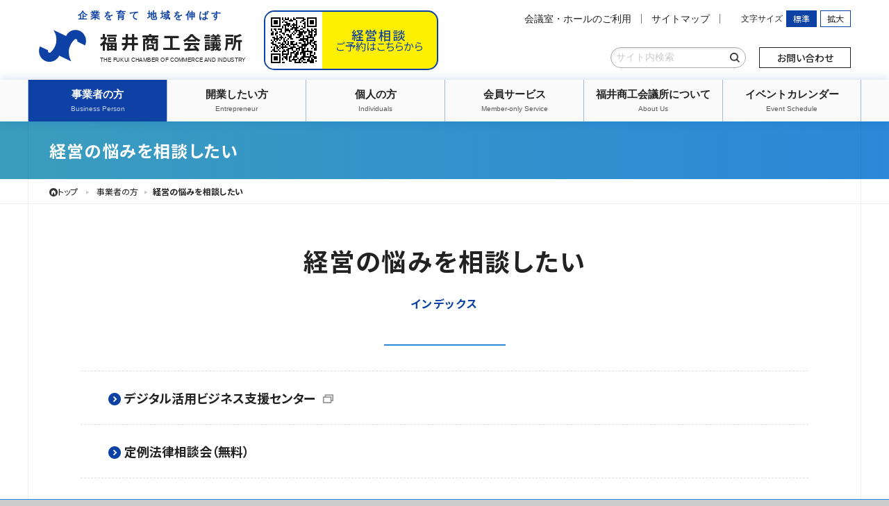

--- FILE ---
content_type: text/html; charset=UTF-8
request_url: https://www.fcci.or.jp/business_person/management/
body_size: 82018
content:


<!DOCTYPE html>
<html lang="ja">
<head>
<meta http-equiv="Content-Type" content="text/html; charset=utf-8" /><title>経営の悩みを相談したい｜事業者の方｜福井商工会議所公式ホームページ</title>
<meta name="description" content="福井商工会議所は、経営に関するビジネスチャンス、創業、資金、人材などの幅広い分野で身近な支援に取り組み、活力ある地域経済づくりやまちづくりに向けた社会活動を行っています。" >
<meta name="keywords" content="福井商工会議所,福井,商工会議所,ふくい,経営相談,経営,相談,ビジネス,サポート,金融,融資,補助金,検定,セミナー,研修会,講演会,人材育成,観光,経済情報,開業"/>

<meta name="format-detection" content="telephone=no">
<link rel="apple-touch-icon-precomposed" href="/theme/default/img/common/icon/sp_favicon.png" sizes="144x144">
<link href="/theme/default/favicon.ico" type="image/x-icon" rel="icon"/><link href="/theme/default/favicon.ico" type="image/x-icon" rel="shortcut icon"/>




<link rel="stylesheet" type="text/css" href="/theme/default/css/colorbox/colorbox.css?_=2025041104"/>
<link rel="stylesheet" type="text/css" href="/theme/default/js/jquery.bxslider/jquery.bxslider.css?_=2025041104"/>
<link rel="stylesheet" type="text/css" href="/theme/default/css/webfont/set_icon.css?_=2025041104"/>
<link rel="stylesheet" type="text/css" href="/theme/default/css/webfont/ui-icons/css/ui-icons-codes.css?_=2025041104"/>
<link rel="stylesheet" type="text/css" href="/theme/default/css/webfont/add-icons/css/add-icons-codes.css?_=2025041104"/>
<link rel="stylesheet" type="text/css" href="/theme/default/css/webfont/sns-icons/css/sns-icons-codes.css?_=2025041104"/>
<link rel="stylesheet" type="text/css" href="/theme/default/css/base.css?_=2025041104"/>

<script type="text/javascript" src="/theme/default/js/jquery-1.11.2/jquery-1.11.2.min.js"></script>
<script type="text/javascript" src="/theme/default/js/colorbox/jquery.colorbox-min.js"></script>
<script type="text/javascript" src="/theme/default/js/lazyload/lazyload.min.js"></script>
<script type="text/javascript" src="/theme/default/js/ua_addclass.js?_=2025041104"></script>
<script type="text/javascript" src="/theme/default/js/fastClick/fastClick.min.js?_=2025041104"></script>
<script type="text/javascript" src="/theme/default/js/sknfnc.js?_=2025041104"></script>
<script type="text/javascript" src="/theme/default/js/startup.js?_=2025041104"></script>
<script type="text/javascript" src="/theme/default/js/viewport.js?_=2025041104"></script>
<script type="text/javascript" src="/theme/default/js/fontsize/jquery.cookie.js?_=2025041104"></script>
<script type="text/javascript" src="/theme/default/js/fontsize/fontsize_changer.js?_=2025041104"></script>

<meta name="generator" content="basercms"/><link href="https://www.fcci.or.jp/business_person/management/" rel="canonical"/>

<link rel="stylesheet" href="https://fonts.googleapis.com/css2?family=Noto+Sans+JP:wght@400;500;700;900&amp;display=swap" />

<meta property="og:url" content="https://www.fcci.or.jp/business_person/management/" />
<meta property="og:type" content="article" />
<meta property="og:title" content="経営の悩みを相談したい" />
<meta property="og:description" content="福井商工会議所は、経営に関するビジネスチャンス、創業、資金、人材などの幅広い分野で身近な支援に取り組み、活力ある地域経済づくりやまちづくりに向けた社会活動を行っています。" />
<meta property="og:site_name" content="福井商工会議所公式ホームページ" />
<meta property="og:image" content="https://www.fcci.or.jp/theme/default/img/common/icon/sp_favicon.png" />

<script async
src="https://www.googletagmanager.com/gtag/js?id=UA-7674392-29"></script>
<script>
window.dataLayer = window.dataLayer || [];

function gtag() {
dataLayer.push(arguments);
}

gtag('js', new Date());
gtag('config', 'UA-7674392-29');
gtag('config', 'G-QS66V307LR');  //ga4は手動記入
</script>

</head>
<body id="BODY" class="BusinessPerson">
<script>
$('body').addClass('loading');
</script>

<div id="World" class="World">

<!-- ++++++++++++++++++++  HeaderDivision Str  ++++++++++++++++++++ -->
<header id="HeaderDivision" class="HeaderDivision">


  <!-- ++++++++++++++++++++++++++++++++++++++++ -->
  <div id="HeaderMenuArea" class="HeaderMenuArea">
    <div class="PageWidthSetter">
      <!-- + + + + + + + + + + + + + + + -->
      <div class="SiteHeaderBlock">
        <div class="BlockHeader">
          <h1 class="SiteLogo">
            <a href="/">
              <span class="Icon icon-site-logo add-icons"></span>
              <span class="Label"><span class="Main">福井商工会議所</span><span class="Sub">THE FUKUI CHAMBER OF COMMERCE AND INDUSTRY</span></span>
            </a>
          </h1>
          <p class="CatchCopy hide-narrow">企業を育て 地域を伸ばす</p>
        </div><!--/BlockHeader-->
        <div class="ButtonBox KeieisoudanButtonBox">
          <a href="https://select-type.com/rsv/?id=ocWOI3ISlJU" class="Button KeieisoudanButton" target="_blank"><span class="QRcode"><img src="/theme/default/img/common/select-type/qrcode.png" alt=""></span><span class="Label"><span class="Main">経営相談</span><span class="Sub">ご予約はこちらから</span></span></a>
          
        </div>
        <div class="BlockContents hide-narrow">
          <div class="PageListGroup Group">
            	<ul class="ContentsMenuList MenuList ul-level-1 nav-menu">
<li class="nav-item nav-item-1 li-level-1">
<a href="https://www.fcci.or.jp/other/bill">会議室・ホールのご利用</a>					</li>
<li class="nav-item nav-item-2 li-level-1">
<a href="https://www.fcci.or.jp/other/link/">サイトマップ</a>					</li>
</ul>
            
          <div class="FontsizeChangeBox">
            <p>文字サイズ</p>
            <ul class="FontSizeChanger">
              <li><a data-setsize="100" class="Button Active"><span class="Label">標準</span></a></li>
              <li><a data-setsize="130" class="Button"><span class="Label">拡大</span></a></li>
            </ul>
          </div><!--/Box-->          </div><!--/Group-->
          <div class="SearchGroup Group">
            <div class="SearchBox">
            

<div class="section search-box">
  <form action="/search_indices/search" novalidate="novalidate" id="SearchIndexSearchForm" method="get" accept-charset="utf-8">  <p class="FormItem">
  <span class="bca-hidden"><input name="q" placeholder="サイト内検索" type="text" id="SearchIndexQ"/></span>  <input type="hidden" name="s" value="0" id="SearchIndexS"/>  </p>
  <p class="ButtonItem">
        <input class="submit_button Button" type="image" src="/theme/default/img/common/icon/search.png" value="検索" title="検索" alt="検索" />
  </p>
  </form></div>

            </div><!--/Box-->
            <!--<p class="Tel hide-narrow">
              <span class="Icon ui-icons icon-phone"></span><span class="Label">0776-00-0000</span>
            </p>-->
            <p class="ContactBox">
              <a href="/about_us/officeinfo" class="Button SimpleButton">お問い合わせ</a>
            </p><!--/Box-->
            
          </div><!--/Group-->
        </div><!--/BlockContents-->
        <div class="BlockFooter hide-wide">
          <p id="MainMenuTrigger" class="MenuTrigger">
            <a class="menu-trigger">
              <span class="Icon">
                <span class="Shape"></span><span class="Shape"></span><span class="Shape"></span>
              </span>
              <span class="Label">メニュー</span>
            </a>
          </p><!--/MenuTrigger-->
        </div>
      </div><!--/Block-->
    </div><!--/PageWidthSetter-->
    <!-- + + + + + + + + + + + + + + + -->
    <nav id="PcGlobalMenuGroup" class="GlobalMenuGroup Group">
      <div class="PageWidthSetter">
        <div class="SearchBox hide-wide">
        

<div class="section search-box">
  <form action="/search_indices/search" novalidate="novalidate" id="SearchIndexSearchForm" method="get" accept-charset="utf-8">  <p class="FormItem">
  <span class="bca-hidden"><input name="q" placeholder="サイト内検索" type="text" id="SearchIndexQ"/></span>  <input type="hidden" name="s" value="0" id="SearchIndexS"/>  </p>
  <p class="ButtonItem">
        <input class="submit_button Button" type="image" src="/theme/default/img/common/icon/search.png" value="検索" title="検索" alt="検索" />
  </p>
  </form></div>

        </div><!--/Box-->
        
<ul class="MainMenuList MenuList FlexParent ul-level-1 nav-menu">
<li class="nav-item nav-item-1 li-level-1 current has-sub-nav">
                                                <a href="/business_person/">
                          <span class="Icon icon-plus"></span>
                          <span class="Label">
                            <span class="Main">事業者の方</span>
                            <span class="Sub">Business Person</span>
                          </span>
                        </a>
                        <div class="sub-nav">
                          <div class="inner">
                            <!--<p class="Heading">事業者の方</p>-->
                            	<ul class="ContentsMenuList MenuList ul-level-2 sub-nav-group">
<li class="nav-item nav-item-1 li-level-2 current has-sub-nav">
<a href="https://www.fcci.or.jp/business_person/management/">経営の悩みを相談したい</a>							<div class="sub-nav">
<ul class="ContentsMenuList MenuList ul-level-3 sub-nav-group">
<li class="nav-item nav-item-1 li-level-3">
<a href="https://www.fcci.or.jp/business_person/management/dx" target="_blank">デジタル活用ビジネス支援センター</a>					</li>
<li class="nav-item nav-item-2 li-level-3">
<a href="https://www.fcci.or.jp/business_person/management/regular_consultation">定例法律相談会（無料）</a>					</li>
<li class="nav-item nav-item-3 li-level-3">
<a href="https://www.fcci.or.jp/business_person/management/business_succession" target="_blank">事業承継に関するご相談</a>					</li>
<li class="nav-item nav-item-4 li-level-3">
<a href="https://www.fcci.or.jp/business_person/management/business_revitalization" target="_blank">企業の再生や経営改善に関するご相談</a>					</li>
<li class="nav-item nav-item-5 li-level-3">
<a href="https://www.fcci.or.jp/business_person/management/chinage" target="_blank">賃上げ・価格転嫁サポートセンター</a>					</li>
<li class="nav-item nav-item-6 li-level-3">
<a href="https://www.fcci.or.jp/business_person/management/ekiban_2">エキスパートバンク制度（専門家無料相談）</a>					</li>
<li class="nav-item nav-item-7 li-level-3">
<a href="https://www.fcci.or.jp/business_person/management/carbonnt" target="_blank">カーボンニュートラルサポートデスク</a>					</li>
</ul>
</div>
</li>
<li class="nav-item nav-item-2 li-level-2 has-sub-nav">
<a href="https://www.fcci.or.jp/business_person/funds/">事業資金を確保したい</a>							<div class="sub-nav">
<ul class="ContentsMenuList MenuList ul-level-3 sub-nav-group">
<li class="nav-item nav-item-1 li-level-3 has-sub-nav">
<a href="https://www.fcci.or.jp/business_person/funds/hojo/">補助金情報</a>							<div class="sub-nav">
<ul class="ContentsMenuList MenuList ul-level-4 sub-nav-group">
<li class="nav-item nav-item-1 li-level-4">
<a href="https://www.fcci.or.jp/business_person/funds/hojo/about">補助金一覧</a>					</li>
<li class="nav-item nav-item-2 li-level-4">
<a href="https://www.fcci.or.jp/business_person/funds/hojo/link">その他支援制度をまとめたHP</a>					</li>
<li class="nav-item nav-item-3 li-level-4">
<a href="https://www.fcci.or.jp/business_person/funds/hojo/hojo_info/">補助金情報</a>					</li>
</ul>
</div>
</li>
<li class="nav-item nav-item-2 li-level-3">
<a href="https://www.fcci.or.jp/business_person/funds/financing">融資制度</a>					</li>
<li class="nav-item nav-item-3 li-level-3">
<a href="https://www.fcci.or.jp/business_person/funds/maru-k">マル経融資</a>					</li>
</ul>
</div>
</li>
<li class="nav-item nav-item-3 li-level-2 has-sub-nav">
<a href="https://www.fcci.or.jp/business_person/human_resource/">人材を確保・育成したい</a>							<div class="sub-nav">
<ul class="ContentsMenuList MenuList ul-level-3 sub-nav-group">
<li class="nav-item nav-item-1 li-level-3 has-sub-nav">
<a href="https://www.fcci.or.jp/business_person/human_resource/education/">人材を育成したい</a>							<div class="sub-nav">
<ul class="ContentsMenuList MenuList ul-level-4 sub-nav-group">
<li class="nav-item nav-item-1 li-level-4">
<a href="https://www.fcci.or.jp/business_person/human_resource/education/exam/">検定試験</a>					</li>
<li class="nav-item nav-item-2 li-level-4">
<a href="https://www.fcci.or.jp/business_person/human_resource/education/atom">原子力人材育成研修</a>					</li>
<li class="nav-item nav-item-3 li-level-4">
<a href="https://www.fcci.or.jp/business_person/human_resource/education/esod-neo" target="_blank">会員限定 無料WEBセミナー</a>					</li>
<li class="nav-item nav-item-4 li-level-4">
<a href="https://www.fcci.or.jp/business_person/human_resource/education/tousyou_kensyuu">東京商工会議所主催　オンライン講座</a>					</li>
</ul>
</div>
</li>
<li class="nav-item nav-item-2 li-level-3 has-sub-nav">
<a href="https://www.fcci.or.jp/business_person/human_resource/recruit/">人材を確保したい</a>							<div class="sub-nav">
<ul class="ContentsMenuList MenuList ul-level-4 sub-nav-group">
<li class="nav-item nav-item-1 li-level-4">
<a href="https://www.fcci.or.jp/business_person/human_resource/recruit/new_graduate_recruitment" target="_blank">新卒採用に関して</a>					</li>
<li class="nav-item nav-item-2 li-level-4">
<a href="https://www.fcci.or.jp/business_person/human_resource/recruit/mid-career_recruitment" target="_blank">中途採用に関して</a>					</li>
<li class="nav-item nav-item-3 li-level-4">
<a href="https://www.fcci.or.jp/business_person/human_resource/recruit/foreign_worker">外国人材採用 実践プログラム</a>					</li>
</ul>
</div>
</li>
<li class="nav-item nav-item-3 li-level-3">
<a href="https://www.fcci.or.jp/business_person/human_resource/athlete2ndcareer" target="_blank">アスリートセカンドキャリアセンター</a>					</li>
</ul>
</div>
</li>
<li class="nav-item nav-item-4 li-level-2 has-sub-nav">
<a href="https://www.fcci.or.jp/business_person/business/">販路を拡大したい</a>							<div class="sub-nav">
<ul class="ContentsMenuList MenuList ul-level-3 sub-nav-group">
<li class="nav-item nav-item-1 li-level-3 has-sub-nav">
<a href="https://www.fcci.or.jp/business_person/business/exhibition/">商談・展示会</a>							<div class="sub-nav">
<ul class="ContentsMenuList MenuList ul-level-4 sub-nav-group">
<li class="nav-item nav-item-1 li-level-4">
<a href="https://www.fcci.or.jp/business_person/business/exhibition/taiwan_business_negotiations" target="_blank">台湾企業とのビジネスマッチング</a>					</li>
<li class="nav-item nav-item-2 li-level-4">
<a href="https://www.fcci.or.jp/business_person/business/exhibition/jan" target="_blank">ふくいビジネス商談会</a>					</li>
<li class="nav-item nav-item-3 li-level-4">
<a href="https://www.fcci.or.jp/business_person/business/exhibition/technofair" target="_blank">北陸技術交流テクノフェア</a>					</li>
<li class="nav-item nav-item-4 li-level-4">
<a href="https://www.fcci.or.jp/business_person/business/exhibition/expwy" target="_blank">北陸道サービスエリア＆道の駅バイヤーとの商談会</a>					</li>
<li class="nav-item nav-item-5 li-level-4">
<a href="https://www.fcci.or.jp/business_person/business/exhibition/gift/">福井の手土産展示販売会</a>					</li>
</ul>
</div>
</li>
<li class="nav-item nav-item-2 li-level-3 has-sub-nav">
<a href="https://www.fcci.or.jp/business_person/business/service/">福井商工会議所の広報サービス</a>							<div class="sub-nav">
<ul class="ContentsMenuList MenuList ul-level-4 sub-nav-group">
<li class="nav-item nav-item-1 li-level-4">
<a href="https://www.fcci.or.jp/business_person/business/service/jyo_tak">情報宅配便</a>					</li>
<li class="nav-item nav-item-2 li-level-4">
<a href="https://www.fcci.or.jp/business_person/business/service/feweek">E-mail NEWS</a>					</li>
<li class="nav-item nav-item-3 li-level-4">
<a href="https://www.fcci.or.jp/business_person/business/service/presscenter">プレスリリース代行サービス</a>					</li>
<li class="nav-item nav-item-4 li-level-4">
<a href="https://www.fcci.or.jp/business_person/business/service/pr_wire">全国向けプレスリリース支援サービス</a>					</li>
<li class="nav-item nav-item-5 li-level-4">
<a href="https://www.fcci.or.jp/business_person/business/service/jointpressrelease/">新商品・新サービス合同プレス発表会</a>					</li>
<li class="nav-item nav-item-6 li-level-4">
<a href="https://www.fcci.or.jp/business_person/business/service/pr-support">広報サポートデスク</a>					</li>
<li class="nav-item nav-item-7 li-level-4">
<a href="https://www.fcci.or.jp/business_person/business/service/kaiho">会報への広告掲載</a>					</li>
</ul>
</div>
</li>
<li class="nav-item nav-item-3 li-level-3 has-sub-nav">
<a href="https://www.fcci.or.jp/business_person/business/overseas/">海外展開</a>							<div class="sub-nav">
<ul class="ContentsMenuList MenuList ul-level-4 sub-nav-group">
<li class="nav-item nav-item-1 li-level-4">
<a href="https://www.fcci.or.jp/business_person/business/overseas/certificates-of-origin" target="_blank">EPAに基づく特定原産地証明書発給事業</a>					</li>
<li class="nav-item nav-item-2 li-level-4">
<a href="https://www.fcci.or.jp/business_person/business/overseas/taiwan_inspection">台湾ものづくり企業視察</a>					</li>
<li class="nav-item nav-item-3 li-level-4">
<a href="https://www.fcci.or.jp/business_person/business/overseas/taiwan_business_negotiations" target="_blank">台湾企業とのビジネスマッチング商談会</a>					</li>
<li class="nav-item nav-item-4 li-level-4">
<a href="https://www.fcci.or.jp/business_person/business/overseas/training">アメリカ国際ビジネス研修</a>					</li>
<li class="nav-item nav-item-5 li-level-4">
<a href="https://www.fcci.or.jp/business_person/business/overseas/trade" target="_blank">貿易関係証明</a>					</li>
</ul>
</div>
</li>
</ul>
</div>
</li>
<li class="nav-item nav-item-5 li-level-2 has-sub-nav">
<a href="https://www.fcci.or.jp/business_person/connection/">繋がりを作りたい</a>							<div class="sub-nav">
<ul class="ContentsMenuList MenuList ul-level-3 sub-nav-group">
<li class="nav-item nav-item-1 li-level-3">
<a href="https://www.fcci.or.jp/business_person/connection/yorossa">ヨロッサ！</a>					</li>
<li class="nav-item nav-item-2 li-level-3">
<a href="https://www.fcci.or.jp/business_person/connection/exchange_meeting_b">総務部長・担当者交流会</a>					</li>
<li class="nav-item nav-item-3 li-level-3">
<a href="https://www.fcci.or.jp/business_person/connection/fukui-yeg" target="_blank">青年部</a>					</li>
<li class="nav-item nav-item-4 li-level-3">
<a href="https://www.fcci.or.jp/business_person/connection/openinnovation" target="_blank">共同研究・開発マッチング</a>					</li>
<li class="nav-item nav-item-5 li-level-3">
<a href="https://www.fcci.or.jp/business_person/connection/womensclub">女性会</a>					</li>
</ul>
</div>
</li>
<li class="nav-item nav-item-6 li-level-2 has-sub-nav">
<a href="https://www.fcci.or.jp/business_person/insurance/">万が一に備えたい</a>							<div class="sub-nav">
<ul class="ContentsMenuList MenuList ul-level-3 sub-nav-group">
<li class="nav-item nav-item-1 li-level-3">
<a href="https://www.fcci.or.jp/business_person/insurance/skyosai" target="_blank">小規模企業共済</a>					</li>
<li class="nav-item nav-item-2 li-level-3">
<a href="https://www.fcci.or.jp/business_person/insurance/tkyosai" target="_blank">経営セーフティ共済</a>					</li>
<li class="nav-item nav-item-3 li-level-3">
<a href="https://www.fcci.or.jp/business_person/insurance/uriagesaiken" target="_blank">売上債権保全制度</a>					</li>
<li class="nav-item nav-item-4 li-level-3">
<a href="https://www.fcci.or.jp/business_person/insurance/bcp">事業継続力強化計画 無料策定支援</a>					</li>
</ul>
</div>
</li>
<li class="nav-item nav-item-7 li-level-2 has-sub-nav">
<a href="https://www.fcci.or.jp/business_person/data/">調査・統計資料を調べたい</a>							<div class="sub-nav">
<ul class="ContentsMenuList MenuList ul-level-3 sub-nav-group">
<li class="nav-item nav-item-1 li-level-3">
<a href="https://www.fcci.or.jp/business_person/data/teigen/">提言・要望</a>					</li>
<li class="nav-item nav-item-2 li-level-3">
<a href="https://www.fcci.or.jp/business_person/data/survey/">調査資料</a>					</li>
<li class="nav-item nav-item-3 li-level-3 has-sub-nav">
<a href="https://www.fcci.or.jp/business_person/data/nigiwai/">県都にぎわい創生協議会</a>							<div class="sub-nav">
<ul class="ContentsMenuList MenuList ul-level-4 sub-nav-group">
<li class="nav-item nav-item-1 li-level-4">
<a href="https://www.fcci.or.jp/business_person/data/nigiwai/about">県都にぎわい創生協議会について</a>					</li>
<li class="nav-item nav-item-2 li-level-4">
<a href="https://www.fcci.or.jp/business_person/data/nigiwai/nigiwai_info/">県都にぎわい創生協議会からのお知らせ</a>					</li>
<li class="nav-item nav-item-3 li-level-4">
<a href="https://www.fcci.or.jp/business_person/data/nigiwai/link">関連リンク</a>					</li>
</ul>
</div>
</li>
</ul>
</div>
</li>
</ul>
                          </div>
                        </div><!--/DropDownChild-->
</li>
<li class="nav-item nav-item-2 li-level-1 has-sub-nav">
                                                <a href="/entrepreneur/">
                          <span class="Icon icon-plus"></span>
                          <span class="Label">
                            <span class="Main">開業したい方</span>
                            <span class="Sub">Entrepreneur</span>
                          </span>
                        </a>
                        <div class="sub-nav">
                          <div class="inner">
                            <!--<p class="Heading">開業したい方</p>-->
                            	<ul class="ContentsMenuList MenuList ul-level-2 sub-nav-group">
<li class="nav-item nav-item-1 li-level-2 has-sub-nav">
<a href="https://www.fcci.or.jp/entrepreneur/fkaigyou/">開業したい（サポートしてほしい）</a>							<div class="sub-nav">
<ul class="ContentsMenuList MenuList ul-level-3 sub-nav-group">
<li class="nav-item nav-item-1 li-level-3">
<a href="https://www.fcci.or.jp/entrepreneur/fkaigyou/fkaigyou" target="_blank">開業したい（サポートしてほしい）</a>					</li>
</ul>
</div>
</li>
<li class="nav-item nav-item-2 li-level-2">
<a href="https://www.fcci.or.jp/entrepreneur/subsidy">事業資金を確保したい</a>					</li>
<li class="nav-item nav-item-3 li-level-2">
<a href="https://www.fcci.or.jp/entrepreneur/ny" target="_blank">商工会議所に入会したい</a>					</li>
</ul>
                          </div>
                        </div><!--/DropDownChild-->
</li>
<li class="nav-item nav-item-3 li-level-1 has-sub-nav">
                                                <a href="/individuals/">
                          <span class="Icon icon-plus"></span>
                          <span class="Label">
                            <span class="Main">個人の方</span>
                            <span class="Sub">Individuals</span>
                          </span>
                        </a>
                        <div class="sub-nav">
                          <div class="inner">
                            <!--<p class="Heading">個人の方</p>-->
                            	<ul class="ContentsMenuList MenuList ul-level-2 sub-nav-group">
<li class="nav-item nav-item-1 li-level-2 has-sub-nav">
<a href="https://www.fcci.or.jp/individuals/event/">イベントに参加したい</a>							<div class="sub-nav">
<ul class="ContentsMenuList MenuList ul-level-3 sub-nav-group">
<li class="nav-item nav-item-1 li-level-3">
<a href="https://www.fcci.or.jp/individuals/event/fuku-tuku" target="_blank">ふくトゥク・福井桜バス</a>					</li>
<li class="nav-item nav-item-2 li-level-3">
<a href="https://www.fcci.or.jp/individuals/event/sobar" target="_blank">越前おろしSOBAR</a>					</li>
<li class="nav-item nav-item-3 li-level-3">
<a href="https://www.fcci.or.jp/individuals/event/sakura" target="_blank">ふくい桜まつり</a>					</li>
<li class="nav-item nav-item-4 li-level-3">
<a href="https://www.fcci.or.jp/individuals/event/phoenix" target="_blank">福井フェニックスまつり</a>					</li>
</ul>
</div>
</li>
<li class="nav-item nav-item-2 li-level-2 has-sub-nav">
<a href="https://www.fcci.or.jp/individuals/sightseeing/">観光を楽しみたい</a>							<div class="sub-nav">
<ul class="ContentsMenuList MenuList ul-level-3 sub-nav-group">
<li class="nav-item nav-item-1 li-level-3">
<a href="https://www.fcci.or.jp/individuals/sightseeing/sobar" target="_blank">越前おろしSOBAR</a>					</li>
<li class="nav-item nav-item-2 li-level-3">
<a href="https://www.fcci.or.jp/individuals/sightseeing/fuku-e" target="_blank">福井県公式観光サイト ふくいドットコム</a>					</li>
<li class="nav-item nav-item-3 li-level-3">
<a href="https://www.fcci.or.jp/individuals/sightseeing/fuku-iro" target="_blank">福井市観光公式サイト ふくいろ</a>					</li>
<li class="nav-item nav-item-4 li-level-3">
<a href="https://www.fcci.or.jp/individuals/sightseeing/fukunone" target="_blank">福井旅の体験手帖 ふくのね</a>					</li>
<li class="nav-item nav-item-5 li-level-3">
<a href="https://www.fcci.or.jp/individuals/sightseeing/ichi_2">福井の魅力満載の通販雑誌「ICHI」</a>					</li>
<li class="nav-item nav-item-6 li-level-3">
<a href="https://www.fcci.or.jp/individuals/sightseeing/dnakitchen" target="_blank">ふくいDNAキッチン</a>					</li>
<li class="nav-item nav-item-7 li-level-3">
<a href="https://www.fcci.or.jp/individuals/sightseeing/%E6%B5%9C%E7%94%BA%E3%82%AC%E3%82%A4%E3%83%89%E3%83%96%E3%83%83%E3%82%AF">浜町Story</a>					</li>
</ul>
</div>
</li>
<li class="nav-item nav-item-3 li-level-2 has-sub-nav">
<a href="https://www.fcci.or.jp/individuals/skillup/">能力を伸ばしたい</a>							<div class="sub-nav">
<ul class="ContentsMenuList MenuList ul-level-3 sub-nav-group">
<li class="nav-item nav-item-1 li-level-3">
<a href="https://www.fcci.or.jp/individuals/skillup/exam/">検定試験</a>					</li>
<li class="nav-item nav-item-2 li-level-3">
<a href="https://www.fcci.or.jp/individuals/skillup/tousyou_exam">東商検定</a>					</li>
</ul>
</div>
</li>
<li class="nav-item nav-item-4 li-level-2 has-sub-nav">
<a href="https://www.fcci.or.jp/individuals/city_info/">まちなかを知りたい</a>							<div class="sub-nav">
<ul class="ContentsMenuList MenuList ul-level-3 sub-nav-group">
<li class="nav-item nav-item-1 li-level-3">
<a href="https://www.fcci.or.jp/individuals/city_info/ekimaekingdom" target="_blank">エキマエKINGDOM</a>					</li>
<li class="nav-item nav-item-2 li-level-3">
<a href="https://www.fcci.or.jp/individuals/city_info/ekimae-poster" target="_blank">福井エキマエポスター展</a>					</li>
<li class="nav-item nav-item-3 li-level-3">
<a href="https://www.fcci.or.jp/individuals/city_info/ekimae-movie">学生がつくる駅前PR動画プロジェクト</a>					</li>
</ul>
</div>
</li>
<li class="nav-item nav-item-5 li-level-2 has-sub-nav">
<a href="https://www.fcci.or.jp/individuals/work_at_fukui/">福井で働きたい</a>							<div class="sub-nav">
<ul class="ContentsMenuList MenuList ul-level-3 sub-nav-group">
<li class="nav-item nav-item-1 li-level-3">
<a href="https://www.fcci.or.jp/individuals/work_at_fukui/new_graduate_recruitment" target="_blank">新卒で働く</a>					</li>
<li class="nav-item nav-item-2 li-level-3">
<a href="https://www.fcci.or.jp/individuals/work_at_fukui/mid-career_recruitment" target="_blank">中途入社で働く</a>					</li>
</ul>
</div>
</li>
</ul>
                          </div>
                        </div><!--/DropDownChild-->
</li>
<li class="nav-item nav-item-4 li-level-1 has-sub-nav">
                                                <a href="/member-only_service/">
                          <span class="Icon icon-plus"></span>
                          <span class="Label">
                            <span class="Main">会員サービス</span>
                            <span class="Sub">Member-only Service</span>
                          </span>
                        </a>
                        <div class="sub-nav">
                          <div class="inner">
                            <!--<p class="Heading">会員サービス</p>-->
                            	<ul class="ContentsMenuList MenuList ul-level-2 sub-nav-group">
<li class="nav-item nav-item-1 li-level-2 has-sub-nav">
<a href="https://www.fcci.or.jp/member-only_service/about/">入会について</a>							<div class="sub-nav">
<ul class="ContentsMenuList MenuList ul-level-3 sub-nav-group">
<li class="nav-item nav-item-1 li-level-3">
<a href="https://www.fcci.or.jp/member-only_service/about/nyukai" target="_blank">入会</a>					</li>
<li class="nav-item nav-item-2 li-level-3">
<a href="https://www.fcci.or.jp/member-only_service/about/mediation">会員ご紹介キャンペーン</a>					</li>
</ul>
</div>
</li>
<li class="nav-item nav-item-2 li-level-2 has-sub-nav">
<a href="https://www.fcci.or.jp/member-only_service/limited/">会員限定サービス</a>							<div class="sub-nav">
<ul class="ContentsMenuList MenuList ul-level-3 sub-nav-group">
<li class="nav-item nav-item-1 li-level-3">
<a href="https://www.fcci.or.jp/member-only_service/limited/medical-checkup_year">会員健康診断（通年型）</a>					</li>
<li class="nav-item nav-item-2 li-level-3">
<a href="https://www.fcci.or.jp/member-only_service/limited/medical-checkup_group">会員健康診断（集団型）</a>					</li>
<li class="nav-item nav-item-3 li-level-3">
<a href="https://www.fcci.or.jp/member-only_service/limited/rouho">労働保険事務組合</a>					</li>
<li class="nav-item nav-item-4 li-level-3">
<a href="https://www.fcci.or.jp/member-only_service/limited/longservice">永年勤続表彰</a>					</li>
<li class="nav-item nav-item-5 li-level-3">
<a href="https://www.fcci.or.jp/member-only_service/limited/telegram">祝電サービス</a>					</li>
<li class="nav-item nav-item-6 li-level-3">
<a href="https://www.fcci.or.jp/member-only_service/limited/jyo_tak">情報宅配便</a>					</li>
<li class="nav-item nav-item-7 li-level-3">
<a href="https://www.fcci.or.jp/member-only_service/limited/yorossa">ヨロッサ！</a>					</li>
<li class="nav-item nav-item-8 li-level-3">
<a href="https://www.fcci.or.jp/member-only_service/limited/feweek">E-mail NEWS</a>					</li>
<li class="nav-item nav-item-9 li-level-3">
<a href="https://www.fcci.or.jp/member-only_service/limited/exchange_meeting_b">総務部長・担当者交流会</a>					</li>
<li class="nav-item nav-item-10 li-level-3">
<a href="https://www.fcci.or.jp/member-only_service/limited/area-analysis">商圏分析サービス</a>					</li>
<li class="nav-item nav-item-11 li-level-3">
<a href="https://www.fcci.or.jp/member-only_service/limited/miesapo">見えサポ</a>					</li>
</ul>
</div>
</li>
<li class="nav-item nav-item-3 li-level-2 has-sub-nav">
<a href="https://www.fcci.or.jp/member-only_service/preferential/">会員優遇サービス</a>							<div class="sub-nav">
<ul class="ContentsMenuList MenuList ul-level-3 sub-nav-group">
<li class="nav-item nav-item-1 li-level-3">
<a href="https://www.fcci.or.jp/member-only_service/preferential/bill" target="_blank">貸室・ホールのご利用</a>					</li>
<li class="nav-item nav-item-2 li-level-3">
<a href="https://www.fcci.or.jp/member-only_service/preferential/jointpressrelease/">新商品・新サービス合同プレス発表会</a>					</li>
<li class="nav-item nav-item-3 li-level-3">
<a href="https://www.fcci.or.jp/member-only_service/preferential/presscenter">プレスリリース代行サービス</a>					</li>
<li class="nav-item nav-item-4 li-level-3">
<a href="https://www.fcci.or.jp/member-only_service/preferential/pr_wire">全国向けプレスリリース支援サービス</a>					</li>
<li class="nav-item nav-item-5 li-level-3">
<a href="https://www.fcci.or.jp/member-only_service/preferential/hakkutsu">福井の手土産展示販売会（リンク）</a>					</li>
</ul>
</div>
</li>
<li class="nav-item nav-item-4 li-level-2">
<a href="https://www.fcci.or.jp/member-only_service/movie" target="_blank">動画で知る商工会議所</a>					</li>
</ul>
                          </div>
                        </div><!--/DropDownChild-->
</li>
<li class="nav-item nav-item-5 li-level-1 has-sub-nav">
                                                <a href="/about_us/">
                          <span class="Icon icon-plus"></span>
                          <span class="Label">
                            <span class="Main">福井商工会議所について</span>
                            <span class="Sub">About Us</span>
                          </span>
                        </a>
                        <div class="sub-nav">
                          <div class="inner">
                            <!--<p class="Heading">福井商工会議所について</p>-->
                            	<ul class="ContentsMenuList MenuList ul-level-2 sub-nav-group">
<li class="nav-item nav-item-1 li-level-2">
<a href="https://www.fcci.or.jp/about_us/outline">組織概要</a>					</li>
<li class="nav-item nav-item-2 li-level-2">
<a href="https://www.fcci.or.jp/about_us/history">福井商工会議所の歩み</a>					</li>
<li class="nav-item nav-item-3 li-level-2">
<a href="https://www.fcci.or.jp/about_us/chart">組織図</a>					</li>
<li class="nav-item nav-item-4 li-level-2">
<a href="https://www.fcci.or.jp/about_us/officerlist">役員・議員名簿一覧</a>					</li>
<li class="nav-item nav-item-5 li-level-2">
<a href="https://www.fcci.or.jp/about_us/renkei">各地商工会議所との連携交流事業</a>					</li>
<li class="nav-item nav-item-6 li-level-2">
<a href="https://www.fcci.or.jp/about_us/election">議員選挙のご案内</a>					</li>
<li class="nav-item nav-item-7 li-level-2">
<a href="https://www.fcci.or.jp/about_us/as_link" target="_blank">福井県商工会議所連合会</a>					</li>
<li class="nav-item nav-item-8 li-level-2">
<a href="https://www.fcci.or.jp/about_us/magazine/">Webで読む会報</a>					</li>
<li class="nav-item nav-item-9 li-level-2 has-sub-nav">
<a href="https://www.fcci.or.jp/about_us/work/">採用情報</a>							<div class="sub-nav">
<ul class="ContentsMenuList MenuList ul-level-3 sub-nav-group">
<li class="nav-item nav-item-1 li-level-3">
<a href="https://www.fcci.or.jp/about_us/work/recruit">職員採用情報</a>					</li>
</ul>
</div>
</li>
</ul>
                          </div>
                        </div><!--/DropDownChild-->
</li>
<li class="nav-item nav-item-6 li-level-1">
                                                <a href="/event_schedule/">
                          <span class="Icon icon-right-open"></span>
                          <span class="Label">
                            <span class="Main">イベントカレンダー</span>
                            <span class="Sub">Event Schedule</span>
                          </span>
                        </a>
</li>
</ul>
        
      </div><!--/PageWidthSetter-->
    </nav><!--/MenuGroup-->
    <!-- + + + + + + + + + + + + + + + -->
  </div><!--/Area-->
  <!-- ++++++++++++++++++++++++++++++++++++++++ -->
  
</header>
<!-- ++++++++++++++++++++  HeaderDivision End  ++++++++++++++++++++ -->



  <!-- ++++++++++++++++++++++++++++++++++++++++ -->
  <nav id="GlobalMenuArea" class="GlobalMenuArea">
    <div class="PageWidthSetter">
      <!-- + + + + + + + + + + + + + + + + + + + + -->
      <div class="GlobalMenuBlock">
        <div class="BlockHeader">
          <h1 class="SiteLogo">
            <a href="/">
              <span class="Icon icon-site-logo add-icons"></span>
              <span class="Label"><span class="Main">福井商工会議所</span><span class="Sub">THE FUKUI CHAMBER OF COMMERCE AND INDUSTRY</span></span>
            </a>
          </h1>
          <p class="CatchCopy">事業継続からマッチング、企業を全面的にサポート</p>
          <div class="SearchGroup Group">
            
          <div class="FontsizeChangeBox">
            <p>文字サイズ</p>
            <ul class="FontSizeChanger">
              <li><a data-setsize="100" class="Button Active"><span class="Label">標準</span></a></li>
              <li><a data-setsize="130" class="Button"><span class="Label">拡大</span></a></li>
            </ul>
          </div><!--/Box-->            <div class="SearchBox">
            

<div class="section search-box">
  <form action="/search_indices/search" novalidate="novalidate" id="SearchIndexSearchForm" method="get" accept-charset="utf-8">  <p class="FormItem">
  <span class="bca-hidden"><input name="q" placeholder="サイト内検索" type="text" id="SearchIndexQ"/></span>  <input type="hidden" name="s" value="0" id="SearchIndexS"/>  </p>
  <p class="ButtonItem">
        <input class="submit_button Button" type="image" src="/theme/default/img/common/icon/search.png" value="検索" title="検索" alt="検索" />
  </p>
  </form></div>

            </div><!--/Box-->
          </div><!--/Group-->
        </div><!--/BlockHeader-->
        <div class="BlockContents">
          
        <nav id="SpGlobalMenuGroup" class="GlobalMenuGroup Group">
            
<ul class="MainMenuList MenuList FlexParent ul-level-1 nav-menu">
<li class="nav-item nav-item-1 li-level-1 current has-sub-nav">
                                                <a href="/business_person/">
                          <span class="Icon icon-plus"></span>
                          <span class="Label">
                            <span class="Main">事業者の方</span>
                            <span class="Sub">Business Person</span>
                          </span>
                        </a>
                        <div class="sub-nav">
                          <div class="inner">
                            <!--<p class="Heading">事業者の方</p>-->
                            	<ul class="ContentsMenuList MenuList ul-level-2 sub-nav-group">
<li class="nav-item nav-item-1 li-level-2 current has-sub-nav">
<a href="https://www.fcci.or.jp/business_person/management/">経営の悩みを相談したい</a>							<div class="sub-nav">
<ul class="ContentsMenuList MenuList ul-level-3 sub-nav-group">
<li class="nav-item nav-item-1 li-level-3">
<a href="https://www.fcci.or.jp/business_person/management/dx" target="_blank">デジタル活用ビジネス支援センター</a>					</li>
<li class="nav-item nav-item-2 li-level-3">
<a href="https://www.fcci.or.jp/business_person/management/regular_consultation">定例法律相談会（無料）</a>					</li>
<li class="nav-item nav-item-3 li-level-3">
<a href="https://www.fcci.or.jp/business_person/management/business_succession" target="_blank">事業承継に関するご相談</a>					</li>
<li class="nav-item nav-item-4 li-level-3">
<a href="https://www.fcci.or.jp/business_person/management/business_revitalization" target="_blank">企業の再生や経営改善に関するご相談</a>					</li>
<li class="nav-item nav-item-5 li-level-3">
<a href="https://www.fcci.or.jp/business_person/management/chinage" target="_blank">賃上げ・価格転嫁サポートセンター</a>					</li>
<li class="nav-item nav-item-6 li-level-3">
<a href="https://www.fcci.or.jp/business_person/management/ekiban_2">エキスパートバンク制度（専門家無料相談）</a>					</li>
<li class="nav-item nav-item-7 li-level-3">
<a href="https://www.fcci.or.jp/business_person/management/carbonnt" target="_blank">カーボンニュートラルサポートデスク</a>					</li>
</ul>
</div>
</li>
<li class="nav-item nav-item-2 li-level-2 has-sub-nav">
<a href="https://www.fcci.or.jp/business_person/funds/">事業資金を確保したい</a>							<div class="sub-nav">
<ul class="ContentsMenuList MenuList ul-level-3 sub-nav-group">
<li class="nav-item nav-item-1 li-level-3 has-sub-nav">
<a href="https://www.fcci.or.jp/business_person/funds/hojo/">補助金情報</a>							<div class="sub-nav">
<ul class="ContentsMenuList MenuList ul-level-4 sub-nav-group">
<li class="nav-item nav-item-1 li-level-4">
<a href="https://www.fcci.or.jp/business_person/funds/hojo/about">補助金一覧</a>					</li>
<li class="nav-item nav-item-2 li-level-4">
<a href="https://www.fcci.or.jp/business_person/funds/hojo/link">その他支援制度をまとめたHP</a>					</li>
<li class="nav-item nav-item-3 li-level-4">
<a href="https://www.fcci.or.jp/business_person/funds/hojo/hojo_info/">補助金情報</a>					</li>
</ul>
</div>
</li>
<li class="nav-item nav-item-2 li-level-3">
<a href="https://www.fcci.or.jp/business_person/funds/financing">融資制度</a>					</li>
<li class="nav-item nav-item-3 li-level-3">
<a href="https://www.fcci.or.jp/business_person/funds/maru-k">マル経融資</a>					</li>
</ul>
</div>
</li>
<li class="nav-item nav-item-3 li-level-2 has-sub-nav">
<a href="https://www.fcci.or.jp/business_person/human_resource/">人材を確保・育成したい</a>							<div class="sub-nav">
<ul class="ContentsMenuList MenuList ul-level-3 sub-nav-group">
<li class="nav-item nav-item-1 li-level-3 has-sub-nav">
<a href="https://www.fcci.or.jp/business_person/human_resource/education/">人材を育成したい</a>							<div class="sub-nav">
<ul class="ContentsMenuList MenuList ul-level-4 sub-nav-group">
<li class="nav-item nav-item-1 li-level-4">
<a href="https://www.fcci.or.jp/business_person/human_resource/education/exam/">検定試験</a>					</li>
<li class="nav-item nav-item-2 li-level-4">
<a href="https://www.fcci.or.jp/business_person/human_resource/education/atom">原子力人材育成研修</a>					</li>
<li class="nav-item nav-item-3 li-level-4">
<a href="https://www.fcci.or.jp/business_person/human_resource/education/esod-neo" target="_blank">会員限定 無料WEBセミナー</a>					</li>
<li class="nav-item nav-item-4 li-level-4">
<a href="https://www.fcci.or.jp/business_person/human_resource/education/tousyou_kensyuu">東京商工会議所主催　オンライン講座</a>					</li>
</ul>
</div>
</li>
<li class="nav-item nav-item-2 li-level-3 has-sub-nav">
<a href="https://www.fcci.or.jp/business_person/human_resource/recruit/">人材を確保したい</a>							<div class="sub-nav">
<ul class="ContentsMenuList MenuList ul-level-4 sub-nav-group">
<li class="nav-item nav-item-1 li-level-4">
<a href="https://www.fcci.or.jp/business_person/human_resource/recruit/new_graduate_recruitment" target="_blank">新卒採用に関して</a>					</li>
<li class="nav-item nav-item-2 li-level-4">
<a href="https://www.fcci.or.jp/business_person/human_resource/recruit/mid-career_recruitment" target="_blank">中途採用に関して</a>					</li>
<li class="nav-item nav-item-3 li-level-4">
<a href="https://www.fcci.or.jp/business_person/human_resource/recruit/foreign_worker">外国人材採用 実践プログラム</a>					</li>
</ul>
</div>
</li>
<li class="nav-item nav-item-3 li-level-3">
<a href="https://www.fcci.or.jp/business_person/human_resource/athlete2ndcareer" target="_blank">アスリートセカンドキャリアセンター</a>					</li>
</ul>
</div>
</li>
<li class="nav-item nav-item-4 li-level-2 has-sub-nav">
<a href="https://www.fcci.or.jp/business_person/business/">販路を拡大したい</a>							<div class="sub-nav">
<ul class="ContentsMenuList MenuList ul-level-3 sub-nav-group">
<li class="nav-item nav-item-1 li-level-3 has-sub-nav">
<a href="https://www.fcci.or.jp/business_person/business/exhibition/">商談・展示会</a>							<div class="sub-nav">
<ul class="ContentsMenuList MenuList ul-level-4 sub-nav-group">
<li class="nav-item nav-item-1 li-level-4">
<a href="https://www.fcci.or.jp/business_person/business/exhibition/taiwan_business_negotiations" target="_blank">台湾企業とのビジネスマッチング</a>					</li>
<li class="nav-item nav-item-2 li-level-4">
<a href="https://www.fcci.or.jp/business_person/business/exhibition/jan" target="_blank">ふくいビジネス商談会</a>					</li>
<li class="nav-item nav-item-3 li-level-4">
<a href="https://www.fcci.or.jp/business_person/business/exhibition/technofair" target="_blank">北陸技術交流テクノフェア</a>					</li>
<li class="nav-item nav-item-4 li-level-4">
<a href="https://www.fcci.or.jp/business_person/business/exhibition/expwy" target="_blank">北陸道サービスエリア＆道の駅バイヤーとの商談会</a>					</li>
<li class="nav-item nav-item-5 li-level-4">
<a href="https://www.fcci.or.jp/business_person/business/exhibition/gift/">福井の手土産展示販売会</a>					</li>
</ul>
</div>
</li>
<li class="nav-item nav-item-2 li-level-3 has-sub-nav">
<a href="https://www.fcci.or.jp/business_person/business/service/">福井商工会議所の広報サービス</a>							<div class="sub-nav">
<ul class="ContentsMenuList MenuList ul-level-4 sub-nav-group">
<li class="nav-item nav-item-1 li-level-4">
<a href="https://www.fcci.or.jp/business_person/business/service/jyo_tak">情報宅配便</a>					</li>
<li class="nav-item nav-item-2 li-level-4">
<a href="https://www.fcci.or.jp/business_person/business/service/feweek">E-mail NEWS</a>					</li>
<li class="nav-item nav-item-3 li-level-4">
<a href="https://www.fcci.or.jp/business_person/business/service/presscenter">プレスリリース代行サービス</a>					</li>
<li class="nav-item nav-item-4 li-level-4">
<a href="https://www.fcci.or.jp/business_person/business/service/pr_wire">全国向けプレスリリース支援サービス</a>					</li>
<li class="nav-item nav-item-5 li-level-4">
<a href="https://www.fcci.or.jp/business_person/business/service/jointpressrelease/">新商品・新サービス合同プレス発表会</a>					</li>
<li class="nav-item nav-item-6 li-level-4">
<a href="https://www.fcci.or.jp/business_person/business/service/pr-support">広報サポートデスク</a>					</li>
<li class="nav-item nav-item-7 li-level-4">
<a href="https://www.fcci.or.jp/business_person/business/service/kaiho">会報への広告掲載</a>					</li>
</ul>
</div>
</li>
<li class="nav-item nav-item-3 li-level-3 has-sub-nav">
<a href="https://www.fcci.or.jp/business_person/business/overseas/">海外展開</a>							<div class="sub-nav">
<ul class="ContentsMenuList MenuList ul-level-4 sub-nav-group">
<li class="nav-item nav-item-1 li-level-4">
<a href="https://www.fcci.or.jp/business_person/business/overseas/certificates-of-origin" target="_blank">EPAに基づく特定原産地証明書発給事業</a>					</li>
<li class="nav-item nav-item-2 li-level-4">
<a href="https://www.fcci.or.jp/business_person/business/overseas/taiwan_inspection">台湾ものづくり企業視察</a>					</li>
<li class="nav-item nav-item-3 li-level-4">
<a href="https://www.fcci.or.jp/business_person/business/overseas/taiwan_business_negotiations" target="_blank">台湾企業とのビジネスマッチング商談会</a>					</li>
<li class="nav-item nav-item-4 li-level-4">
<a href="https://www.fcci.or.jp/business_person/business/overseas/training">アメリカ国際ビジネス研修</a>					</li>
<li class="nav-item nav-item-5 li-level-4">
<a href="https://www.fcci.or.jp/business_person/business/overseas/trade" target="_blank">貿易関係証明</a>					</li>
</ul>
</div>
</li>
</ul>
</div>
</li>
<li class="nav-item nav-item-5 li-level-2 has-sub-nav">
<a href="https://www.fcci.or.jp/business_person/connection/">繋がりを作りたい</a>							<div class="sub-nav">
<ul class="ContentsMenuList MenuList ul-level-3 sub-nav-group">
<li class="nav-item nav-item-1 li-level-3">
<a href="https://www.fcci.or.jp/business_person/connection/yorossa">ヨロッサ！</a>					</li>
<li class="nav-item nav-item-2 li-level-3">
<a href="https://www.fcci.or.jp/business_person/connection/exchange_meeting_b">総務部長・担当者交流会</a>					</li>
<li class="nav-item nav-item-3 li-level-3">
<a href="https://www.fcci.or.jp/business_person/connection/fukui-yeg" target="_blank">青年部</a>					</li>
<li class="nav-item nav-item-4 li-level-3">
<a href="https://www.fcci.or.jp/business_person/connection/openinnovation" target="_blank">共同研究・開発マッチング</a>					</li>
<li class="nav-item nav-item-5 li-level-3">
<a href="https://www.fcci.or.jp/business_person/connection/womensclub">女性会</a>					</li>
</ul>
</div>
</li>
<li class="nav-item nav-item-6 li-level-2 has-sub-nav">
<a href="https://www.fcci.or.jp/business_person/insurance/">万が一に備えたい</a>							<div class="sub-nav">
<ul class="ContentsMenuList MenuList ul-level-3 sub-nav-group">
<li class="nav-item nav-item-1 li-level-3">
<a href="https://www.fcci.or.jp/business_person/insurance/skyosai" target="_blank">小規模企業共済</a>					</li>
<li class="nav-item nav-item-2 li-level-3">
<a href="https://www.fcci.or.jp/business_person/insurance/tkyosai" target="_blank">経営セーフティ共済</a>					</li>
<li class="nav-item nav-item-3 li-level-3">
<a href="https://www.fcci.or.jp/business_person/insurance/uriagesaiken" target="_blank">売上債権保全制度</a>					</li>
<li class="nav-item nav-item-4 li-level-3">
<a href="https://www.fcci.or.jp/business_person/insurance/bcp">事業継続力強化計画 無料策定支援</a>					</li>
</ul>
</div>
</li>
<li class="nav-item nav-item-7 li-level-2 has-sub-nav">
<a href="https://www.fcci.or.jp/business_person/data/">調査・統計資料を調べたい</a>							<div class="sub-nav">
<ul class="ContentsMenuList MenuList ul-level-3 sub-nav-group">
<li class="nav-item nav-item-1 li-level-3">
<a href="https://www.fcci.or.jp/business_person/data/teigen/">提言・要望</a>					</li>
<li class="nav-item nav-item-2 li-level-3">
<a href="https://www.fcci.or.jp/business_person/data/survey/">調査資料</a>					</li>
<li class="nav-item nav-item-3 li-level-3 has-sub-nav">
<a href="https://www.fcci.or.jp/business_person/data/nigiwai/">県都にぎわい創生協議会</a>							<div class="sub-nav">
<ul class="ContentsMenuList MenuList ul-level-4 sub-nav-group">
<li class="nav-item nav-item-1 li-level-4">
<a href="https://www.fcci.or.jp/business_person/data/nigiwai/about">県都にぎわい創生協議会について</a>					</li>
<li class="nav-item nav-item-2 li-level-4">
<a href="https://www.fcci.or.jp/business_person/data/nigiwai/nigiwai_info/">県都にぎわい創生協議会からのお知らせ</a>					</li>
<li class="nav-item nav-item-3 li-level-4">
<a href="https://www.fcci.or.jp/business_person/data/nigiwai/link">関連リンク</a>					</li>
</ul>
</div>
</li>
</ul>
</div>
</li>
</ul>
                          </div>
                        </div><!--/DropDownChild-->
</li>
<li class="nav-item nav-item-2 li-level-1 has-sub-nav">
                                                <a href="/entrepreneur/">
                          <span class="Icon icon-plus"></span>
                          <span class="Label">
                            <span class="Main">開業したい方</span>
                            <span class="Sub">Entrepreneur</span>
                          </span>
                        </a>
                        <div class="sub-nav">
                          <div class="inner">
                            <!--<p class="Heading">開業したい方</p>-->
                            	<ul class="ContentsMenuList MenuList ul-level-2 sub-nav-group">
<li class="nav-item nav-item-1 li-level-2 has-sub-nav">
<a href="https://www.fcci.or.jp/entrepreneur/fkaigyou/">開業したい（サポートしてほしい）</a>							<div class="sub-nav">
<ul class="ContentsMenuList MenuList ul-level-3 sub-nav-group">
<li class="nav-item nav-item-1 li-level-3">
<a href="https://www.fcci.or.jp/entrepreneur/fkaigyou/fkaigyou" target="_blank">開業したい（サポートしてほしい）</a>					</li>
</ul>
</div>
</li>
<li class="nav-item nav-item-2 li-level-2">
<a href="https://www.fcci.or.jp/entrepreneur/subsidy">事業資金を確保したい</a>					</li>
<li class="nav-item nav-item-3 li-level-2">
<a href="https://www.fcci.or.jp/entrepreneur/ny" target="_blank">商工会議所に入会したい</a>					</li>
</ul>
                          </div>
                        </div><!--/DropDownChild-->
</li>
<li class="nav-item nav-item-3 li-level-1 has-sub-nav">
                                                <a href="/individuals/">
                          <span class="Icon icon-plus"></span>
                          <span class="Label">
                            <span class="Main">個人の方</span>
                            <span class="Sub">Individuals</span>
                          </span>
                        </a>
                        <div class="sub-nav">
                          <div class="inner">
                            <!--<p class="Heading">個人の方</p>-->
                            	<ul class="ContentsMenuList MenuList ul-level-2 sub-nav-group">
<li class="nav-item nav-item-1 li-level-2 has-sub-nav">
<a href="https://www.fcci.or.jp/individuals/event/">イベントに参加したい</a>							<div class="sub-nav">
<ul class="ContentsMenuList MenuList ul-level-3 sub-nav-group">
<li class="nav-item nav-item-1 li-level-3">
<a href="https://www.fcci.or.jp/individuals/event/fuku-tuku" target="_blank">ふくトゥク・福井桜バス</a>					</li>
<li class="nav-item nav-item-2 li-level-3">
<a href="https://www.fcci.or.jp/individuals/event/sobar" target="_blank">越前おろしSOBAR</a>					</li>
<li class="nav-item nav-item-3 li-level-3">
<a href="https://www.fcci.or.jp/individuals/event/sakura" target="_blank">ふくい桜まつり</a>					</li>
<li class="nav-item nav-item-4 li-level-3">
<a href="https://www.fcci.or.jp/individuals/event/phoenix" target="_blank">福井フェニックスまつり</a>					</li>
</ul>
</div>
</li>
<li class="nav-item nav-item-2 li-level-2 has-sub-nav">
<a href="https://www.fcci.or.jp/individuals/sightseeing/">観光を楽しみたい</a>							<div class="sub-nav">
<ul class="ContentsMenuList MenuList ul-level-3 sub-nav-group">
<li class="nav-item nav-item-1 li-level-3">
<a href="https://www.fcci.or.jp/individuals/sightseeing/sobar" target="_blank">越前おろしSOBAR</a>					</li>
<li class="nav-item nav-item-2 li-level-3">
<a href="https://www.fcci.or.jp/individuals/sightseeing/fuku-e" target="_blank">福井県公式観光サイト ふくいドットコム</a>					</li>
<li class="nav-item nav-item-3 li-level-3">
<a href="https://www.fcci.or.jp/individuals/sightseeing/fuku-iro" target="_blank">福井市観光公式サイト ふくいろ</a>					</li>
<li class="nav-item nav-item-4 li-level-3">
<a href="https://www.fcci.or.jp/individuals/sightseeing/fukunone" target="_blank">福井旅の体験手帖 ふくのね</a>					</li>
<li class="nav-item nav-item-5 li-level-3">
<a href="https://www.fcci.or.jp/individuals/sightseeing/ichi_2">福井の魅力満載の通販雑誌「ICHI」</a>					</li>
<li class="nav-item nav-item-6 li-level-3">
<a href="https://www.fcci.or.jp/individuals/sightseeing/dnakitchen" target="_blank">ふくいDNAキッチン</a>					</li>
<li class="nav-item nav-item-7 li-level-3">
<a href="https://www.fcci.or.jp/individuals/sightseeing/%E6%B5%9C%E7%94%BA%E3%82%AC%E3%82%A4%E3%83%89%E3%83%96%E3%83%83%E3%82%AF">浜町Story</a>					</li>
</ul>
</div>
</li>
<li class="nav-item nav-item-3 li-level-2 has-sub-nav">
<a href="https://www.fcci.or.jp/individuals/skillup/">能力を伸ばしたい</a>							<div class="sub-nav">
<ul class="ContentsMenuList MenuList ul-level-3 sub-nav-group">
<li class="nav-item nav-item-1 li-level-3">
<a href="https://www.fcci.or.jp/individuals/skillup/exam/">検定試験</a>					</li>
<li class="nav-item nav-item-2 li-level-3">
<a href="https://www.fcci.or.jp/individuals/skillup/tousyou_exam">東商検定</a>					</li>
</ul>
</div>
</li>
<li class="nav-item nav-item-4 li-level-2 has-sub-nav">
<a href="https://www.fcci.or.jp/individuals/city_info/">まちなかを知りたい</a>							<div class="sub-nav">
<ul class="ContentsMenuList MenuList ul-level-3 sub-nav-group">
<li class="nav-item nav-item-1 li-level-3">
<a href="https://www.fcci.or.jp/individuals/city_info/ekimaekingdom" target="_blank">エキマエKINGDOM</a>					</li>
<li class="nav-item nav-item-2 li-level-3">
<a href="https://www.fcci.or.jp/individuals/city_info/ekimae-poster" target="_blank">福井エキマエポスター展</a>					</li>
<li class="nav-item nav-item-3 li-level-3">
<a href="https://www.fcci.or.jp/individuals/city_info/ekimae-movie">学生がつくる駅前PR動画プロジェクト</a>					</li>
</ul>
</div>
</li>
<li class="nav-item nav-item-5 li-level-2 has-sub-nav">
<a href="https://www.fcci.or.jp/individuals/work_at_fukui/">福井で働きたい</a>							<div class="sub-nav">
<ul class="ContentsMenuList MenuList ul-level-3 sub-nav-group">
<li class="nav-item nav-item-1 li-level-3">
<a href="https://www.fcci.or.jp/individuals/work_at_fukui/new_graduate_recruitment" target="_blank">新卒で働く</a>					</li>
<li class="nav-item nav-item-2 li-level-3">
<a href="https://www.fcci.or.jp/individuals/work_at_fukui/mid-career_recruitment" target="_blank">中途入社で働く</a>					</li>
</ul>
</div>
</li>
</ul>
                          </div>
                        </div><!--/DropDownChild-->
</li>
<li class="nav-item nav-item-4 li-level-1 has-sub-nav">
                                                <a href="/member-only_service/">
                          <span class="Icon icon-plus"></span>
                          <span class="Label">
                            <span class="Main">会員サービス</span>
                            <span class="Sub">Member-only Service</span>
                          </span>
                        </a>
                        <div class="sub-nav">
                          <div class="inner">
                            <!--<p class="Heading">会員サービス</p>-->
                            	<ul class="ContentsMenuList MenuList ul-level-2 sub-nav-group">
<li class="nav-item nav-item-1 li-level-2 has-sub-nav">
<a href="https://www.fcci.or.jp/member-only_service/about/">入会について</a>							<div class="sub-nav">
<ul class="ContentsMenuList MenuList ul-level-3 sub-nav-group">
<li class="nav-item nav-item-1 li-level-3">
<a href="https://www.fcci.or.jp/member-only_service/about/nyukai" target="_blank">入会</a>					</li>
<li class="nav-item nav-item-2 li-level-3">
<a href="https://www.fcci.or.jp/member-only_service/about/mediation">会員ご紹介キャンペーン</a>					</li>
</ul>
</div>
</li>
<li class="nav-item nav-item-2 li-level-2 has-sub-nav">
<a href="https://www.fcci.or.jp/member-only_service/limited/">会員限定サービス</a>							<div class="sub-nav">
<ul class="ContentsMenuList MenuList ul-level-3 sub-nav-group">
<li class="nav-item nav-item-1 li-level-3">
<a href="https://www.fcci.or.jp/member-only_service/limited/medical-checkup_year">会員健康診断（通年型）</a>					</li>
<li class="nav-item nav-item-2 li-level-3">
<a href="https://www.fcci.or.jp/member-only_service/limited/medical-checkup_group">会員健康診断（集団型）</a>					</li>
<li class="nav-item nav-item-3 li-level-3">
<a href="https://www.fcci.or.jp/member-only_service/limited/rouho">労働保険事務組合</a>					</li>
<li class="nav-item nav-item-4 li-level-3">
<a href="https://www.fcci.or.jp/member-only_service/limited/longservice">永年勤続表彰</a>					</li>
<li class="nav-item nav-item-5 li-level-3">
<a href="https://www.fcci.or.jp/member-only_service/limited/telegram">祝電サービス</a>					</li>
<li class="nav-item nav-item-6 li-level-3">
<a href="https://www.fcci.or.jp/member-only_service/limited/jyo_tak">情報宅配便</a>					</li>
<li class="nav-item nav-item-7 li-level-3">
<a href="https://www.fcci.or.jp/member-only_service/limited/yorossa">ヨロッサ！</a>					</li>
<li class="nav-item nav-item-8 li-level-3">
<a href="https://www.fcci.or.jp/member-only_service/limited/feweek">E-mail NEWS</a>					</li>
<li class="nav-item nav-item-9 li-level-3">
<a href="https://www.fcci.or.jp/member-only_service/limited/exchange_meeting_b">総務部長・担当者交流会</a>					</li>
<li class="nav-item nav-item-10 li-level-3">
<a href="https://www.fcci.or.jp/member-only_service/limited/area-analysis">商圏分析サービス</a>					</li>
<li class="nav-item nav-item-11 li-level-3">
<a href="https://www.fcci.or.jp/member-only_service/limited/miesapo">見えサポ</a>					</li>
</ul>
</div>
</li>
<li class="nav-item nav-item-3 li-level-2 has-sub-nav">
<a href="https://www.fcci.or.jp/member-only_service/preferential/">会員優遇サービス</a>							<div class="sub-nav">
<ul class="ContentsMenuList MenuList ul-level-3 sub-nav-group">
<li class="nav-item nav-item-1 li-level-3">
<a href="https://www.fcci.or.jp/member-only_service/preferential/bill" target="_blank">貸室・ホールのご利用</a>					</li>
<li class="nav-item nav-item-2 li-level-3">
<a href="https://www.fcci.or.jp/member-only_service/preferential/jointpressrelease/">新商品・新サービス合同プレス発表会</a>					</li>
<li class="nav-item nav-item-3 li-level-3">
<a href="https://www.fcci.or.jp/member-only_service/preferential/presscenter">プレスリリース代行サービス</a>					</li>
<li class="nav-item nav-item-4 li-level-3">
<a href="https://www.fcci.or.jp/member-only_service/preferential/pr_wire">全国向けプレスリリース支援サービス</a>					</li>
<li class="nav-item nav-item-5 li-level-3">
<a href="https://www.fcci.or.jp/member-only_service/preferential/hakkutsu">福井の手土産展示販売会（リンク）</a>					</li>
</ul>
</div>
</li>
<li class="nav-item nav-item-4 li-level-2">
<a href="https://www.fcci.or.jp/member-only_service/movie" target="_blank">動画で知る商工会議所</a>					</li>
</ul>
                          </div>
                        </div><!--/DropDownChild-->
</li>
<li class="nav-item nav-item-5 li-level-1 has-sub-nav">
                                                <a href="/about_us/">
                          <span class="Icon icon-plus"></span>
                          <span class="Label">
                            <span class="Main">福井商工会議所について</span>
                            <span class="Sub">About Us</span>
                          </span>
                        </a>
                        <div class="sub-nav">
                          <div class="inner">
                            <!--<p class="Heading">福井商工会議所について</p>-->
                            	<ul class="ContentsMenuList MenuList ul-level-2 sub-nav-group">
<li class="nav-item nav-item-1 li-level-2">
<a href="https://www.fcci.or.jp/about_us/outline">組織概要</a>					</li>
<li class="nav-item nav-item-2 li-level-2">
<a href="https://www.fcci.or.jp/about_us/history">福井商工会議所の歩み</a>					</li>
<li class="nav-item nav-item-3 li-level-2">
<a href="https://www.fcci.or.jp/about_us/chart">組織図</a>					</li>
<li class="nav-item nav-item-4 li-level-2">
<a href="https://www.fcci.or.jp/about_us/officerlist">役員・議員名簿一覧</a>					</li>
<li class="nav-item nav-item-5 li-level-2">
<a href="https://www.fcci.or.jp/about_us/renkei">各地商工会議所との連携交流事業</a>					</li>
<li class="nav-item nav-item-6 li-level-2">
<a href="https://www.fcci.or.jp/about_us/election">議員選挙のご案内</a>					</li>
<li class="nav-item nav-item-7 li-level-2">
<a href="https://www.fcci.or.jp/about_us/as_link" target="_blank">福井県商工会議所連合会</a>					</li>
<li class="nav-item nav-item-8 li-level-2">
<a href="https://www.fcci.or.jp/about_us/magazine/">Webで読む会報</a>					</li>
<li class="nav-item nav-item-9 li-level-2 has-sub-nav">
<a href="https://www.fcci.or.jp/about_us/work/">採用情報</a>							<div class="sub-nav">
<ul class="ContentsMenuList MenuList ul-level-3 sub-nav-group">
<li class="nav-item nav-item-1 li-level-3">
<a href="https://www.fcci.or.jp/about_us/work/recruit">職員採用情報</a>					</li>
</ul>
</div>
</li>
</ul>
                          </div>
                        </div><!--/DropDownChild-->
</li>
<li class="nav-item nav-item-6 li-level-1">
                                                <a href="/event_schedule/">
                          <span class="Icon icon-right-open"></span>
                          <span class="Label">
                            <span class="Main">イベントカレンダー</span>
                            <span class="Sub">Event Schedule</span>
                          </span>
                        </a>
</li>
</ul>
            
            <div class="PageListGroup Group hide-wide">
              	<ul class="ContentsMenuList MenuList ul-level-1 nav-menu">
</ul>
            </div><!--/Group-->
            
        </nav><!--/MenuGroup-->
        </div><!--/BlockContents-->
      </div><!--/Block-->
      <!-- + + + + + + + + + + + + + + + -->
    </div><!--/PageWidthSetter-->
  </nav>
  <!-- ++++++++++++++++++++++++++++++++++++++++ -->


  <main id="ContentsDivision" class="ContentsDivision">


    <!-- ++++++++++++++++++++++++++++++++++++++++ -->
    <div id="ContentsArea" class="ContentsArea">
      


      <!-- +-+-+-+-+-+-+-+-+-+-+-+-+-+-+-+-+-+-+-+-+ -->
      <div class="Page">
        <div class="PageHeader">
          <div class="PageWidthSetter">
            <!-- + + + + + + + + + + + + + + + -->
            <h1 class="Heading">
              <span class="Main">経営の悩みを相談したい</span>
            </h1>
            <!-- + + + + + + + + + + + + + + + -->
          </div><!--/PageWidthSetter-->
        </div><!--/PageHeader-->
         
<div class="BreadCrumb">
  <div class="PageWidthSetter">
    <p class="TextOverFlowNone">
      <a href="/"><span class="Unit Home"><span class="Icon icon-home-circled icon-pos-static"></span><span class="Label">トップ</span></span></a>
      <span class="Partition"><span class="Icon icon-right-dir icon-pos-static"></span><!-- &gt; --></span>

<a href="https://www.fcci.or.jp/business_person/"><span class="Unit">事業者の方</span></a><span class="Partition"><span class="Icon icon-right-dir icon-pos-static"></span></span><span class="Unit Last">経営の悩みを相談したい</span>    </p>
  </div><!--/PageWidthSetter-->
</div><!--/BreadCrumb-->

        <div class="PageContents">
          <div class="PageWidthSetter">
            <!-- + + + + + + + + + + + + + + + -->

 
            <div class="DefaultBlock BusinessPersonBlock">
              <div class="BlockHeader">
                <h2 class="Heading Type1">
                  <span class="Main">経営の悩みを相談したい</span>
                  <span class="Sub">インデックス</span>
                </h2>
                <p class="Description"></p>
              </div><!--/BlockHeader-->
              <div class="BlockContents">
 
                	<ul class="ContentsMenuList MenuList ul-level-1 nav-menu">
<li class="nav-item nav-item-1 li-level-1">
<a href="https://www.fcci.or.jp/business_person/management/dx" target="_blank">デジタル活用ビジネス支援センター</a>					</li>
<li class="nav-item nav-item-2 li-level-1">
<a href="https://www.fcci.or.jp/business_person/management/regular_consultation">定例法律相談会（無料）</a>					</li>
<li class="nav-item nav-item-3 li-level-1">
<a href="https://www.fcci.or.jp/business_person/management/business_succession" target="_blank">事業承継に関するご相談</a>					</li>
<li class="nav-item nav-item-4 li-level-1">
<a href="https://www.fcci.or.jp/business_person/management/business_revitalization" target="_blank">企業の再生や経営改善に関するご相談</a>					</li>
<li class="nav-item nav-item-5 li-level-1">
<a href="https://www.fcci.or.jp/business_person/management/chinage" target="_blank">賃上げ・価格転嫁サポートセンター</a>					</li>
<li class="nav-item nav-item-6 li-level-1">
<a href="https://www.fcci.or.jp/business_person/management/ekiban_2">エキスパートバンク制度（専門家無料相談）</a>					</li>
<li class="nav-item nav-item-7 li-level-1">
<a href="https://www.fcci.or.jp/business_person/management/carbonnt" target="_blank">カーボンニュートラルサポートデスク</a>					</li>
</ul>
                

              </div><!--/BlockContents-->
            </div><!--/Block-->




            <!-- + + + + + + + + + + + + + + + -->
          </div><!--/PageWidthSetter-->
        </div><!--/PageContents-->
        



                                                    <div class="PageFooter">
              <div class="PageWidthSetter">
                <!-- + + + + + + + + + + + + + + + -->
                <div class="LocalNaviBlock DefaultBlock Index">
                  <div class="BlockHeader">
                    <h5 class="Heading">
                      <span class="Icon icon-site-logo add-icons"></span>
                      <span class="Label">事業者の方</span>
                    </h5>
                  </div><!--/BlockHeader-->
                  <div class="BlockContents">
                    	<ul class="ContentsMenuList MenuList ul-level-1 nav-menu">
<li class="nav-item nav-item-1 li-level-1 current">
<a href="https://www.fcci.or.jp/business_person/management/">経営の悩みを相談したい</a>					</li>
<li class="nav-item nav-item-2 li-level-1">
<a href="https://www.fcci.or.jp/business_person/funds/">事業資金を確保したい</a>					</li>
<li class="nav-item nav-item-3 li-level-1">
<a href="https://www.fcci.or.jp/business_person/human_resource/">人材を確保・育成したい</a>					</li>
<li class="nav-item nav-item-4 li-level-1">
<a href="https://www.fcci.or.jp/business_person/business/">販路を拡大したい</a>					</li>
<li class="nav-item nav-item-5 li-level-1">
<a href="https://www.fcci.or.jp/business_person/connection/">繋がりを作りたい</a>					</li>
<li class="nav-item nav-item-6 li-level-1">
<a href="https://www.fcci.or.jp/business_person/insurance/">万が一に備えたい</a>					</li>
<li class="nav-item nav-item-7 li-level-1">
<a href="https://www.fcci.or.jp/business_person/data/">調査・統計資料を調べたい</a>					</li>
</ul>
                  </div><!--/BlockContents-->
                  <div class="BlockFooter">
                    <ul class="ButtonList">
                      <li>
                        <a href="../" class="Button DefaultButton">
                          <span class="Label"><span class="Main">事業者の方</span>のトップへ</span>
                        </a>
                      </li>
                    </ul>
                  </div><!--/BlockFooter-->
                </div><!--/Block-->
                <!-- + + + + + + + + + + + + + + + -->
              </div><!--/PageWidthSetter-->
            </div><!--/PageFooter-->
                                  </div><!--/Page-->
      <!-- +-+-+-+-+-+-+-+-+-+-+-+-+-+-+-+-+-+-+-+-+ -->
    </div><!--/Area-->
    <!-- ++++++++++++++++++++++++++++++++++++++++ -->
    
  </main><!--/ContentsDivision-->

<!-- ++++++++++++++++++++  FooterDivision Str  ++++++++++++++++++++ -->
<!-- ============ --><hr class="NoDisplay" /><!-- ============ -->
<footer id="FooterDivision" class="FooterDivision">
  <div class="GoPageTop">
    <p><a href="#BODY"><span class="Icon icon-up-open-big icon-pos-top"></span><span class="Label">PAGE<br />TOP</span></a></p>
  </div><!--/GoPageTop-->
  <!-- ++++++++++++++++++++++++++++++++++++++++ -->
  <div class="SiteFooterArea">
    <div class="PageWidthSetter">
      <!-- + + + + + + + + + + + + + + + + + + + + -->
      <div class="AuthorBlock">
        <div class="BlockHeader">
          <p class="SiteLogo">
            <a href="/">
              <span class="Icon icon-site-logo add-icons"></span>
              <span class="Label"><span class="Main">福井商工会議所</span><span class="Sub">THE FUKUI CHAMBER OF COMMERCE AND INDUSTRY</span></span>
            </a>
          </p>
        </div><!--/BlockHeader-->
        <div class="BlockContents">
          <p class="Address">〒918-8580 福井県福井市西木田2-8-1<br>営業時間　8:30&#xFF5E;17:00（土日祝を除く）</p>
          <ul class="ButtonList">
            <li>
              <a href="https://goo.gl/maps/eYQv9R2GdR3jKrAMA"  target="_blank" class="Button DefaultButton Skelton Small">
                <span class="Icon icon-map-pin add-icons "></span><span class="Label">アクセス</span>
              </a>
            </li>
            <li>
              <a href="/about_us/officeinfo" class="Button DefaultButton Skelton Small">
                <span class="Icon icon-phone add-icons"></span><span class="Label">お問い合わせ</span>
              </a>
            </li>
          </ul>
    
        </div><!--/BlockContents-->
        <div class="BlockFooter">
          
            <ul class="SnsMenu">
              <!--
              <li><a href="" target="_blank" rel="nofollow"><span class="Icon icon-twitter      sns-icons"></span><span class="Label">Twitter</span></a></li>
              -->
              <li><a href="http://www.facebook.com/FukuiChamber"                     target="_blank" rel="nofollow"><span class="Icon icon-facebook     sns-icons"></span><span class="Label">facebook</span></a></li>
              <li><a href="https://www.instagram.com/fcci_official/"                 target="_blank" rel="nofollow"><span class="Icon icon-instagram    sns-icons"></span><span class="Label">instagram</span></a></li>
              <li><a href="https://www.youtube.com/channel/UC42e-nALDdLFKCwEzFU4VVw" target="_blank" rel="nofollow"><span class="Icon icon-youtube-play sns-icons"></span><span class="Label">YouTube</span></a></li>
              <li class="ShowLabel"><a href="https://lin.ee/jQ7sImv" target="_blank" rel="nofollow"><span class="Icon"><img src="/theme/default/img/common/icon/line.png" alt="" /></span><span class="Label">LINEでお知らせを通知</span></a></li>
            </ul>        </div><!--/BlockFooter-->
      </div><!--/Block-->
      <!-- + + + + + + + + + + + + + + + + + + + + -->
      <div class="SiteFooterBlock hide-narrow">
        <!--<div class="BlockHeader">
        </div>--><!--/BlockHeader-->
        <div class="BlockContents">
          	<ul class="ContentsMenuList MenuList ul-level-1 nav-menu">
<li class="nav-item nav-item-1 li-level-1 has-sub-nav">
<a href="https://www.fcci.or.jp/business_person/">事業者の方</a>							<div class="sub-nav">
<ul class="ContentsMenuList MenuList ul-level-2 sub-nav-group">
<li class="nav-item nav-item-1 li-level-2">
<a href="https://www.fcci.or.jp/business_person/management/">経営の悩みを相談したい</a>					</li>
<li class="nav-item nav-item-2 li-level-2">
<a href="https://www.fcci.or.jp/business_person/funds/">事業資金を確保したい</a>					</li>
<li class="nav-item nav-item-3 li-level-2">
<a href="https://www.fcci.or.jp/business_person/human_resource/">人材を確保・育成したい</a>					</li>
<li class="nav-item nav-item-4 li-level-2">
<a href="https://www.fcci.or.jp/business_person/business/">販路を拡大したい</a>					</li>
<li class="nav-item nav-item-5 li-level-2">
<a href="https://www.fcci.or.jp/business_person/connection/">繋がりを作りたい</a>					</li>
<li class="nav-item nav-item-6 li-level-2">
<a href="https://www.fcci.or.jp/business_person/insurance/">万が一に備えたい</a>					</li>
<li class="nav-item nav-item-7 li-level-2">
<a href="https://www.fcci.or.jp/business_person/data/">調査・統計資料を調べたい</a>					</li>
</ul>
</div>
</li>
<li class="nav-item nav-item-2 li-level-1 has-sub-nav">
<a href="https://www.fcci.or.jp/entrepreneur/">開業したい方</a>							<div class="sub-nav">
<ul class="ContentsMenuList MenuList ul-level-2 sub-nav-group">
<li class="nav-item nav-item-1 li-level-2">
<a href="https://www.fcci.or.jp/entrepreneur/fkaigyou/">開業したい（サポートしてほしい）</a>					</li>
<li class="nav-item nav-item-2 li-level-2">
<a href="https://www.fcci.or.jp/entrepreneur/subsidy">事業資金を確保したい</a>					</li>
<li class="nav-item nav-item-3 li-level-2">
<a href="https://www.fcci.or.jp/entrepreneur/ny" target="_blank">商工会議所に入会したい</a>					</li>
</ul>
</div>
</li>
<li class="nav-item nav-item-3 li-level-1 has-sub-nav">
<a href="https://www.fcci.or.jp/individuals/">個人の方</a>							<div class="sub-nav">
<ul class="ContentsMenuList MenuList ul-level-2 sub-nav-group">
<li class="nav-item nav-item-1 li-level-2">
<a href="https://www.fcci.or.jp/individuals/event/">イベントに参加したい</a>					</li>
<li class="nav-item nav-item-2 li-level-2">
<a href="https://www.fcci.or.jp/individuals/sightseeing/">観光を楽しみたい</a>					</li>
<li class="nav-item nav-item-3 li-level-2">
<a href="https://www.fcci.or.jp/individuals/skillup/">能力を伸ばしたい</a>					</li>
<li class="nav-item nav-item-4 li-level-2">
<a href="https://www.fcci.or.jp/individuals/city_info/">まちなかを知りたい</a>					</li>
<li class="nav-item nav-item-5 li-level-2">
<a href="https://www.fcci.or.jp/individuals/work_at_fukui/">福井で働きたい</a>					</li>
</ul>
</div>
</li>
<li class="nav-item nav-item-4 li-level-1 has-sub-nav">
<a href="https://www.fcci.or.jp/member-only_service/">会員サービス</a>							<div class="sub-nav">
<ul class="ContentsMenuList MenuList ul-level-2 sub-nav-group">
<li class="nav-item nav-item-1 li-level-2">
<a href="https://www.fcci.or.jp/member-only_service/about/">入会について</a>					</li>
<li class="nav-item nav-item-2 li-level-2">
<a href="https://www.fcci.or.jp/member-only_service/limited/">会員限定サービス</a>					</li>
<li class="nav-item nav-item-3 li-level-2">
<a href="https://www.fcci.or.jp/member-only_service/preferential/">会員優遇サービス</a>					</li>
<li class="nav-item nav-item-4 li-level-2">
<a href="https://www.fcci.or.jp/member-only_service/movie" target="_blank">動画で知る商工会議所</a>					</li>
</ul>
</div>
</li>
<li class="nav-item nav-item-5 li-level-1 has-sub-nav">
<a href="https://www.fcci.or.jp/about_us/">福井商工会議所について</a>							<div class="sub-nav">
<ul class="ContentsMenuList MenuList ul-level-2 sub-nav-group">
<li class="nav-item nav-item-1 li-level-2">
<a href="https://www.fcci.or.jp/about_us/outline">組織概要</a>					</li>
<li class="nav-item nav-item-2 li-level-2">
<a href="https://www.fcci.or.jp/about_us/history">福井商工会議所の歩み</a>					</li>
<li class="nav-item nav-item-3 li-level-2">
<a href="https://www.fcci.or.jp/about_us/chart">組織図</a>					</li>
<li class="nav-item nav-item-4 li-level-2">
<a href="https://www.fcci.or.jp/about_us/officerlist">役員・議員名簿一覧</a>					</li>
<li class="nav-item nav-item-5 li-level-2">
<a href="https://www.fcci.or.jp/about_us/renkei">各地商工会議所との連携交流事業</a>					</li>
<li class="nav-item nav-item-6 li-level-2">
<a href="https://www.fcci.or.jp/about_us/election">議員選挙のご案内</a>					</li>
<li class="nav-item nav-item-7 li-level-2">
<a href="https://www.fcci.or.jp/about_us/as_link" target="_blank">福井県商工会議所連合会</a>					</li>
<li class="nav-item nav-item-8 li-level-2">
<a href="https://www.fcci.or.jp/about_us/magazine/">Webで読む会報</a>					</li>
<li class="nav-item nav-item-9 li-level-2">
<a href="https://www.fcci.or.jp/about_us/work/">採用情報</a>					</li>
</ul>
</div>
</li>
<li class="nav-item nav-item-6 li-level-1">
<a href="https://www.fcci.or.jp/event_schedule/">イベントカレンダー</a>					</li>
</ul>
        </div><!--/BlockContents-->
      </div><!--/Block-->
      <!-- + + + + + + + + + + + + + + + + + + + + -->
    </div><!--/PageWidthSetter-->
  </div><!--/Area-->
  <!-- ++++++++++++++++++++++++++++++++++++++++ -->
  <div class="CopyrightArea">
    <div class="PageWidthSetter">
      <!-- + + + + + + + + + + + + + + + + + + + + -->
          	<ul class="ContentsMenuList MenuList ul-level-1 nav-menu">
<li class="nav-item nav-item-1 li-level-1">
<a href="https://www.fcci.or.jp/rules/privacy_deal">個人情報保護方針</a>					</li>
<li class="nav-item nav-item-2 li-level-1">
<a href="https://www.fcci.or.jp/rules/privacy_policy">プライバシーポリシー</a>					</li>
</ul>
          <p class="Copyright">&copy;2022 - 2026 The Fukui Chamber of Commerce and Industry.<!-- All Rights Reserved.--></p>
      <!-- + + + + + + + + + + + + + + + + + + + + -->
    </div><!--/PageWidthSetter-->
  </div><!--/Area-->
  <!-- ++++++++++++++++++++++++++++++++++++++++ -->

</footer>
<!-- ++++++++++++++++++++  FooterDivision End  ++++++++++++++++++++ -->

</div><!--/World-->

</body>
</html>

--- FILE ---
content_type: text/css
request_url: https://www.fcci.or.jp/theme/default/css/base.css?_=2025041104
body_size: 204098
content:
@charset "UTF-8";
/* ━━━━━━━━━━━━━━━━━━━━━━━━━━━ */
/*                                                        */
/* ● base.css                                            */
/*    共通部品 CSS                                        */
/*    ・サイト全般の共通処理をインポート                  */
/*                                                        */
/* ━━━━━━━━━━━━━━━━━━━━━━━━━━━ */
/* ++++++++++++++++++++++++++++++++++++++++++++++++ */
/*    各種import                                    */
/* ++++++++++++++++++++++++++++++++++++++++++++++++ */
/* ++++++++++++++++++++++++++++++++++++++++++++++++ */
/*    カラー設定                                    */
/* ++++++++++++++++++++++++++++++++++++++++++++++++ */
/* カラー定義
 ------------------------------------ */
/* 引数でキーを指定して
   上記のマップで定義したカラーを返すfunction
 ------------------------------------ */
/* カラー定義
 ------------------------------------ */
/* ++++++++++++++++++++++++++++++++++++++++++++++++ */
/*    プロパティ                                    */
/* ++++++++++++++++++++++++++++++++++++++++++++++++ */
/* ++++++++++++++++++++++++++++++++++++++++++++++++ */
/*    継承用（試作）                                */
/* ++++++++++++++++++++++++++++++++++++++++++++++++ */
._img_contain_parent, .MagazineBlock.Index .BlockContents .MagazineList li > .inner a .ImageItem, .MagazineBlock.Index .BlockContents .MagazineList li > .inner a .ImageItem .Image {
  display: -webkit-box;
  display: -ms-flexbox;
  display: flex;
  -webkit-box-align: center;
      -ms-flex-align: center;
          align-items: center;
  -webkit-box-pack: center;
      -ms-flex-pack: center;
          justify-content: center;
}

._img_contain.Landscape, .MagazineBlock.Index .BlockContents .MagazineList li > .inner a .ImageItem .Image img.Landscape {
  width: 100%;
  height: auto;
}
._img_contain.Portrait, .MagazineBlock.Index .BlockContents .MagazineList li > .inner a .ImageItem .Image img.Portrait {
  width: auto;
  height: 100%;
}
._img_contain.Square, .MagazineBlock.Index .BlockContents .MagazineList li > .inner a .ImageItem .Image img.Square {
  width: auto;
  height: 100%;
}

._img_cover_parent, .SeminarList li > .inner a .ImageItem, .SeminarList li > .inner a .ImageItem .Image {
  overflow: hidden;
  display: -webkit-box;
  display: -ms-flexbox;
  display: flex;
  -webkit-box-align: center;
      -ms-flex-align: center;
          align-items: center;
  -webkit-box-pack: center;
      -ms-flex-pack: center;
          justify-content: center;
  position: relative;
}

._img_cover, .SeminarList li > .inner a .ImageItem .Image img {
  max-width: initial;
}
._img_cover.Landscape, .SeminarList li > .inner a .ImageItem .Image img.Landscape {
  width: auto;
  height: 100%;
}
._img_cover.Portrait, .SeminarList li > .inner a .ImageItem .Image img.Portrait {
  width: 100%;
  height: auto;
}
._img_cover.Square, .SeminarList li > .inner a .ImageItem .Image img.Square {
  width: auto;
  height: 100%;
}

/* ++++++++++++++++++++++++++++++++++++++++++++++++ */
/*    レスポンシブ 用の処理                         */
/* ++++++++++++++++++++++++++++++++++++++++++++++++ */
/* ++++++++++++++++++++++++++++++++++++++++++++++++ */
/*    Style Reset                                   */
/* ++++++++++++++++++++++++++++++++++++++++++++++++ */
body, div, dl, dt, dd, ul, ol, li, h1, h2, h3, h4, h5, h6, pre, form, fieldset, input, textarea, p, blockquote {
  margin: 0;
  padding: 0;
  font-size: 100%;
}

body {
  overflow-wrap: break-word;
  word-wrap: break-word;
}

body.TbView,
body.SpView {
  cursor: pointer;
}

address {
  font-style: normal;
}

em {
  font-style: normal;
}

img {
  border: none;
  vertical-align: bottom;
  image-rendering: -webkit-optimize-contrast;
}

a:focus, *:focus {
  outline: none;
}

a, a:hover {
  color: inherit;
  text-decoration: none;
}

hr {
  border-top: 1px dotted #8c8b8b;
  border-bottom: 1px dotted #fff;
}

/* 自動文字サイズ調整をOFF iPod,iPhone,iPad用 */
html {
  -webkit-text-size-adjust: none;
}

/* ボックスサイズの算出方法を指定 */
* {
  -webkit-box-sizing: border-box;
  box-sizing: border-box;
}

/* スクロール固定背景のがたつき防止 ie用 */
/*
html{
 overflow: hidden;
 height: 100%;
}
body{
 overflow: auto;
 height: 100%;
}
*/
/* 画像のレンダリングをバイキュービックで */
img {
  -ms-interpolation-mode: bicubic;
}

/* ++++++++++++++++++++++++++++++++++++++++++++++++ */
/*    Option Style                                  */
/* ++++++++++++++++++++++++++++++++++++++++++++++++ */
.NoDisplay {
  display: none;
}

.Partition {
  display: none;
}

/* -----  Adjust Height Rendering  ----- */
.clearfix:after, .SknTplDecoratedBox.Type3 > .DecoratedBox > .inner:after, .SknTplDecoratedBox.Type2 > .DecoratedBox > .inner:after, .SknTplDecoratedBox.Type1 > .DecoratedBox > .inner:after, .FaqParagraph .Answer:after {
  content: ".";
  display: block;
  height: 0;
  clear: both;
  visibility: hidden;
  font-size: 0; /* firefox footer margin */
}

.clearfix, .SknTplDecoratedBox.Type3 > .DecoratedBox > .inner, .SknTplDecoratedBox.Type2 > .DecoratedBox > .inner, .SknTplDecoratedBox.Type1 > .DecoratedBox > .inner, .FaqParagraph .Answer {
  display: inline-block;
}

/* Hides from IE-mac \*/
* html .clearfix, * html .SknTplDecoratedBox.Type3 > .DecoratedBox > .inner, * html .SknTplDecoratedBox.Type2 > .DecoratedBox > .inner, * html .SknTplDecoratedBox.Type1 > .DecoratedBox > .inner, .FaqParagraph html .Answer {
  height: 1%;
}

.clearfix, .SknTplDecoratedBox.Type3 > .DecoratedBox > .inner, .SknTplDecoratedBox.Type2 > .DecoratedBox > .inner, .SknTplDecoratedBox.Type1 > .DecoratedBox > .inner, .FaqParagraph .Answer {
  display: block;
}

/* ++++++++++++++++++++++++++++++++++++++++++++++++ */
/*    同階層のSCSSをimport                          */
/* ++++++++++++++++++++++++++++++++++++++++++++++++ */
/* ━━━━━━━━━━━━━━━━━━━━━━━━━━━ */
/*                                                        */
/* ● heading.css                                         */
/*    共通部品                                            */
/*    ・見出し                                            */
/*                                                        */
/* ━━━━━━━━━━━━━━━━━━━━━━━━━━━ */
/* サイトロゴ
--------------------------------------------------- */
.SiteLogo {
  display: -webkit-box;
  display: -ms-flexbox;
  display: flex;
  font-size: 1rem;
}
@media screen and (max-width: 767px) {
  .SiteLogo {
    -webkit-transform: scale(0.8);
            transform: scale(0.8);
    -webkit-transform-origin: 0% 50%;
            transform-origin: 0% 50%;
  }
}
.SiteLogo, .SiteLogo * {
  vertical-align: bottom;
}
.SiteLogo > a {
  display: -webkit-box;
  display: -ms-flexbox;
  display: flex;
  -webkit-box-pack: justify;
      -ms-flex-pack: justify;
          justify-content: space-between;
  -webkit-box-align: center;
      -ms-flex-align: center;
          align-items: center;
}
.SiteLogo > a .Icon {
  color: rgb(14, 65, 164);
  font-size: 7em;
  line-height: 1;
}
.SiteLogo > a .Label {
  display: -webkit-box;
  display: -ms-flexbox;
  display: flex;
  -webkit-box-orient: vertical;
  -webkit-box-direction: normal;
      -ms-flex-direction: column;
          flex-direction: column;
  -webkit-box-align: center;
      -ms-flex-align: center;
          align-items: center;
  -ms-flex-pack: distribute;
      justify-content: space-around;
  line-height: 1.5;
  margin-left: -0.75em;
}
.SiteLogo > a .Label .Main {
  font-size: 2.6em;
  font-weight: 600 !important;
  letter-spacing: 0.15em;
}
.SiteLogo > a .Label .Sub {
  font-family: "Century Gothic", "CenturyGothic", "AppleGothic", sans-serif;
  font-size: 1em;
  -webkit-transform: scale(0.8);
          transform: scale(0.8);
  font-weight: 400;
}

/* 見出し common
--------------------------------------------------- */
.Heading {
  margin: 1.5em 0;
  position: relative;
  font-weight: bold;
  clear: both;
}
.Heading .Icon {
  display: inline-block;
  -webkit-transform: scale(1.75);
          transform: scale(1.75);
  margin-right: 0.5em;
}
.Heading em {
  font-weight: initial;
  background: none;
}

/* 見出しバリエーション
--------------------------------------------------- */
/* Type1 :::::::::::::::::::::::::  */
.Heading.Type1 {
  text-align: center;
  font-weight: bold;
  color: inherit;
  margin: 2em 0 1em;
  line-height: 1.75;
  position: relative;
  display: -webkit-box;
  display: -ms-flexbox;
  display: flex;
  -webkit-box-orient: vertical;
  -webkit-box-direction: normal;
      -ms-flex-direction: column;
          flex-direction: column;
  -webkit-box-align: center;
      -ms-flex-align: center;
          align-items: center;
  -webkit-box-pack: justify;
      -ms-flex-pack: justify;
          justify-content: space-between;
  letter-spacing: 0.05em;
  font-size: 225%;
  font-weight: 700;
}
@media screen and (max-width: 767px) {
  .Heading.Type1 {
    font-size: 162.5%;
    letter-spacing: 0.05em;
    margin: 2em 0 1em;
    text-align: justify;
  }
  .Heading.Type1 br {
    display: none;
  }
}
.Heading.Type1 .Sub {
  font-size: 1.6rem;
  margin-top: 1em;
  color: rgb(14, 65, 164);
}
@media screen and (max-width: 767px) {
  .Heading.Type1 .Sub {
    font-size: 1.4rem;
  }
}
.Heading.Type1::after {
  content: "";
  margin-top: 1.25em;
  height: 2px;
  width: 17.5rem;
  background: #2c88d9;
}
@media screen and (max-width: 767px) {
  .Heading.Type1::after {
    margin-top: 0.75em;
    width: 12.5rem;
  }
}
.Heading.Type1:first-child {
  margin-top: 0;
}
.Heading.Type1:last-child {
  margin-bottom: 0;
}

/* Type2 :::::::::::::::::::::::::  */
.Heading.Type2 {
  font-size: 175%;
  font-size: 162.5%;
  font-weight: 700;
  text-align: left;
  margin: 2em 0 2em;
  line-height: 1.75;
  position: relative;
  display: -webkit-box;
  display: -ms-flexbox;
  display: flex;
  -webkit-box-orient: vertical;
  -webkit-box-direction: normal;
      -ms-flex-direction: column;
          flex-direction: column;
  -webkit-box-align: start;
      -ms-flex-align: start;
          align-items: flex-start;
  -webkit-box-pack: justify;
      -ms-flex-pack: justify;
          justify-content: space-between;
  letter-spacing: 0.05em;
}
@media screen and (max-width: 767px) {
  .Heading.Type2 {
    font-size: 137.5%;
    margin-bottom: 1.5em;
    font-weight: 600;
  }
  .Heading.Type2 br {
    display: none;
  }
}
.Heading.Type2 .Sub {
  font-size: 1.6rem;
  margin-top: 1em;
  color: rgb(14, 65, 164);
}
.Heading.Type2::before {
  content: "";
  height: 5px;
  width: 7.5rem;
  background: rgb(44, 136, 217);
  margin-bottom: 1.5em;
}
.Heading.Type2:first-child {
  margin-top: 0;
}
.Heading.Type2:last-child {
  margin-bottom: 0;
}

/* Type3 :::::::::::::::::::::::::  */
.Heading.Type3 {
  font-size: 125%;
  font-size: 112.5%;
  font-weight: 700;
  line-height: 1.75;
  margin: 2.5em 0 1.5em;
  color: #fff;
  padding: 0.5em 1.5rem;
  background-color: #0a2e75;
  background-image: -webkit-gradient(linear, left top, right top, from(#0e41a4), to(rgba(14, 65, 164, 0)));
  background-image: linear-gradient(to right, #0e41a4, rgba(14, 65, 164, 0));
  letter-spacing: 0.05em;
  display: -webkit-box;
  display: -ms-flexbox;
  display: flex;
  -webkit-box-align: center;
      -ms-flex-align: center;
          align-items: center;
}
@media screen and (max-width: 767px) {
  .Heading.Type3 {
    font-size: 100%;
    margin-bottom: 1.25em;
  }
  .Heading.Type3 br {
    display: none;
  }
}
.Heading.Type3 .Sub {
  font-size: 75%;
  margin-left: 1em;
  opacity: 0.75;
  font-weight: 400;
}
.Heading.Type3:first-child {
  margin-top: 0;
}
.Heading.Type3:last-child {
  margin-bottom: 0;
}

/* Type4 :::::::::::::::::::::::::  */
.Heading.Type4 {
  position: relative;
  font-size: 137.5%;
  line-height: 1.875;
  font-weight: 700;
  display: -webkit-box;
  display: -ms-flexbox;
  display: flex;
  -webkit-box-align: center;
      -ms-flex-align: center;
          align-items: center;
  padding: 0 0 0.75em;
  margin: 2.25em 0 0.75em;
  border-bottom: 1px solid rgba(0, 0, 0, 0.1);
  letter-spacing: 0.05em;
}
@media screen and (max-width: 767px) {
  .Heading.Type4 {
    font-size: 100%;
    margin-bottom: 1.25em;
  }
  .Heading.Type4 br {
    display: none;
  }
}
.Heading.Type4 .Sub {
  font-size: 87.5%;
  font-weight: 400;
  margin-left: 1em;
}
.Heading.Type4::after {
  content: "";
  height: 1px;
  width: 10em;
  position: absolute;
  bottom: -1px;
  left: 0px;
  background: rgb(44, 136, 217);
}
.Heading.Type4:first-child {
  margin-top: 0;
}
.Heading.Type4:last-child {
  margin-bottom: 0;
}

/* Type5 （jQueryを利用してクラス名を外側のdivへ転記）:::::::::::::::::::::::::  */
.Heading.Type5 {
  margin: 1.5em 0 1em;
  letter-spacing: 0.05em;
}
.Heading.Type5:not(div),
.Heading.Type5 h1, .Heading.Type5 h2, .Heading.Type5 h3, .Heading.Type5 h4, .Heading.Type5 h5, .Heading.Type5 h6 {
  position: relative;
  padding: 0.0625em 2em;
  padding: 0.5em 1.5em;
  font-size: 1.8rem;
  font-weight: 700;
  display: inline-block;
  line-height: 1.5;
  line-height: 1.75;
  top: 0;
}
@media screen and (max-width: 767px) {
  .Heading.Type5:not(div),
  .Heading.Type5 h1, .Heading.Type5 h2, .Heading.Type5 h3, .Heading.Type5 h4, .Heading.Type5 h5, .Heading.Type5 h6 {
    font-size: 1.6rem;
  }
}
.Heading.Type5:not(div) .Sub,
.Heading.Type5 h1 .Sub, .Heading.Type5 h2 .Sub, .Heading.Type5 h3 .Sub, .Heading.Type5 h4 .Sub, .Heading.Type5 h5 .Sub, .Heading.Type5 h6 .Sub {
  font-size: 75%;
  display: block;
  font-weight: 400;
  font-weight: 500;
  text-align: center;
  margin-top: 0.5em;
}
.Heading.Type5:not(div)::before, .Heading.Type5:not(div)::after,
.Heading.Type5 h1::before,
.Heading.Type5 h1::after, .Heading.Type5 h2::before, .Heading.Type5 h2::after, .Heading.Type5 h3::before, .Heading.Type5 h3::after, .Heading.Type5 h4::before, .Heading.Type5 h4::after, .Heading.Type5 h5::before, .Heading.Type5 h5::after, .Heading.Type5 h6::before, .Heading.Type5 h6::after {
  position: absolute;
  top: 0;
  content: "";
  width: 10px;
  height: 100%;
  display: inline-block;
}
.Heading.Type5:not(div)::before,
.Heading.Type5 h1::before, .Heading.Type5 h2::before, .Heading.Type5 h3::before, .Heading.Type5 h4::before, .Heading.Type5 h5::before, .Heading.Type5 h6::before {
  border-left: solid 2px black;
  border-top: solid 2px black;
  border-bottom: solid 2px black;
  left: 0;
}
.Heading.Type5:not(div)::after,
.Heading.Type5 h1::after, .Heading.Type5 h2::after, .Heading.Type5 h3::after, .Heading.Type5 h4::after, .Heading.Type5 h5::after, .Heading.Type5 h6::after {
  content: "";
  border-top: solid 2px black;
  border-right: solid 2px black;
  border-bottom: solid 2px black;
  right: 0;
}
.Heading.Type5:first-child {
  margin-top: 0;
}
.Heading.Type5:last-child {
  margin-bottom: 0;
}

/* Type6 :::::::::::::::::::::::::  */
.Heading.Type6 {
  position: relative;
  margin: 1.5em 0 1em;
  letter-spacing: 0.05em;
  font-size: 125%;
  font-size: 1.8rem;
  line-height: 1.875;
  font-weight: 700;
  display: -webkit-box;
  display: -ms-flexbox;
  display: flex;
  -webkit-box-align: baseline;
      -ms-flex-align: baseline;
          align-items: baseline;
}
@media screen and (max-width: 767px) {
  .Heading.Type6 {
    font-size: 1.6rem;
  }
}
.Heading.Type6 .Sub {
  font-size: 1.4rem;
  margin-left: 2em;
  border-left: 1px solid rgb(14, 65, 164);
  padding-left: 1.5em;
  font-weight: 400;
}
.Heading.Type6:first-child {
  margin-top: 0;
}
.Heading.Type6:last-child {
  margin-bottom: 0;
}

/* ━━━━━━━━━━━━━━━━━━━━━━━━━━━ */
/*                                                        */
/* ● text.css                                            */
/*    共通部品                                            */
/*    ・テキスト                                          */
/*                                                        */
/* ━━━━━━━━━━━━━━━━━━━━━━━━━━━ */
/* テキストリンク（汎用）
--------------------------------------------------- */
.DefaultLink,
.DefaultBlock .BlockContents p a:not(.ImageLink),
.DefaultText a:not(.ImageLink),
.DefaultTable a:not(.ImageLink),
.SknTplDecoratedTable a:not(.ImageLink) {
  color: rgb(14, 65, 164);
  position: relative;
}

/* 外部リンク（汎用）
--------------------------------------------------- */
.ExternalLink,
.SknTplTextList ul.TextList > li > a[target=_blank] .Label .Sub,
.SknTplTextList ul.TextList > li > del > a[target=_blank] .Label .Sub,
.LocalNaviBlock.Index .BlockContents .ContentsMenuList li a[target=_blank] .Label,
.DefaultBlock .BlockContents p a:not(.ImageLink)[target=_blank],
.ThumbnailList li a[target=_blank] .Label,
.PageList li a[target=_blank] .Label,
.SeminarList li > .inner a[target=_blank] .TextItem,
.BlogList li a[target=_blank] .TextItem,
.LinkList li a[target=_blank],
.FileLinkList li a[target=_blank],
.SiteFooterBlock .MenuList a[target=_blank] .Label,
.GlobalMenuGroup a[target=_blank] .Label,
.DefaultText a:not(.ImageLink)[target=_blank],
.DefaultTable a:not(.ImageLink)[target=_blank],
.SknTplDecoratedTable a:not(.ImageLink)[target=_blank] {
  position: relative;
}
.ExternalLink::after,
.SknTplTextList ul.TextList > li > a[target=_blank] .Label .Sub::after,
.SknTplTextList ul.TextList > li > del > a[target=_blank] .Label .Sub::after,
.LocalNaviBlock.Index .BlockContents .ContentsMenuList li a[target=_blank] .Label::after,
.DefaultBlock .BlockContents p a[target=_blank]:not(.ImageLink)::after,
.ThumbnailList li a[target=_blank] .Label::after,
.PageList li a[target=_blank] .Label::after,
.SeminarList li > .inner a[target=_blank] .TextItem::after,
.BlogList li a[target=_blank] .TextItem::after,
.LinkList li a[target=_blank]::after,
.FileLinkList li a[target=_blank]::after,
.SiteFooterBlock .MenuList a[target=_blank] .Label::after,
.GlobalMenuGroup a[target=_blank] .Label::after,
.DefaultText a[target=_blank]:not(.ImageLink)::after,
.DefaultTable a[target=_blank]:not(.ImageLink)::after,
.SknTplDecoratedTable a[target=_blank]:not(.ImageLink)::after {
  font-family: "add-icons";
  content: "\e806";
  margin-left: 0.5em;
  text-decoration: none;
  opacity: 0.5;
}

/* リンクつき画像（汎用）
--------------------------------------------------- */
.ImageLink img {
  -webkit-box-shadow: 0px 0px 0px 1px #0e41a4;
          box-shadow: 0px 0px 0px 1px #0e41a4;
  -webkit-transition: all 0.2s;
  transition: all 0.2s;
}
.ImageLink .Icon {
  display: none;
}
.ImageLink:hover img {
  opacity: 0.75;
}

/* リンクのスタイルを適用
--------------------------------------------------- */
/* DefaultText
--------------------------------------------------- */
.DefaultText,
.BlogBlock .BlockHeader .Description p,
.DefaultBlock .BlockContents p,
.InlineList {
  line-height: 2;
  margin-bottom: 1.5em;
  font-size: 100%;
  letter-spacing: 0.05em;
}
@media screen and (max-width: 767px) {
  .DefaultText,
  .BlogBlock .BlockHeader .Description p,
  .DefaultBlock .BlockContents p,
  .InlineList {
    font-size: 100%;
  }
}
.DefaultText:last-child,
.BlogBlock .BlockHeader .Description p:last-child,
.DefaultBlock .BlockContents p:last-child,
.InlineList:last-child {
  margin-bottom: 0;
}

/* blockquote
--------------------------------------------------- */
blockquote {
  position: relative;
  padding: 35px 15px 10px 15px;
  -webkit-box-sizing: border-box;
          box-sizing: border-box;
  font-style: italic;
  background: #f5f5f5;
  color: #777777;
  border-left: 4px solid #9dd4ff;
  /*box-shadow: 0 2px 4px rgba(0, 0, 0, 0.14);*/
}

blockquote:before {
  display: inline-block;
  position: absolute;
  top: 5px;
  left: 3px;
  content: "“";
  font-family: sans-serif;
  color: #9dd4ff;
  font-size: 30px;
  line-height: 1;
}

blockquote p {
  padding: 0;
  margin: 7px 0;
  line-height: 1.7;
}

blockquote cite {
  display: block;
  text-align: right;
  color: #888888;
  font-size: 0.9em;
}

/* tel link
--------------------------------------------------- */
/* Price
--------------------------------------------------- */
.Price {
  font-size: 150%;
}

/* LargeNumber
--------------------------------------------------- */
.LargeNumber {
  font-size: 150%;
}

/* sup
--------------------------------------------------- */
sup {
  font-size: x-small;
  line-height: 1.1;
}

/* 丸付き文字
--------------------------------------------------- */
.Circled {
  color: #282832;
  border: 1px solid #282832;
  background: #fff;
  border-radius: 3em;
  display: inline-block;
  width: 1.5em;
  width: calc(1.5em + 2px);
  line-height: 1.5em;
  text-align: center;
  vertical-align: middle;
}

/* tooltip
--------------------------------------------------- */
.Tooltip {
  border-bottom: 1px dashed;
  cursor: pointer;
  margin: 0 0.25em;
  color: #2098d1;
}

.Tooltip::before {
  margin-right: 0.25em;
}

.Tooltip:hover,
.Tooltip:focus {
  border-bottom: none;
}

.ui-tooltip {
  -webkit-box-shadow: none;
          box-shadow: none;
  color: #2098d1;
  background: white;
  border: 2px solid;
  width: 20em;
  max-width: 50%;
  padding: 20px;
  z-index: 100;
  text-align: left;
}

/* Balloon（フキダシ）
--------------------------------------------------- */
.Balloon.Type1 {
  position: relative;
  margin: 1em auto 0;
  text-align: left;
  color: #222;
  background: #e4f2f8;
  min-width: 15em;
  border-radius: 0.5em;
  padding: 0.75em 1em;
  line-height: inherit;
  font-weight: 400;
  width: auto;
  display: inline-block;
}
.Balloon.Type1::before {
  content: "";
  position: absolute;
  bottom: 100%;
  left: 2em;
  margin-left: -0.75em;
  border: 0.75em solid transparent;
  border-bottom: 0.75em solid #e4f2f8;
}

/* 強調
--------------------------------------------------- */
em {
  font-weight: 700;
  background: url(../img/common/decoration/stroke_type01.png) repeat-x 50% 90%;
}

/* font
--------------------------------------------------- */
/* basic */
.FontDefault,
body {
  font-family: "游ゴシック", "Hiragino Kaku Gothic ProN", "メイリオ", Meiryo, "ＭＳ Ｐゴシック", "MS PGothic", sans-serif;
  font-weight: 500;
  -webkit-font-feature-settings: "palt";
          font-feature-settings: "palt";
}

.FontSansSerif,
.ContentsDivision .Page .PageContents,
.BreadCrumb,
.SnsMenu li.ShowLabel a .Label,
.SiteLogo > a .Label .Main,
.Heading {
  font-family: "Noto Sans JP", "游ゴシック", "Hiragino Kaku Gothic ProN", "メイリオ", Meiryo, "ＭＳ Ｐゴシック", "MS PGothic", sans-serif;
  font-weight: 400;
  -webkit-font-feature-settings: "palt";
          font-feature-settings: "palt";
}

.FontSerif {
  font-family: "YuMincho", "游明朝", "Hiragino Mincho Pro", "ヒラギノ明朝 Pro W3", "MS PMincho", "ＭＳＰ明朝", "MS Mincho", "ＭＳ明朝", serif;
  -webkit-font-feature-settings: "palt";
          font-feature-settings: "palt";
  font-weight: 300;
}

.FontMonospace {
  /*font-family: "Osaka-mono", "ＭＳ ゴシック", "MS Gothic", monospace;*/
}

/* 縦書き */
.TextVertical {
  -webkit-writing-mode: vertical-rl;
  -ms-writing-mode: tb-rl;
  writing-mode: vertical-rl;
}

/* TextOverFlowNone
--------------------------------------------------- */
.TextOverFlowNone {
  white-space: nowrap;
  overflow: hidden;
  text-overflow: ellipsis;
  width: 100%;
}

/* ━━━━━━━━━━━━━━━━━━━━━━━━━━━ */
/*                                                        */
/* ● list.css                                            */
/*    共通部品                                            */
/*    ・リスト                                            */
/*                                                        */
/* ━━━━━━━━━━━━━━━━━━━━━━━━━━━ */
/* リスト（汎用）
--------------------------------------------------- */
.DefaultList,
.DefaultBlock .BlockContents ul:not([class]),
.DefaultBlock .BlockContents ol:not([class]) {
  margin: 1em 0;
}
.DefaultList li,
.DefaultBlock .BlockContents ul:not([class]) li,
.DefaultBlock .BlockContents ol:not([class]) li {
  margin: 1em 0;
  margin-left: 2em;
  line-height: 2;
  position: relative;
}
.DefaultList.NoMargin li,
.DefaultBlock .BlockContents ul.NoMargin:not([class]) li,
.DefaultBlock .BlockContents ol.NoMargin:not([class]) li {
  margin-top: 0;
  margin-bottom: 0;
}

/* LinkList （汎用リンクリスト）
--------------------------------------------------- */
.LinkList,
.FileLinkList {
  margin: 1em 0;
  list-style: none;
}
.LinkList li,
.FileLinkList li {
  margin: 0.25em auto;
}
.LinkList li a,
.FileLinkList li a {
  position: relative;
  display: -webkit-box;
  display: -ms-flexbox;
  display: flex;
  -webkit-box-align: center;
      -ms-flex-align: center;
          align-items: center;
  width: 100%;
}
.LinkList li a .Icon,
.FileLinkList li a .Icon {
  width: 2.5rem;
}
/* FileLinkList （ファイルリンクリスト ※ファイルリンク用の派生）
--------------------------------------------------- */
.FileLinkList li a::after,
.FileLinkList li .Label::after {
  display: none !important;
}

/* ほか
--------------------------------------------------- */
/* ol: タイプ１ */
ol.Type1 {
  counter-reset: num;
  margin: 1.25em 0;
  list-style: none;
}
ol.Type1 > li,
ol.Type1 > li::before {
  vertical-align: top;
}
ol.Type1 > li {
  position: relative;
  margin: 0.75em 0;
  margin-left: 2em;
}
ol.Type1 > li:first-child {
  margin-top: 0;
}
ol.Type1 > li::before {
  counter-increment: num;
  content: "（" counter(num) "）";
  font-weight: normal;
  position: absolute;
  right: 100%;
  top: 0;
  white-space: nowrap;
}

/* ol: タイプ２ */
ol.Type2 {
  counter-reset: num;
  margin: 1.25em 0;
  list-style: none;
}
ol.Type2 > li,
ol.Type2 > li::before {
  vertical-align: top;
}
ol.Type2 > li {
  margin: 0.75em 0;
  margin-left: 2em;
  position: relative;
}
ol.Type2 > li:first-child {
  margin-top: 0;
}
ol.Type2 > li::before {
  content: counter(num);
  counter-increment: num;
  border: 1px solid;
  border-radius: 50%;
  display: inline-block;
  text-align: center;
  width: 1.25em;
  -webkit-transform: scale(0.8);
          transform: scale(0.8);
  line-height: 1.25;
  position: absolute;
  right: 100%;
  top: 0.125em;
}

/* 装飾付きリスト  */
ol.DecoratedList {
  counter-reset: mycounter;
  list-style: none;
}
ol.DecoratedList li {
  margin-bottom: 0.75em;
  padding-left: 2em;
  position: relative;
}
ol.DecoratedList li::before {
  content: counter(mycounter);
  counter-increment: mycounter;
  background-color: #fecb1a;
  color: #222;
  display: inline-block;
  float: left;
  line-height: 1.5em;
  margin-left: -2em;
  text-align: center;
  height: 1.5em;
  width: 1.5em;
  border-radius: 50%;
}

/* ポイントリスト  */
.PointList {
  list-style: none;
  counter-reset: my-counter;
  margin-left: 0 !important;
  margin-bottom: 1.25em !important;
}
.PointList > li {
  position: relative;
  padding: 0.5em 0;
  padding-left: 6em !important;
  margin: 0;
  border-bottom: 1px solid #bbd7f4;
  line-height: 1.5;
}
@media screen and (max-width: 767px) {
  .PointList > li {
    padding: 1em 0;
    padding-left: 5em !important;
  }
  .PointList > li::before, .PointList > li::after {
    font-size: 62.5%;
  }
  .PointList > li::after {
    top: 2.25em;
  }
}
.PointList > li::before {
  font-family: "Century Gothic", sans-serif;
  content: "POINT " counter(my-counter);
  counter-increment: my-counter;
  position: absolute;
  left: 0;
  display: inline-block;
  color: #fff;
  background: #447cb5;
  text-align: center;
  line-height: 1.5;
  border-radius: 0.25em;
  font-size: 75%;
  padding: 0.25em 0.5em;
  width: 5em;
  font-weight: bold;
}
.PointList > li::after {
  font-size: 75%;
  content: "";
  position: absolute;
  top: 1.375em;
  left: 6em;
  border-top: 0.3em solid transparent;
  border-left: 0.5em solid #447cb5;
  border-bottom: 0.3em solid transparent;
}

/* フロー（手順）リスト  */
.FlowList {
  list-style: none;
  counter-reset: my-counter;
  margin-left: 0 !important;
}
.FlowList > li {
  position: relative;
  padding: 0.75em 1em;
  margin: 1em 0;
  background: #eef;
  border-radius: 0.5em;
}
@media screen and (min-width: 768px), print {
  .FlowList > li {
    padding-left: 8em !important;
  }
}
.FlowList > li::before {
  /*font-family: "Century Gothic", sans-serif;*/
  content: "STEP." counter(my-counter);
  counter-increment: my-counter;
  color: #33c;
  white-space: nowrap;
  letter-spacing: 0.05em;
}
@media screen and (min-width: 768px), print {
  .FlowList > li::before {
    display: inline-block;
    position: absolute;
    left: 1em;
    border-right: 1px dotted;
    padding-right: 1em;
  }
}
@media screen and (max-width: 767px) {
  .FlowList > li::before {
    display: block;
    position: static;
    line-height: 1;
    margin: 0.5em 0;
    border-bottom: 1px dotted;
    width: 4em;
    padding-bottom: 0.5em;
  }
}
.FlowList > li:not(:last-child)::after {
  content: "";
  position: absolute;
  bottom: -0.7em;
  left: 50%;
  margin-left: -0.5em;
  z-index: 1;
  width: 8px;
  height: 8px;
  border-top: 2px solid #33c;
  border-right: 2px solid #33c;
  -webkit-transform: rotate(135deg) translate3d(0, 0, 0);
          transform: rotate(135deg) translate3d(0, 0, 0);
}

/* ※印付きリスト :  */
.AsteriskList {
  list-style: none;
  opacity: 0.75;
  margin-left: 1.5em;
  font-size: 1.4rem;
}
.AsteriskList > li {
  position: relative;
}
.AsteriskList > li::before {
  content: "※";
  position: absolute;
  left: -1.25em;
  top: 0;
}
.AsteriskList li {
  margin: 0.25em 0;
}

/* InlineList（インライン表示させるリスト）
--------------------------------------------------- */
.InlineList {
  list-style: none;
  margin-bottom: 0;
}
.InlineList li {
  display: inline-block;
  margin-right: 1em;
  white-space: nowrap;
}
.InlineList li::before {
  content: "・";
}
/* BlogList （ブログ向け汎用リスト）
--------------------------------------------------- */
.BlogList {
  list-style: none;
  font-size: 100%;
  line-height: 1.5;
}
.BlogList li {
  border-top: 1px dashed rgba(0, 0, 0, 0.25);
}
.BlogList li:last-child {
  border-bottom: 1px dashed rgba(0, 0, 0, 0.25);
}
.BlogList li a {
  padding: 0.75em 0.75em;
  -webkit-transition: all 0.2s;
  transition: all 0.2s;
  display: block;
}
.BlogList li a .Icon {
  display: inline-block;
  width: 3rem;
  -webkit-transform: scale(1.5);
          transform: scale(1.5);
  text-align: center;
}
@media screen and (max-width: 767px) {
  .BlogList li a[target=_blank] .TextItem::after {
    position: absolute;
    right: 0;
  }
}
.BlogList li > .inner {
  /* [NEW]を表示 */
}
.BlogList li > .inner .TextItem {
  -ms-flex-wrap: nowrap;
      flex-wrap: nowrap;
  -webkit-box-pack: start;
      -ms-flex-pack: start;
          justify-content: flex-start;
  -webkit-box-align: center;
      -ms-flex-align: center;
          align-items: center;
  display: -webkit-box;
  display: -ms-flexbox;
  display: flex;
}
@media screen and (max-width: 767px) {
  .BlogList li > .inner .TextItem {
    -webkit-box-orient: vertical;
    -webkit-box-direction: normal;
        -ms-flex-direction: column;
            flex-direction: column;
    -webkit-box-align: start;
        -ms-flex-align: start;
            align-items: start;
  }
}
.BlogList li > .inner .TextItem .Meta {
  position: relative;
  display: -webkit-box;
  display: -ms-flexbox;
  display: flex;
  -webkit-box-align: center;
      -ms-flex-align: center;
          align-items: center;
  margin-bottom: 0;
}
@media screen and (max-width: 767px) {
  .BlogList li > .inner .TextItem .Meta {
    font-size: 87.5%;
    margin-bottom: 0.5em;
  }
}
.BlogList li > .inner .TextItem .Meta, .BlogList li > .inner .TextItem .Meta * {
  vertical-align: middle;
}
.BlogList li > .inner .TextItem .Meta .Date {
  margin-right: 1em;
  white-space: nowrap;
}
.BlogList li > .inner .TextItem .Meta .Category {
  margin-right: 1em;
  color: rgb(44, 136, 217);
  background: #fff;
  font-size: 75%;
  font-weight: 600;
  width: 12.5em;
  display: -webkit-inline-box;
  display: -ms-inline-flexbox;
  display: inline-flex;
  -webkit-box-align: center;
      -ms-flex-align: center;
          align-items: center;
  -webkit-box-pack: center;
      -ms-flex-pack: center;
          justify-content: center;
  line-height: 1.5;
}
.BlogList li > .inner .TextItem .Meta .Category:not(:empty) {
  border: 1px solid;
}
.BlogList li > .inner .TextItem .Title {
  margin-bottom: 0;
  font-weight: 700;
}
@media screen and (max-width: 767px) {
  .BlogList li > .inner .TextItem .Title {
    font-size: 100%;
  }
}
.BlogList li > .inner.New .TextItem .Title::after {
  content: "NEW";
  display: inline-block;
  color: #fff;
  background: #f00;
  border-radius: 0.25em;
  padding: 0em 0.5em;
  margin-left: 0.25em;
  line-height: 1.5;
  vertical-align: middle;
  font-weight: 600;
  font-size: 1rem;
}

/* SeminarList （イベント・セミナー用リスト）
--------------------------------------------------- */
.SeminarList {
  list-style: none;
  display: -webkit-box;
  display: -ms-flexbox;
  display: flex;
  -ms-flex-wrap: wrap;
      flex-wrap: wrap;
}
@media screen and (max-width: 767px) {
  .SeminarList {
    -webkit-box-orient: vertical;
    -webkit-box-direction: normal;
        -ms-flex-direction: column;
            flex-direction: column;
    -ms-flex-wrap: unset;
        flex-wrap: unset;
  }
}
.SeminarList li {
  margin: 0.25rem 0;
}
@media screen and (min-width: 768px), print {
  .SeminarList li {
    width: 33.3333333333%;
  }
}
.SeminarList li > .inner {
  height: 100%;
  /* [NEW]を表示 */
}
@media screen and (min-width: 768px), print {
  .SeminarList li > .inner {
    margin: 0 0.25rem;
  }
}
.SeminarList li > .inner a {
  height: 100%;
  border: 1px solid #ccc;
  display: -webkit-box;
  display: -ms-flexbox;
  display: flex;
  -webkit-box-align: start;
      -ms-flex-align: start;
          align-items: flex-start;
  -webkit-box-pack: justify;
      -ms-flex-pack: justify;
          justify-content: space-between;
}
@media screen and (min-width: 768px), print {
  .SeminarList li > .inner a {
    padding: 2rem;
  }
}
@media screen and (max-width: 767px) {
  .SeminarList li > .inner a {
    padding: 1rem;
  }
}
.SeminarList li > .inner a[target=_blank] .TextItem::after {
  position: absolute;
  top: 0rem;
  right: 0rem;
}
.SeminarList li > .inner a .ImageItem, .SeminarList li > .inner a .ImageItem .Image {
  width: 75px;
  height: 75px;
}
.SeminarList li > .inner a .ImageItem .Image {
  margin: 0 !important;
}
.SeminarList li > .inner a .TextItem {
  width: calc(100% - 95px);
  display: -webkit-box;
  display: -ms-flexbox;
  display: flex;
  height: 100%;
  -webkit-box-orient: vertical;
  -webkit-box-direction: normal;
      -ms-flex-direction: column;
          flex-direction: column;
  -webkit-box-align: start;
      -ms-flex-align: start;
          align-items: flex-start;
  -webkit-box-pack: justify;
      -ms-flex-pack: justify;
          justify-content: space-between;
}
.SeminarList li > .inner a .TextItem .Meta {
  display: -webkit-box;
  display: -ms-flexbox;
  display: flex;
  -webkit-box-align: center;
      -ms-flex-align: center;
          align-items: center;
  -webkit-box-pack: justify;
      -ms-flex-pack: justify;
          justify-content: space-between;
  margin-bottom: 0.5em !important;
}
.SeminarList li > .inner a .TextItem .Meta .Date {
  opacity: 0.5;
  font-size: 1.4rem;
}
.SeminarList li > .inner a .TextItem .Meta .Category {
  display: -webkit-inline-box;
  display: -ms-inline-flexbox;
  display: inline-flex;
  font-size: 1.2rem;
  line-height: 1.25;
  padding: 0.25em;
  text-align: center;
  width: 13.5em;
  display: inline-flex;
  -webkit-box-align: center;
      -ms-flex-align: center;
          align-items: center;
  -webkit-box-pack: center;
      -ms-flex-pack: center;
          justify-content: center;
  text-shadow: none;
  color: #fff;
  position: relative;
  z-index: 1;
}
.SeminarList li > .inner a .TextItem .Meta .Category::after {
  content: "";
  display: block;
  z-index: -1;
  width: 100%;
  height: 100%;
  position: absolute;
  top: 0;
  left: 0;
}
.SeminarList li > .inner a .TextItem .Title {
  font-size: 112.5%;
  line-height: 1.5;
  margin-bottom: 0.375em;
  font-weight: 600;
  -webkit-box-flex: 1;
      -ms-flex-positive: 1;
          flex-grow: 1;
}
@media screen and (max-width: 767px) {
  .SeminarList li > .inner a .TextItem .Title {
    font-size: 100%;
  }
}
.SeminarList li > .inner a .TextItem .DefaultText {
  font-size: 87.5%;
  margin: 0;
}
.SeminarList li > .inner a[href]:hover {
  border-color: rgb(14, 65, 164);
}
.SeminarList li > .inner.New .TextItem .Title::after {
  content: "NEW";
  display: inline-block;
  color: #fff;
  background: #f00;
  border-radius: 0.25em;
  padding: 0em 0.5em;
  margin-left: 0.25em;
  line-height: 1.5;
  vertical-align: middle;
  font-weight: 600;
  font-size: 1rem;
}

/* 汎用メニュー
--------------------------------------------------- */
/* MenuList */
.MenuList {
  list-style: none;
}
/* ContentsMenuList（Baserが出力するメニューリスト）
--------------------------------------------------- */
/* SearchResultList（サイト内検索の結果表示リスト）
--------------------------------------------------- */
.SearchResultList {
  list-style: none;
}
.SearchResultList li {
  margin: 0;
  position: relative;
  padding: 1.5em;
  margin: 0.5em;
  background: #f0f0ff;
}
.SearchResultList li strong {
  color: rgb(44, 136, 217);
}
.SearchResultList li .result-head {
  font-size: 112.5%;
  display: -webkit-box;
  display: -ms-flexbox;
  display: flex;
  padding: 0.25em 0;
  margin-bottom: 1em;
  -webkit-box-align: center;
      -ms-flex-align: center;
          align-items: center;
  width: 100%;
}
.SearchResultList li .result-head a .Icon {
  color: rgb(14, 65, 164);
  margin-right: 0.25em;
}
.SearchResultList li .result-body {
  font-size: 87.5%;
  margin-left: 4rem;
}
@media screen and (max-width: 767px) {
  .SearchResultList li .result-body {
    margin-left: 0rem;
  }
}

/* PageList
--------------------------------------------------- */
/* PageList （本文エリア内に表示させるページリスト） */
.PageList {
  list-style: none;
}
.PageList li {
  margin: 0;
  position: relative;
}
.PageList li a {
  display: -webkit-box;
  display: -ms-flexbox;
  display: flex;
  padding: 1em 0;
  -webkit-box-align: start;
      -ms-flex-align: start;
          align-items: flex-start;
}
.PageList li a .Icon {
  color: rgb(14, 65, 164);
}
.PageList .li-level-1 {
  padding: 1em 4rem;
  border-bottom: 1px dashed rgba(0, 0, 0, 0.125);
}
@media screen and (max-width: 767px) {
  .PageList .li-level-1 {
    padding: 0.75em 1rem;
  }
}
.PageList .li-level-1:first-child {
  border-top: 1px dashed rgba(0, 0, 0, 0.125);
}
.PageList .li-level-1 a {
  padding: 0.5em 0;
  font-weight: 700;
  font-size: 112.5%;
}
@media screen and (max-width: 767px) {
  .PageList .li-level-1 a {
    font-size: 100%;
  }
}
.PageList .li-level-1 a .Icon {
  margin-right: 0.5rem;
}
.PageList.multi-level .li-level-1 {
  padding: 2em 4rem;
}
@media screen and (max-width: 767px) {
  .PageList.multi-level .li-level-1 {
    padding: 0.75em 1rem;
  }
}
.PageList.multi-level .li-level-1 a {
  font-size: 125%;
}
@media screen and (max-width: 767px) {
  .PageList.multi-level .li-level-1 a {
    font-size: 112.5%;
  }
}
.PageList.multi-level .ul-level-2 {
  margin-top: 1.5em;
  margin-left: 1rem;
  border-left: 1px solid rgb(44, 136, 217);
  padding-left: 3rem;
}
.PageList.multi-level .ul-level-2 .li-level-2 {
  margin: 0 0 0;
}
.PageList.multi-level .ul-level-2 .li-level-2 a {
  padding: 0.375em 0;
  font-weight: 700;
  font-size: 100%;
  -webkit-box-pack: left;
      -ms-flex-pack: left;
          justify-content: left;
}
.PageList.multi-level .ul-level-3 {
  margin-left: 6rem;
  margin-bottom: 1.5em;
  display: -webkit-box;
  display: -ms-flexbox;
  display: flex;
  -ms-flex-wrap: wrap;
      flex-wrap: wrap;
  padding: 0.5em 0;
}
@media screen and (max-width: 767px) {
  .PageList.multi-level .ul-level-3 {
    margin-left: 3rem;
  }
}
.PageList.multi-level .ul-level-3 .li-level-3 {
  border: none;
  margin-right: 2em;
  margin-bottom: 0.5em;
}
.PageList.multi-level .ul-level-3 .li-level-3 a {
  padding: 0;
  font-weight: 500;
  font-size: 87.5%;
}

/* SNS メニュー
--------------------------------------------------- */
.SnsMenu {
  display: -webkit-box;
  display: -ms-flexbox;
  display: flex;
  list-style: none;
  -ms-flex-pack: distribute;
      justify-content: space-around;
  -webkit-box-pack: center;
      -ms-flex-pack: center;
          justify-content: center;
  margin: 0 auto;
}
.SnsMenu li {
  margin: 0 0.5rem;
}
.SnsMenu li:first-child {
  margin-left: 0 !important;
}
.SnsMenu li:last-child {
  margin-right: 0 !important;
}
.SnsMenu li a {
  display: -webkit-inline-box;
  display: -ms-inline-flexbox;
  display: inline-flex;
  -webkit-box-align: center;
      -ms-flex-align: center;
          align-items: center;
  -webkit-box-pack: center;
      -ms-flex-pack: center;
          justify-content: center;
  background: #fff;
  margin: 0;
  border-radius: 100%;
  -webkit-transition: all 0.2s;
  transition: all 0.2s;
  color: rgb(44, 136, 217);
}
.SnsMenu li a .Icon {
  display: -webkit-inline-box;
  display: -ms-inline-flexbox;
  display: inline-flex;
  font-size: 2rem;
  width: 4rem;
  height: 4rem;
  -webkit-box-align: center;
      -ms-flex-align: center;
          align-items: center;
  -webkit-box-pack: center;
      -ms-flex-pack: center;
          justify-content: center;
}
.SnsMenu li a .Label {
  display: none;
}
.SnsMenu li a:hover {
  color: #fff;
  background: #222;
}
.SnsMenu li.ShowLabel {
  margin: 0 1.25rem;
}
.SnsMenu li.ShowLabel a {
  border-radius: 1rem;
  -webkit-box-pack: justify;
      -ms-flex-pack: justify;
          justify-content: space-between;
  padding: 0.5rem;
}
.SnsMenu li.ShowLabel a .Icon {
  width: 3rem;
  height: 3rem;
}
.SnsMenu li.ShowLabel a .Label {
  font-size: 1.2rem;
  padding: 0 1rem;
  display: -webkit-box;
  display: -ms-flexbox;
  display: flex;
  -webkit-box-align: center;
      -ms-flex-align: center;
          align-items: center;
  -webkit-box-pack: center;
      -ms-flex-pack: center;
          justify-content: center;
  font-weight: 500;
}
@media screen and (min-width: 768px), print {
  .SnsMenu li.ShowLabel a .Label {
    padding: 0 1rem;
  }
}

/* BannerList
--------------------------------------------------- */
.BannerList {
  list-style: none;
}
.BannerList li a:hover img {
  opacity: 0.8;
}

/* ThumbnailList
--------------------------------------------------- */
.ThumbnailList {
  list-style: none;
}
.ThumbnailList li a {
  display: block;
}
.ThumbnailList li a[target=_blank] .Label {
  padding-right: 0;
}
.ThumbnailList li .ImageItem {
  margin: 0 0 1rem;
  display: -webkit-inline-box;
  display: -ms-inline-flexbox;
  display: inline-flex;
  -webkit-box-pack: center;
      -ms-flex-pack: center;
          justify-content: center;
  -webkit-box-align: center;
      -ms-flex-align: center;
          align-items: center;
  padding: 0 0.5rem;
  -webkit-box-orient: vertical;
  -webkit-box-direction: normal;
      -ms-flex-direction: column;
          flex-direction: column;
}
.ThumbnailList li .ImageItem .Image {
  margin: 0;
}
.ThumbnailList li .ImageItem .Image img {
  width: 100%;
  height: auto;
  image-rendering: -webkit-optimize-contrast;
}
.ThumbnailList li .ImageItem .Caption {
  text-align: center;
  font-size: 87.5%;
  margin: 0.75em 0 0;
  line-height: 1.5;
}
.ThumbnailList li .TextItem {
  margin: 1em 0 0;
  line-height: 1.5;
}
.ThumbnailList li .TextItem .Icon {
  margin-right: 0.25rem;
  display: -webkit-inline-box;
  display: -ms-inline-flexbox;
  display: inline-flex;
}
/* ボタンリスト （共通）
--------------------------------------------------- */
.ButtonList {
  list-style: none;
  text-align: center;
  display: -webkit-box;
  display: -ms-flexbox;
  display: flex;
  -webkit-box-pack: center;
      -ms-flex-pack: center;
          justify-content: center;
  -ms-flex-wrap: wrap;
      flex-wrap: wrap;
}
.ButtonList li {
  margin: 5px;
}
.TabFooter .ButtonList {
  margin-top: 1em;
}
.ButtonList.ContentsNavi {
  -webkit-box-pack: justify;
      -ms-flex-pack: justify;
          justify-content: space-between;
}
.ButtonList.ContentsNavi li a {
  padding-left: 0.75em;
  padding-right: 0.75em;
}
.ButtonList.ContentsNavi li a .Icon {
  margin: 0;
}
.ButtonList.ContentsNavi li:last-child a .Label {
  -webkit-box-ordinal-group: 2;
      -ms-flex-order: 1;
          order: 1;
}
.ButtonList.ContentsNavi li:last-child a .Icon {
  -webkit-box-ordinal-group: 3;
      -ms-flex-order: 2;
          order: 2;
}

/* TabMenu （共通）
--------------------------------------------------- */
.TabMenu {
  /* - - list - - */
}
.TabMenu .TabList {
  list-style: none;
  margin: 1em auto !important;
  display: -webkit-box;
  display: -ms-flexbox;
  display: flex;
}
.TabMenu .TabList li {
  margin: 0 !important;
}
.TabMenu .TabList li a {
  display: block;
  background: #fff;
  text-align: center;
  position: relative;
  margin: 5px;
  border: 1px solid #ccc;
  cursor: pointer;
}
.TabMenu .TabList li a::after {
  content: "";
  display: block;
  left: 0px;
  bottom: -1px;
  width: 100%;
  height: 1px;
  background: #1450b4;
  position: absolute;
  -webkit-transition: height 0.2s;
  transition: height 0.2s;
}
.TabMenu .TabList li .Label {
  padding: 0.75em 1em;
  min-width: 8.5em;
  display: inline-block;
}
.TabMenu .TabList li.Active a::after,
.TabMenu .TabList li html.PcView a:hover::after {
  height: 4px;
}

/* ━━━━━━━━━━━━━━━━━━━━━━━━━━━ */
/*                                                        */
/* ● table.css                                           */
/*    共通部品                                            */
/*    ・テーブル                                          */
/*                                                        */
/* ━━━━━━━━━━━━━━━━━━━━━━━━━━━ */
/* table クラス名無し
--------------------------------------------------- */
table {
  margin: 2em auto;
  width: 100%;
  text-align: left;
  border-collapse: collapse;
}
table th,
table td {
  padding: 0.75em 1rem;
}
/* DefaultTable
--------------------------------------------------- */
.DefaultTable,
.SknTplDecoratedTable table {
  margin: 2em auto;
  width: 100%;
  text-align: left;
  border-collapse: collapse;
  background: #fff;
  border: 1px solid rgb(14, 65, 164);
}
.DefaultTable caption,
.SknTplDecoratedTable table caption {
  padding: 0.25em 0;
}
.DefaultTable thead th,
.SknTplDecoratedTable table thead th {
  line-height: 1.125;
  padding: 0.75em 0px;
  border-right: 1px dotted rgb(14, 65, 164);
  text-align: center;
  overflow: hidden;
  white-space: nowrap;
  font-size: 87.5%;
  color: #fff;
  background: rgb(44, 136, 217);
}
.DefaultTable th,
.DefaultTable td,
.SknTplDecoratedTable table th,
.SknTplDecoratedTable table td {
  padding: 1.25em 1rem;
  border-top: 1px solid rgb(14, 65, 164);
  border-bottom: 1px solid rgb(14, 65, 164);
  border-right: 1px dotted rgb(14, 65, 164);
  border-left: 1px dotted rgb(14, 65, 164);
  font-weight: normal;
}
.DefaultTable th.PaddingNone,
.DefaultTable td.PaddingNone,
.SknTplDecoratedTable table th.PaddingNone,
.SknTplDecoratedTable table td.PaddingNone {
  padding: 0;
  /* - - TextList の余白を上書き - - */
}
.DefaultTable th.PaddingNone ul.TextList > li .Label span.Sub,
.DefaultTable td.PaddingNone ul.TextList > li .Label span.Sub,
.SknTplDecoratedTable table th.PaddingNone ul.TextList > li .Label span.Sub,
.SknTplDecoratedTable table td.PaddingNone ul.TextList > li .Label span.Sub {
  margin-top: 0rem;
}
.DefaultTable th.PaddingNone ul.TextList > li > a,
.DefaultTable td.PaddingNone ul.TextList > li > a,
.SknTplDecoratedTable table th.PaddingNone ul.TextList > li > a,
.SknTplDecoratedTable table td.PaddingNone ul.TextList > li > a {
  padding-top: 0.75em;
  padding-bottom: 0.75em;
}
.DefaultTable.PaddingNone td,
.SknTplDecoratedTable table.PaddingNone td {
  padding: 0;
}
.DefaultTable tbody th,
.SknTplDecoratedTable table tbody th {
  font-weight: 600;
  background: #f9f9f9;
  text-align: center;
  width: 25%;
  padding-left: 15px;
  padding-right: 15px;
}
.DefaultTable tfoot th,
.DefaultTable tfoot td,
.SknTplDecoratedTable table tfoot th,
.SknTplDecoratedTable table tfoot td {
  font-weight: 700;
  color: #555;
  padding: 0.75em 1.5rem;
}
.DefaultTable tfoot th,
.SknTplDecoratedTable table tfoot th {
  background: rgb(44, 136, 217);
  text-align: center;
}
.DefaultTable tfoot td,
.SknTplDecoratedTable table tfoot td {
  background: #4294dd;
}

/* [手土産発掘会・会議弁当] 専用テーブル
--------------------------------------------------- */
.TemiyageTableBox,
.BentoTableBox {
  border: 4px solid;
  border-radius: 1rem;
  overflow: hidden;
}
.TemiyageTableBox table,
.BentoTableBox table {
  margin: 0;
  border: none;
  border-collapse: collapse;
}
.TemiyageTableBox table th, .TemiyageTableBox table td,
.BentoTableBox table th,
.BentoTableBox table td {
  border: none;
}
.TemiyageTableBox table thead th,
.BentoTableBox table thead th {
  color: #fff;
  padding: 0.75em;
  text-align: left;
}
.TemiyageTableBox table tbody tr,
.BentoTableBox table tbody tr {
  border-bottom: 1px dashed;
}
.TemiyageTableBox table tbody tr:last-child,
.BentoTableBox table tbody tr:last-child {
  border: none;
}
.TemiyageTableBox table tbody th, .TemiyageTableBox table tbody td,
.BentoTableBox table tbody th,
.BentoTableBox table tbody td {
  text-align: left;
  vertical-align: top;
  padding: 0.75em;
}
.TemiyageTableBox table tbody th .Number,
.BentoTableBox table tbody th .Number {
  width: 2em;
  line-height: 2em;
  display: inline-block;
  margin-right: 0.5em;
  color: #fff;
  vertical-align: middle;
  text-align: center;
}
.TemiyageTableBox table tbody td ul,
.BentoTableBox table tbody td ul {
  margin: 0 !important;
  list-style: none;
}
.TemiyageTableBox table tbody td ul li,
.BentoTableBox table tbody td ul li {
  margin: 0 !important;
}
.TemiyageTableBox table tbody td ul li::before,
.BentoTableBox table tbody td ul li::before {
  content: "";
  display: inline-block;
  width: 0.5em;
  height: 0.5em;
  border-radius: 100%;
}

.TemiyageTableBox {
  border-color: #d80c18;
}
.TemiyageTableBox table thead th {
  background-color: #d80c18;
}
.TemiyageTableBox table tbody tr {
  border-color: #d80c18;
}
.TemiyageTableBox table tbody th .Number {
  background-color: #d80c18;
}
.TemiyageTableBox table tbody td ul li::before {
  background-color: #d80c18;
}

.BentoTableBox {
  border-color: #1e2678;
}
.BentoTableBox table thead th {
  background-color: #1e2678;
}
.BentoTableBox table tbody tr {
  border-color: #1e2678;
}
.BentoTableBox table tbody th .Number {
  background-color: #1e2678;
}
.BentoTableBox table tbody td ul li::before {
  background-color: #1e2678;
}

/* [原子力関連業務従事者セミナー] 専用テーブル
--------------------------------------------------- */
@media screen and (max-width: 767px) {
  .AtomSeminarInfoTable {
    width: 1000px !important;
  }
}
.AtomSeminarInfoTable thead th,
.AtomSeminarInfoTable thead td {
  width: auto;
}
.AtomSeminarInfoTable tbody th,
.AtomSeminarInfoTable tbody td {
  padding: 1rem;
  font-size: 87.5%;
}
.AtomSeminarInfoTable tbody th.MainTitleCell,
.AtomSeminarInfoTable tbody td.MainTitleCell {
  text-align: left;
  width: 15%;
  font-size: 100%;
}
.AtomSeminarInfoTable tbody th.SubTitleCell,
.AtomSeminarInfoTable tbody td.SubTitleCell {
  text-align: left;
  width: 25%;
  font-size: 100%;
}
.AtomSeminarInfoTable tbody th.InfoCell,
.AtomSeminarInfoTable tbody td.InfoCell {
  width: 25%;
}
.AtomSeminarInfoTable tbody th.DateCell,
.AtomSeminarInfoTable tbody td.DateCell {
  white-space: nowrap;
  width: 17.5%;
}
.AtomSeminarInfoTable tbody th.PlaceCell,
.AtomSeminarInfoTable tbody td.PlaceCell {
  text-align: center;
  width: 17.5%;
}

/* [カレンダー] テーブル
--------------------------------------------------- */
.CalendarTable {
  border-collapse: collapse;
}
.CalendarTable,
.CalendarTable th,
.CalendarTable td {
  border: 1px solid #ccc;
}
@media screen and (max-width: 767px) {
  .CalendarTable thead {
    display: none;
  }
}
.CalendarTable thead th {
  text-align: center;
  padding: 0.25em;
  background: #f0f0f0;
  font-weight: 500;
  font-size: 87.5%;
}
@media screen and (min-width: 768px), print {
  .CalendarTable thead th {
    width: 14.2857142857%;
  }
}
@media screen and (max-width: 767px) {
  .CalendarTable tbody tr {
    display: block;
  }
  .CalendarTable tbody td {
    display: -webkit-box;
    display: -ms-flexbox;
    display: flex;
    -webkit-box-align: start;
        -ms-flex-align: start;
            align-items: flex-start;
    -webkit-box-pack: start;
        -ms-flex-pack: start;
            justify-content: flex-start;
  }
  .CalendarTable tbody td.empty {
    display: none;
  }
}
.CalendarTable tbody td {
  vertical-align: top;
}
@media screen and (min-width: 768px), print {
  .CalendarTable tbody td {
    height: 5em;
    padding: 0.75em 0.5rem;
  }
}
.CalendarTable tbody td .Day {
  font-weight: 700;
  line-height: 1;
  font-size: 175%;
  font-family: "Arial Narrow", "Arial", sans-serif;
  margin: 0 0 0.25em;
}
.CalendarTable tbody td.Sun .Day, .CalendarTable tbody td.Holiday .Day {
  color: red;
}
@media screen and (max-width: 767px) {
  .CalendarTable tbody td .Day {
    font-size: 175%;
    padding-right: 2rem;
    position: relative;
    display: inline-block;
    text-align: right;
    width: 2em;
    white-space: nowrap;
    margin-bottom: 0;
  }
  .CalendarTable tbody td .Day::after {
    display: inline-block;
    background: #000;
    font-size: 1rem;
    width: 1.6rem;
    line-height: 1.6rem;
    vertical-align: middle;
    text-align: center;
    color: white;
    position: absolute;
    right: 0.25em;
    bottom: 0.25em;
    border-radius: 100%;
  }
  .CalendarTable tbody td.Holiday .Day::after {
    background: red;
  }
  .CalendarTable tbody td.Sun .Day::after {
    content: "日";
    background: red;
  }
  .CalendarTable tbody td.Mon .Day::after {
    content: "月";
  }
  .CalendarTable tbody td.Tue .Day::after {
    content: "火";
  }
  .CalendarTable tbody td.Wed .Day::after {
    content: "水";
  }
  .CalendarTable tbody td.Thu .Day::after {
    content: "木";
  }
  .CalendarTable tbody td.Fri .Day::after {
    content: "金";
  }
  .CalendarTable tbody td.Sat .Day::after {
    content: "土";
  }
}
@media screen and (max-width: 767px) {
  .CalendarTable tbody td .SknTplTextList .TextList {
    border-left: 1px dotted #ccc;
    padding-left: 1rem;
    margin-left: 1rem;
  }
}
.CalendarTable tbody td .SknTplTextList .TextList li {
  border: none;
  margin: 0.125em 0;
}
.CalendarTable tbody td .SknTplTextList .TextList li:first-child {
  margin-top: 0;
}
.CalendarTable tbody td .SknTplTextList .TextList li:last-child {
  margin-bottom: 0;
}
.CalendarTable tbody td .SknTplTextList .TextList li a {
  padding: 0.25rem 0.5rem;
  padding-left: 0;
  -webkit-box-align: start;
      -ms-flex-align: start;
          align-items: start;
}
.CalendarTable tbody td .SknTplTextList .TextList li a .Icon {
  font-size: 1rem;
}
.CalendarTable tbody td .SknTplTextList .TextList li a .Icon::before {
  -webkit-transform: scale(0.7);
          transform: scale(0.7);
}
.CalendarTable tbody td .SknTplTextList .TextList li a .Label {
  font-weight: 400;
  font-size: 87.5%;
  -webkit-box-orient: horizontal;
  -webkit-box-direction: normal;
      -ms-flex-direction: row;
          flex-direction: row;
  -webkit-box-align: center;
      -ms-flex-align: center;
          align-items: center;
  -ms-flex-wrap: wrap;
      flex-wrap: wrap;
}
.CalendarTable tbody td .SknTplTextList .TextList li a .Label .Sub {
  margin: 0 0 0 0.5em;
}

/* ━━━━━━━━━━━━━━━━━━━━━━━━━━━ */
/*                                                        */
/* ● icon.css                                            */
/*    共通部品                                            */
/*    ・リスト                                            */
/*                                                        */
/* ━━━━━━━━━━━━━━━━━━━━━━━━━━━ */
/* ++++++++++++++++++++++++++++++++++++++++++++++++ */
/*   アイコン 等                                    */
/* ++++++++++++++++++++++++++++++++++++++++++++++++ */
/* アイコンに下線が付くのを回避 */
.Icon, a .Icon, a:hover .Icon,
.Icon::before,
a .Icon::before,
a:hover .Icon::before {
  text-decoration: none !important;
}

/* アイコン用のWEBフォントを適用するための継承用クラス
--------------------------------------------------- */
._webfont-icon::before {
  font-style: normal;
  font-weight: normal;
  speak: none;
  margin: 0 0.25em 0 0;
  display: inline-block;
  text-decoration: none !important;
  width: 1em;
  text-align: center;
  /* opacity: .8; */
  /* For safety - reset parent styles, that can break glyph codes*/
  font-variant: normal;
  text-transform: none;
  /* fix buttons height, for twitter bootstrap */
  line-height: 1em;
}
._webfont-icon::before {
  font-family: "preset_icon";
}
._webfont-icon.illust_icon::before {
  font-family: "illust_icon" !important;
}

/* アイコンへの装飾
--------------------------------------------------- */
.icon-decorate-circle::before, .LinkList li a .Icon.icon-right-dir::before,
.FileLinkList li a .Icon.icon-right-dir::before, .BlogList li a .Icon.icon-right-dir::before, .ThumbnailList li .TextItem .Icon.icon-right-dir::before {
  margin-right: 0;
  line-height: 1;
  -webkit-transform: scale(0.5);
          transform: scale(0.5);
  display: -webkit-inline-box;
  display: -ms-inline-flexbox;
  display: inline-flex;
  -webkit-box-pack: center;
      -ms-flex-pack: center;
          justify-content: center;
  -webkit-box-align: center;
      -ms-flex-align: center;
          align-items: center;
  color: #fff;
  background: rgb(14, 65, 164);
  border-radius: 2.5rem;
  width: 2.5rem;
  height: 2.5rem;
}

.Icon.icon-help-circled::before {
  color: #339;
}

/* アイコン配置
--------------------------------------------------- */
/* icon position left  */
.icon-pos-left {
  position: absolute;
  left: 0.5em;
  right: auto;
  top: 50%;
  margin: 0;
  margin-top: -0.5em;
}

[class^=icon-].icon-pos-left:before,
[class*=" icon-"].icon-pos-left:before {
  margin: 0;
}

/* icon position right  */
.icon-pos-right {
  position: absolute;
  left: auto;
  right: 0.5em;
  top: 50%;
  margin: 0;
  margin-top: -0.5em;
}

[class^=icon-].icon-pos-right:before,
[class*=" icon-"].icon-pos-right:before {
  margin: 0;
}

/* icon position bottom */
.icon-pos-bottom {
  position: absolute;
  left: 50%;
  bottom: 0.25em;
  margin: 0;
  margin-left: -0.5em;
}

/* icon position top */
.icon-pos-top {
  padding-top: 1em;
  display: block;
}

[class^=icon-].icon-pos-top:before,
[class*=" icon-"].icon-pos-top:before {
  display: block;
  text-align: center;
  margin: 0 auto 0.25em;
}

/* 特殊なアイコン用のスタイル */
.icon-file-pdf::before,
.icon-file-excel::before,
.icon-file-word::before,
.icon-file-image::before,
.icon-file-archive::before {
  width: 1em;
  line-height: 1em;
}

.icon-file-pdf {
  color: #bb0708 !important;
}

.icon-file-excel {
  color: #12824b !important;
}

.icon-file-word {
  color: #3b67a7 !important;
}

.icon-file-image {
  color: #fff !important;
}

.icon-file-archive {
  color: #30b4df !important;
}

/* ━━━━━━━━━━━━━━━━━━━━━━━━━━━ */
/*                                                        */
/* ● form.css                                            */
/*    フォーム                                            */
/*    ・フォーム関連全般                                  */
/*                                                        */
/* ━━━━━━━━━━━━━━━━━━━━━━━━━━━ */
/* ContentsDivision
--------------------------------------------------- */
/* ++++++++++++++++++++++++++++++++++++++++++++++++ */
/*   Form Setting [Common]                          */
/* ++++++++++++++++++++++++++++++++++++++++++++++++ */
/* FormItem （入力枠 1つ分）
--------------------------------------------------- */
.FormItem {
  margin: 0.5em 0;
  /* 入力枠の共通スタイル */
}
.FormItem input[type=text],
.FormItem input[type=password],
.FormItem input[type=date],
.FormItem input[type=number],
.FormItem input[type=tel],
.FormItem input[type=mail],
.FormItem select {
  line-height: 1.25;
}
.FormItem input[type=text],
.FormItem input[type=password],
.FormItem input[type=date],
.FormItem input[type=number],
.FormItem input[type=tel],
.FormItem input[type=mail],
.FormItem input[type=file],
.FormItem select,
.FormItem textarea {
  max-width: 100%;
  width: calc(100% - 5px);
  border: 1px solid #aaa;
  border-radius: 0.5em;
  font-size: 1.4rem;
  padding: 0.75em 0.5em;
  margin-top: 2.5px;
  margin-bottom: 2.5px;
  background: #fff;
  vertical-align: middle;
  -webkit-box-shadow: none;
          box-shadow: none;
  -webkit-box-sizing: border-box;
          box-sizing: border-box;
  font-family: inherit;
  -webkit-box-shadow: 0.25rem 0.25rem 0 rgba(0, 0, 0, 0.05) inset;
          box-shadow: 0.25rem 0.25rem 0 rgba(0, 0, 0, 0.05) inset;
}
.FormItem .RadioButtonGroup,
.FormItem .CheckBoxGroup {
  border-radius: 0.5em;
  padding: 1em 0.5em;
}
.FormItem input[type=text],
.FormItem input[type=password],
.FormItem input[type=date],
.FormItem input[type=number],
.FormItem input[type=tel],
.FormItem input[type=mail],
.FormItem textarea {
  -webkit-appearance: none;
     -moz-appearance: none;
          appearance: none;
}
.FormItem input[type=number] {
  width: 3.5em;
  text-align: right;
  -webkit-appearance: none;
  -moz-appearance: textfield;
  margin-right: 0.25em;
}
.FormItem input[type=file] {
  cursor: pointer;
}
.FormItem select {
  position: relative;
  min-width: 8em;
}
.FormItem .wrap_select {
  position: relative;
  display: inline-block;
}
@media screen and (max-width: 767px) {
  .FormItem .wrap_select {
    display: block;
  }
}
.FormItem .wrap_select::before {
  content: "";
  position: absolute;
  right: 0.75em;
  top: 50%;
  z-index: 1;
  margin-top: -4px;
  width: 5px;
  height: 5px;
  border-top: 2px solid #000;
  border-right: 2px solid #000;
  -webkit-transform: rotate(135deg) translate3d(0, 0, 0);
          transform: rotate(135deg) translate3d(0, 0, 0);
  pointer-events: none;
  line-height: 1.1;
  vertical-align: bottom;
}
.FormItem .wrap_select select {
  position: static;
  width: auto;
  padding-right: 1.75em !important;
  cursor: pointer;
  -webkit-appearance: none;
     -moz-appearance: none;
          appearance: none;
}
.FormItem .wrap_select select::-ms-expand {
  display: none;
}
.FormItem .wrap_select select:-moz-focusring {
  color: transparent;
  text-shadow: 0 0 0 #828c9a;
}
.FormItem textarea {
  width: 100%;
  height: 12em;
}
.FormItem .TelGroup input[type].InputTel,
.FormItem .FaxGroup input[type].InputTel {
  width: 6em;
  text-align: center;
}
.FormItem .TelGroup input[type].InputTel2,
.FormItem .FaxGroup input[type].InputTel2 {
  width: 5em;
}
.FormItem input[type].InputZip {
  width: 10em;
  text-align: left;
  margin: 0 3px;
}
.FormItem .ZipGroup input[type].InputZip {
  text-align: center;
}
.FormItem .ZipGroup input[type].InputZip1 {
  width: 5em;
}
.FormItem .ZipGroup input[type].InputZip2 {
  width: 6em;
}
.FormItem input[type=checkbox],
.FormItem input[type=radio] {
  margin-right: 0.625em;
}
.FormItem .RadioButtonGroup,
.FormItem .CheckBoxGroup {
  letter-spacing: -0.5em;
}
.FormItem .RadioButtonGroup label,
.FormItem .CheckBoxGroup label {
  letter-spacing: 0em;
  display: -webkit-inline-box;
  display: -ms-inline-flexbox;
  display: inline-flex;
  -webkit-box-align: center;
      -ms-flex-align: center;
          align-items: center;
  -webkit-box-pack: start;
      -ms-flex-pack: start;
          justify-content: flex-start;
  margin: 0.25em;
  white-space: nowrap;
  border-radius: 0.5em;
  padding: 0.5em 1em;
  background: rgba(0, 0, 0, 0.05);
}
@media screen and (max-width: 767px) {
  .FormItem .RadioButtonGroup label,
  .FormItem .CheckBoxGroup label {
    min-width: calc(50% - 0.5em);
  }
}
.FormItem .RadioButtonGroup label:not(.Invalid),
.FormItem .CheckBoxGroup label:not(.Invalid) {
  cursor: pointer;
}
html.PcView .FormItem .RadioButtonGroup label:not(.Invalid):hover,
html.PcView .FormItem .CheckBoxGroup label:not(.Invalid):hover {
  background: rgba(14, 65, 164, 0.1);
}
.FormItem .RadioButtonGroup label:not(.Invalid).Checked,
.FormItem .CheckBoxGroup label:not(.Invalid).Checked {
  color: #fff;
  background: rgb(14, 65, 164) !important;
}
.FormItem .RadioButtonGroup label input[type=number],
.FormItem .RadioButtonGroup label input[type=text],
.FormItem .CheckBoxGroup label input[type=number],
.FormItem .CheckBoxGroup label input[type=text] {
  margin: -1em 0.25em;
  border-color: rgba(0, 0, 0, 0.25);
  padding-top: 0.25em;
  padding-bottom: 0.25em;
  line-height: 1;
  vertical-align: baseline;
}

/* placeholder  */
::-webkit-input-placeholder {
  color: #ccc;
  /*color: rgba(0,0,0,0.25);*/
  font-weight: normal !important;
}

::-moz-placeholder {
  color: #ccc;
  opacity: 1;
  /*color: rgba(0,0,0,0.25);*/
  font-weight: normal !important;
}

:-ms-input-placeholder {
  color: #ccc;
  /*color: rgba(0,0,0,0.25);*/
  font-weight: normal !important;
}

input:-moz-placeholder-shown, textarea:-moz-placeholder-shown {
  background: rgba(255, 255, 255, 0.75);
}

input:-ms-input-placeholder, textarea:-ms-input-placeholder {
  background: rgba(255, 255, 255, 0.75);
}

input:placeholder-shown,
textarea:placeholder-shown {
  background: rgba(255, 255, 255, 0.75);
}

/* focus時 */
input:not([readonly]):focus,
select:not([readonly]):focus,
textarea:not([readonly]):focus {
  border: 1px solid rgb(14, 65, 164);
}

/* エラー時 */
.form-error:not([type=radio]),
.form-error:not([type=checkbox]),
.RadioButtonGroup.form-error,
.CheckBoxGroup.form-error {
  border: 2px solid #f00 !important;
}

.form-error-msg {
  color: #f00;
  display: block;
  font-size: 87.5%;
}

html.safari .form-error[type=radio],
html.safari .form-error[type=checkbox] {
  background: #333;
}

/* readonly */
input[readonly],
select[readonly],
textarea[readonly] {
  border: none !important;
  background: none !important;
  -webkit-box-shadow: none !important;
          box-shadow: none !important;
}

/* invalid */
input[invalid],
select[invalid],
textarea[invalid] {
  color: #777 !important;
  background: #ccc !important;
  -webkit-box-shadow: none !important;
          box-shadow: none !important;
  border-color: #aaa;
}

.floating-label-field .floating-label {
  color: rgb(14, 65, 164);
  font-size: 1.2rem;
  opacity: 0;
  padding: 0.5em 10px;
  pointer-events: none;
  position: absolute;
  text-overflow: ellipsis;
  text-align: left;
  -webkit-transform: translateY(3px);
          transform: translateY(3px);
  -webkit-transition: all 0.2s ease-out;
  transition: all 0.2s ease-out;
}
.floating-label-field.field-not-empty .floating-label, .floating-label-field.floating-label-alway-show .floating-label {
  opacity: 1;
  -webkit-transform: none;
          transform: none;
}
.floating-label-field.field-not-empty .floating-input, .floating-label-field.floating-label-alway-show .floating-input {
  padding-bottom: 0.5em;
  padding-top: 1.5em;
}

/* ━━━━━━━━━━━━━━━━━━━━━━━━━━━ */
/*                                                        */
/* ● crumb.css                                           */
/*    共通部品                                            */
/*    ・パンくずナビ                                      */
/*                                                        */
/* ━━━━━━━━━━━━━━━━━━━━━━━━━━━ */
/* BreadCrumb
--------------------------------------------------- */
.BreadCrumb {
  padding: 0;
  font-size: 1.2rem;
  border-bottom: 1px solid #eee;
}
@media screen and (min-width: 768px), print {
  .BreadCrumb .PageWidthSetter {
    padding: 0.75em calc(2 * 1.5rem);
    border-left: 1px solid #eee;
    border-right: 1px solid #eee;
  }
}
.BreadCrumb .breadcrumb_last {
  font-weight: 800;
}
@media screen and (max-width: 767px) {
  .BreadCrumb {
    font-size: 1rem;
    padding: 0.75em 1.5rem;
  }
}
.BreadCrumb p {
  text-align: left;
  margin: 0 auto;
}
.BreadCrumb p > * {
  letter-spacing: 0em;
}
.BreadCrumb p .Partition {
  padding: 0 0.5em;
  display: inline;
  opacity: 0.25;
  font-size: 87.5%;
}
.BreadCrumb p .Unit {
  text-align: left;
}
.BreadCrumb p .Unit.Last {
  font-weight: bold;
}
.BreadCrumb p .Unit.Home .Icon {
  color: #333;
}
.BreadCrumb p a {
  color: inherit;
}
html.PcView .BreadCrumb p a:hover, .BreadCrumb p a:focus {
  text-decoration: underline;
}

/* ━━━━━━━━━━━━━━━━━━━━━━━━━━━ */
/*                                                        */
/* ● pagenaition.css                                     */
/*    共通部品                                            */
/*    ・ページネーション                                  */
/*                                                        */
/* ━━━━━━━━━━━━━━━━━━━━━━━━━━━ */
/* pagination
--------------------------------------------------- */
.pagination {
  text-align: center;
  margin: 0.75em 0;
  font-size: 1.6rem;
}
.pagination .pagination-numbers p {
  padding: 0.25em 0.25em;
  display: -webkit-box;
  display: -ms-flexbox;
  display: flex;
  -webkit-box-align: center;
      -ms-flex-align: center;
          align-items: center;
  -webkit-box-pack: center;
      -ms-flex-pack: center;
          justify-content: center;
}
.pagination .pagination-numbers p a {
  background-image: none;
  text-decoration: none !important;
}
html.PcView .pagination .pagination-numbers p a:hover, .pagination .pagination-numbers p a:focus {
  color: #fff !important;
  background-color: rgb(14, 65, 164);
  text-decoration: none;
}
.pagination .pagination-numbers p a,
.pagination .pagination-numbers p .current {
  display: inline-block;
  text-align: center;
  vertical-align: middle;
  text-decoration: none;
  line-height: 2.25em;
  padding: 0 !important;
  min-width: 2.25em;
  background: #fff;
  border: 1px solid rgb(14, 65, 164) !important;
  color: rgb(14, 65, 164);
  margin: 4px !important;
  border-radius: 5em;
}
.pagination .pagination-numbers p .current {
  color: #fff;
  background: rgb(14, 65, 164);
}
.pagination .pagination-numbers p .disabled {
  display: none;
}

/* ━━━━━━━━━━━━━━━━━━━━━━━━━━━ */
/*                                                        */
/* ● column.css                                          */
/*    共通部品                                            */
/*    ・段組み                                            */
/*                                                        */
/* ━━━━━━━━━━━━━━━━━━━━━━━━━━━ */
/* ++++++++++++++++++++++++++++++++++++++++++++++++ */
/*   Column Setting                                 */
/* ++++++++++++++++++++++++++++++++++++++++++++++++ */
/* ColumnGroup
--------------------------------------------------- */
.ColumnGroup {
  display: -webkit-box;
  display: -ms-flexbox;
  display: flex;
  -webkit-box-pack: justify;
      -ms-flex-pack: justify;
          justify-content: space-between;
  -ms-flex-wrap: wrap;
      flex-wrap: wrap;
}

/* - - column common - -  */
.ColumnGroup > .Column {
  width: 100%;
  margin-left: initial;
  margin-right: initial;
}

.ColumnGroup:not(.NoMargin) > .Column {
  margin-top: 1em;
  margin-bottom: 1em;
}

/* 要素数をクラス名に持たせて自動配置 ※ulにクラス名をつけて使用  */
/* ColumnGroup（数字）elements が横並び数（幅に応じて変化）       */
/* - - two columns - - */
.ColumnGroup2elements > .Column {
  width: calc(100% / (2 + 0.25));
}
@media screen and (max-width: 767px) {
  .ColumnGroup2elements:not(.FixedNumber) > .Column {
    width: 100%;
  }
}

/* - - three columns - - */
.ColumnGroup3elements > .Column {
  width: calc(100% / (3 + 0.25));
}
@media screen and (max-width: 767px) {
  .ColumnGroup3elements:not(.FixedNumber) > .Column {
    width: 100%;
  }
}

/* - - four columns - - */
.ColumnGroup4elements > .Column {
  width: calc(100% / (4 + 0.25));
}
@media screen and (max-width: 767px) {
  .ColumnGroup4elements:not(.FixedNumber) > .Column {
    width: calc(100% / (2 + 0.25));
  }
}

/* - - five columns - - */
.ColumnGroup5elements > .Column {
  width: calc(100% / (5 + 0.25));
}
@media screen and (max-width: 767px) {
  .ColumnGroup5elements:not(.FixedNumber) > .Column {
    width: calc(100% / (2 + 0.25));
  }
}

/* - - six columns - - */
.ColumnGroup6elements > .Column {
  width: calc(100% / (6 + 0.25));
}
@media screen and (max-width: 767px) {
  .ColumnGroup6elements:not(.FixedNumber) > .Column {
    width: calc(100% / (2 + 0.25));
  }
}

/* ━━━━━━━━━━━━━━━━━━━━━━━━━━━ */
/*                                                        */
/* ● button.css                                          */
/*    共通部品                                            */
/*    ・ボタン                                            */
/*                                                        */
/* ━━━━━━━━━━━━━━━━━━━━━━━━━━━ */
/* 共通設定 */
.Button,
.DefaultButton,
.SknTplTextButton ul li a {
  display: inline-block;
  text-align: center;
  cursor: pointer;
  position: relative;
  -webkit-transition: all 0.2s;
  transition: all 0.2s;
  display: -webkit-box;
  display: -ms-flexbox;
  display: flex;
  -webkit-box-align: center;
      -ms-flex-align: center;
          align-items: center;
}
html.PcView .Button:hover,
html.PcView .DefaultButton:hover,
html.PcView .SknTplTextButton ul li a:hover,
.SknTplTextButton ul li html.PcView a:hover {
  text-decoration: none;
  -webkit-filter: brightness(1.1);
          filter: brightness(1.1);
}

/* SimpleButton [ input type="button" ]
--------------------------------------------------- */
input[type=button],
input[type=submit],
input[type=reset] {
  -webkit-appearance: none;
}

.SimpleButton,
input[type=button],
input[type=submit] {
  color: inherit;
  border: 1px solid;
  padding: 0 1.75em;
  vertical-align: middle;
  line-height: 2em;
  border-radius: 0;
  min-width: 5em;
  font-weight: 500;
  cursor: pointer;
}
.SimpleButton.Black,
input[type=button].Black,
input[type=submit].Black {
  color: #fff;
  fill: #fff;
  background: #222;
  border: none;
}
.SimpleButton.Black:hover,
input[type=button].Black:hover,
input[type=submit].Black:hover {
  background: #292929;
}

/* 検索ボタン
--------------------------------------------------- */
.SearchButton.Compact {
  border: none;
  color: #fff;
  fill: #fff;
  background: #333;
  border-radius: 3rem;
  height: 3em;
  margin-left: 0.5em;
  padding: 0 1.5rem;
}
.SearchButton.Compact,
.SearchButton.Compact * {
  vertical-align: middle;
}
.SearchButton.Compact .Icon img, .SearchButton.Compact .Icon svg {
  width: 1.5em;
  height: 1.5em;
}
/* ボタンのバリエーション
--------------------------------------------------- */
/* デフォルト */
.DefaultButton,
.SknTplTextButton ul li a {
  font-size: 100%;
  color: #fff;
  background: rgb(14, 65, 164);
  border: 1px solid;
  border-radius: 4em;
  padding: 1.25em 2em;
  line-height: 1.25;
  /* スケルトン */
  /* 青 */
  /* グレー */
  /* ホワイト */
}
.DefaultButton:hover,
.SknTplTextButton ul li a:hover {
  border-color: #222;
}
.DefaultButton .Icon,
.SknTplTextButton ul li a .Icon {
  margin-right: 0.5em;
}
.DefaultButton .Label,
.SknTplTextButton ul li a .Label {
  display: inline-block;
  min-width: 12em;
  font-weight: 500;
  letter-spacing: 0.05em;
}
.DefaultButton .Label .Main,
.SknTplTextButton ul li a .Label .Main {
  font-size: 112.5%;
  margin: 0 0.05em;
  font-weight: 700;
}
.DefaultButton.Small,
.SknTplTextButton ul li a.Small {
  padding: 0.75em 1.5em;
}
.DefaultButton.Small .Label,
.SknTplTextButton ul li a.Small .Label {
  min-width: 6em;
}
.DefaultButton.Skelton,
.SknTplTextButton ul li a.Skelton {
  color: inherit;
  background: none;
}
.DefaultButton.Blue,
.SknTplTextButton ul li a.Blue {
  color: #fff;
  background: #336699;
}
.DefaultButton.Gray,
.SknTplTextButton ul li a.Gray {
  background: #444;
  color: #fff;
}
.DefaultButton.White,
.SknTplTextButton ul li a.White {
  background: #fff;
  color: #333;
}

/* ++++++++++++++++++++++++++++++++++++++++++++++++ */
/*   GoPageTop                                      */
/* ++++++++++++++++++++++++++++++++++++++++++++++++ */
/* GoPageTop
--------------------------------------------------- */
.GoPageTop {
  display: inline-block;
  line-height: 1;
  vertical-align: bottom;
  margin-left: -3em;
  display: none;
  position: fixed;
  bottom: 1.5rem;
  right: 20px;
  z-index: 100;
  font-size: 1rem;
}
@media screen and (max-width: 767px) {
  .GoPageTop {
    -webkit-transform: scale(0.75);
            transform: scale(0.75);
    bottom: 0px;
    right: 0px;
  }
}
.GoPageTop * {
  line-height: 1;
  vertical-align: bottom;
}
.GoPageTop p {
  display: inline-block;
}
.GoPageTop p a,
.GoPageTop p a .Icon,
.GoPageTop p a .Icon::before {
  -webkit-transition: all 0.2s;
  transition: all 0.2s;
}
.GoPageTop p a {
  width: 6em;
  height: 6em;
  padding: 1.25em 0;
  text-align: center;
  vertical-align: middle;
  display: -webkit-box;
  display: -ms-flexbox;
  display: flex;
  -webkit-box-orient: vertical;
  -webkit-box-direction: normal;
      -ms-flex-direction: column;
          flex-direction: column;
  -webkit-box-align: center;
      -ms-flex-align: center;
          align-items: center;
  -webkit-box-pack: justify;
      -ms-flex-pack: justify;
          justify-content: space-between;
  position: relative;
  font-weight: normal;
  border-radius: 100%;
  background: #222;
}
.GoPageTop p a * {
  color: #fff;
}
html.PcView .GoPageTop p a:hover {
  -webkit-filter: brightness(1.25);
          filter: brightness(1.25);
}
html.PcView .GoPageTop p a:hover .Icon {
  top: -0.25em;
}
.GoPageTop p a .Label {
  text-align: center;
  font-weight: 600;
  font-family: "Arial";
  line-height: 1.125;
  -webkit-transform: scale(0.75);
          transform: scale(0.75);
  opacity: 0.75;
}
.GoPageTop p a .Label br {
  display: none;
}
.GoPageTop p a .Icon {
  margin: 0;
  padding: 0;
  position: relative;
  top: 0;
  line-height: 1.25rem;
}
.GoPageTop p a .Icon::before {
  font-size: 200%;
  margin: 0;
  padding: 0;
}

/* menu-trigger (開閉式メニュー)
--------------------------------------------------- */
.MenuTrigger {
  font-size: 1rem;
  cursor: pointer;
}
.MenuTrigger .menu-trigger {
  -webkit-transition: all 0.2s;
  transition: all 0.2s;
  position: relative;
  display: -webkit-box;
  display: -ms-flexbox;
  display: flex;
  -webkit-box-align: center;
      -ms-flex-align: center;
          align-items: center;
  -webkit-box-pack: center;
      -ms-flex-pack: center;
          justify-content: center;
  -webkit-box-orient: vertical;
  -webkit-box-direction: normal;
      -ms-flex-direction: column;
          flex-direction: column;
  webkit-tap-highlight-color: transparent;
  /* hover */
  /* Active */
}
.MenuTrigger .menu-trigger span {
  -webkit-transition: all 0.4s;
  transition: all 0.4s;
}
.MenuTrigger .menu-trigger .Icon,
.MenuTrigger .menu-trigger .Label {
  display: block;
}
.MenuTrigger .menu-trigger .Label {
  text-align: center;
  color: rgb(14, 65, 164);
}
.MenuTrigger .menu-trigger .Icon {
  position: relative;
  width: 4em;
  height: 4em;
}
.MenuTrigger .menu-trigger .Icon span.Shape {
  display: inline-block;
  position: absolute;
  left: 0%;
  width: 100%;
  height: 2px;
  background-color: rgb(14, 65, 164);
}
.MenuTrigger .menu-trigger .Icon span.Shape:nth-of-type(1), .MenuTrigger .menu-trigger .Icon span.Shape:nth-of-type(2), .MenuTrigger .menu-trigger .Icon span.Shape:nth-of-type(3) {
  margin-top: -2px;
}
.MenuTrigger .menu-trigger .Icon span.Shape:nth-of-type(1) {
  top: 20%;
}
.MenuTrigger .menu-trigger .Icon span.Shape:nth-of-type(2) {
  top: 50%;
}
.MenuTrigger .menu-trigger .Icon span.Shape:nth-of-type(3) {
  top: 80%;
}
html.PcView .MenuTrigger .menu-trigger:hover, .MenuTrigger .menu-trigger:focus {
  text-decoration: none;
}
.MenuTrigger .menu-trigger.Active .Icon span.Shape:nth-of-type(1) {
  -webkit-transform: rotate(-315deg);
  transform: rotate(-315deg);
  top: 50%;
}
.MenuTrigger .menu-trigger.Active .Icon span.Shape:nth-of-type(2) {
  opacity: 0;
}
.MenuTrigger .menu-trigger.Active .Icon span.Shape:nth-of-type(3) {
  -webkit-transform: rotate(315deg);
  transform: rotate(315deg);
  top: 50%;
}

/* ━━━━━━━━━━━━━━━━━━━━━━━━━━━ */
/*                                                        */
/* ● other.css                                           */
/*    共通部品                                            */
/*    ・その他                                            */
/*                                                        */
/* ━━━━━━━━━━━━━━━━━━━━━━━━━━━ */
/* レスポンシブ 表示ON/OFF */
/* + + + + + レスポンシブ + + + + +  */
@media screen and (min-width: 768px), print {
  .hide-wide {
    display: none !important;
  }
}
@media screen and (max-width: 767px) {
  .hide-narrow {
    display: none !important;
  }
}
/* ++++++++++++++++++++++++++++++++++++++++++++++++ */
/*   images                                         */
/* ++++++++++++++++++++++++++++++++++++++++++++++++ */
img {
  max-width: 100%;
  height: auto;
}

/* googlemap 内の画像は適用外 */
#GoogleMap img {
  max-width: none;
}

/* ++++++++++++++++++++++++++++++++++++++++++++++++ */
/*   video                                          */
/* ++++++++++++++++++++++++++++++++++++++++++++++++ */
video {
  max-width: 100%;
}

/* ++++++++++++++++++++++++++++++++++++++++++++++++ */
/*   DropDown                                       */
/* ++++++++++++++++++++++++++++++++++++++++++++++++ */
/* ドロップダウン
     ※開閉処理は JSに置き換えたためコメントアウト
--------------------------------------------------- */
/* 特殊な段落のスタイル定義
--------------------------------------------------- */
/*  - - （FAQ 汎用） - - */
.FaqParagraph {
  background: #fff;
  border: 1px solid #ccc;
  border-radius: 0.5em;
  margin: 0 auto 1em;
  -webkit-transition: all 0.2s;
  transition: all 0.2s;
  /* 開閉ボタン・hover */
  /* - - question - - */
  /* - - answer - - */
}
.FaqParagraph .Question,
.FaqParagraph .Answer {
  position: relative;
  padding: 1.5em 1.5em;
  padding-left: 4em;
}
@media screen and (max-width: 767px) {
  .FaqParagraph .Question,
  .FaqParagraph .Answer {
    padding: 1em 1em;
    padding-left: 3em;
  }
}
.FaqParagraph .Question::before,
.FaqParagraph .Answer::before {
  position: absolute;
  top: 1.5em;
  left: 2em;
  font-weight: normal;
  font-family: "Arial";
  -webkit-transform: scale(1.5);
          transform: scale(1.5);
  -webkit-transition: all 0.2s;
  transition: all 0.2s;
}
@media screen and (max-width: 767px) {
  .FaqParagraph .Question::before,
  .FaqParagraph .Answer::before {
    top: 1em;
    left: 1.5em;
    -webkit-transform: scale(1.5);
            transform: scale(1.5);
  }
}
.FaqParagraph .Answer::before {
  content: "A.";
  color: #cc2262;
}
.FaqParagraph .Question::before {
  content: "Q.";
  color: #233e75;
}
.FaqParagraph:not(.Active):hover {
  border-color: #33d;
}
.FaqParagraph .ParagraphHeader {
  cursor: pointer;
}
.FaqParagraph .ParagraphHeader .Heading {
  position: relative;
}
@media screen and (min-width: 768px), print {
  .FaqParagraph .ParagraphHeader .Heading {
    padding-right: 5em !important;
  }
}
.FaqParagraph .ParagraphHeader .Heading::after {
  content: "閉じる";
  color: #777;
  background: #eee;
  position: absolute;
  font-weight: 500;
  font-size: 1.2rem;
  border-radius: 2em;
  padding: 0.25em 1.5em;
  line-height: 2;
  opacity: 0;
  -webkit-transition: all 0.2s;
  transition: all 0.2s;
  white-space: nowrap;
  margin-top: -1.25em;
  top: 50%;
  right: -1em;
}
@media screen and (max-width: 767px) {
  .FaqParagraph .ParagraphHeader .Heading::after {
    position: static;
    margin-left: 0.5em;
  }
}
.FaqParagraph .ParagraphHeader:hover .Heading::after {
  background: rgb(14, 65, 164);
  color: #fff;
}
.FaqParagraph.Active .ParagraphHeader .Heading:after {
  opacity: 1;
}
.FaqParagraph .Question {
  font-weight: bold;
  margin: 0;
}
.FaqParagraph .Question .Heading {
  margin: 0;
  font-weight: 700;
  font-size: 112.5%;
}
@media screen and (max-width: 767px) {
  .FaqParagraph .Question .Heading {
    font-size: 100%;
  }
}
.FaqParagraph .Answer {
  border-top: 1px dashed #ccc;
}
.FaqParagraph .Answer .DefaultText {
  margin: 0;
  font-size: 100%;
}
@media screen and (max-width: 767px) {
  .FaqParagraph .Answer .DefaultText {
    font-size: 100%;
  }
}

/* ++++++++++++++++++++++++++++++++++++++++++++++++ */
/*   開閉コンテンツ（アコーディオン）               */
/* ++++++++++++++++++++++++++++++++++++++++++++++++ */
.AccordionParent {
  border-top: 1px solid;
  padding: 2rem 0;
  margin: 2rem auto 0;
}
.AccordionParent + .AccordionParent {
  margin-top: 0;
}
.AccordionParent > .Heading {
  position: relative;
  margin: 0 !important;
  font-size: 100%;
  font-weight: 800;
}
.AccordionParent .ToggleButton {
  display: block;
  padding-left: 3.25rem;
  cursor: pointer;
}
.AccordionParent .ToggleButton .Label::after {
  content: "\e81a";
  font-family: "preset_icon";
  position: absolute;
  left: 0;
  top: calc(50% - 0.75em);
  font-size: 2rem;
  line-height: 1.5em;
  height: 1.5em;
  width: 1.5em;
  text-align: center;
  border-radius: 100%;
  vertical-align: middle;
  -webkit-transform: rotate(0deg);
          transform: rotate(0deg);
  -webkit-transition: all 0.2s;
  transition: all 0.2s;
  color: rgb(14, 65, 164);
  background: rgb(44, 136, 217);
}
html.PcView .AccordionParent .ToggleButton:hover .Label::after {
  color: #fff;
  background: rgb(14, 65, 164);
}
.AccordionParent .AccordionChild {
  display: none;
  padding: 2rem 0rem 2rem 5rem;
}
@media screen and (max-width: 767px) {
  .AccordionParent .AccordionChild {
    padding: 2rem 0rem 2rem 2.5rem;
  }
}
.AccordionParent.Active .Heading .Label::after {
  -webkit-transform: rotate(135deg);
          transform: rotate(135deg);
}

/* Scrollable ウィンドウ幅が狭いときに横スクロール
--------------------------------------------------- */
.Scrollable {
  margin: 1em auto;
  /* スクロールバー装飾（firefox） */
  scrollbar-width: thin;
  scrollbar-color: rgb(14, 65, 164) rgba(0, 0, 0, 0.25);
  /* スクロールバー装飾（webkit系） */
  /* アイコン */
}
.Scrollable::-webkit-scrollbar {
  height: 4px;
  margin-top: 5px;
}
.Scrollable::-webkit-scrollbar-track {
  background: rgba(0, 0, 0, 0.25);
}
.Scrollable::-webkit-scrollbar-thumb {
  background: rgb(14, 65, 164);
}
.Scrollable .ScrollableIcon {
  position: absolute;
  top: 40%;
  left: 175px;
  z-index: 10;
  padding: 28px 25px;
  border-radius: 100%;
  background: rgba(255, 255, 255, 0.95);
  -webkit-box-shadow: 0 0 20px 0 rgba(0, 0, 0, 0.25);
          box-shadow: 0 0 20px 0 rgba(0, 0, 0, 0.25);
  display: inline-block;
}
.Scrollable .ScrollableIcon img {
  width: 60px;
}
@media screen and (min-width: 768px), print {
  .Scrollable .ScrollableIcon {
    display: none !important;
  }
}
@media screen and (max-width: 767px) {
  .Scrollable {
    position: relative;
    margin-bottom: 1em;
    /* 画像用の処理 */
    /* Table用の処理 */
  }
  .Scrollable:not(.Vertical) {
    overflow-x: auto;
  }
  .Scrollable:hover .ScrollableIcon {
    display: none;
  }
  .Scrollable:not(.Vertical) > img {
    width: 200vw;
    max-width: initial;
  }
  .Scrollable:not(.Vertical) > table {
    width: 660px; /* ここはスクロール対象の最大幅（デフォ値）を入れる */
    margin-bottom: 0 !important;
  }
  .Scrollable:not(.Vertical) > table th {
    white-space: nowrap;
  }
}
.Scrollable.Vertical {
  margin: 2.5rem auto;
  max-height: 65rem;
  overflow-y: auto;
  border: 1px solid rgb(14, 65, 164);
  padding: 0;
}
@media screen and (max-width: 767px) {
  .Scrollable.Vertical {
    max-height: 50vh;
  }
}
.Scrollable.Vertical > table {
  margin: 0;
}

/* ++++++++++++++++++++++++++++++++++++++++++++++++ */
/*   SearchBox                                      */
/* ++++++++++++++++++++++++++++++++++++++++++++++++ */
/* 検索ボックス
--------------------------------------------------- */
.SearchBox {
  margin: 0 1em;
  position: relative;
  font-size: 1.4rem;
}
.SearchBox .FormItem {
  width: 20rem;
  margin: 0;
}
.SearchBox .FormItem input[type=text] {
  background: #fff;
  border-radius: 3em;
  padding: 0.375em 1.5em 0.375em 0.5em;
}
.SearchBox .ButtonItem .Button {
  position: absolute;
  right: 1em;
  top: 50%;
  margin: 0;
  width: 1em;
  margin-top: -0.5em;
  line-height: 1em;
  font-size: 1.4rem;
  width: 1em;
  height: 1em;
  border: none !important;
}

/* ++++++++++++++++++++++++++++++++++++++++++++++++ */
/*   FontsizeChangeBox                              */
/* ++++++++++++++++++++++++++++++++++++++++++++++++ */
/* 文字サイズ可変ボックス
--------------------------------------------------- */
.FontsizeChangeBox {
  display: -webkit-box;
  display: -ms-flexbox;
  display: flex;
  font-size: 1.2rem;
  -webkit-box-align: center;
      -ms-flex-align: center;
          align-items: center;
  margin-left: 3rem;
}
.FontsizeChangeBox, .FontsizeChangeBox * {
  line-height: 1;
}
.FontsizeChangeBox .FontSizeChanger {
  display: -webkit-box;
  display: -ms-flexbox;
  display: flex;
  list-style: none;
}
.FontsizeChangeBox .FontSizeChanger li {
  margin-left: 0.5rem;
}
.FontsizeChangeBox .FontSizeChanger li a {
  font-size: 1.2rem;
  border: 1px solid rgb(14, 65, 164);
  background: #fff;
  padding: 0.4em 0.75em;
}
.FontsizeChangeBox .FontSizeChanger li a.Active {
  color: #fff;
  background: rgb(14, 65, 164);
  border-color: rgb(14, 65, 164);
}

/* ++++++++++++++++++++++++++++++++++++++++++++++++ */
/*   MessageBox                                     */
/* ++++++++++++++++++++++++++++++++++++++++++++++++ */
/* MessageBox（汎用メッセージ：NotFound,システム警告・エラーなど）
--------------------------------------------------- */
.MessageBox {
  padding: 25px 25px;
  margin: 1em auto;
  text-align: center;
  background: rgba(255, 255, 255, 0.5);
  border: 10px solid #eee;
  border-radius: 10px;
  position: relative;
  /* options */
}
.MessageBox .Heading {
  margin: 0 0 1em;
  line-height: 1.75;
  font-size: 100%;
}
.MessageBox .Heading .Label {
  margin-top: 50px;
  display: block;
}
.MessageBox .Heading .Icon {
  display: block;
}
.MessageBox .Heading .Icon::before {
  font-size: 175%;
}
.MessageBox .DefaultText {
  text-align: center;
  line-height: 2;
  margin: 0;
}
@media screen and (max-width: 767px) {
  .MessageBox {
    width: 90%;
  }
  .MessageBox .Heading .Icon {
    padding-top: 1.5em;
  }
  .MessageBox .Heading .Label:first-child {
    margin-top: 20px;
  }
}
.MessageBox.Caution {
  color: #222;
  color: inherit;
  background: #f5f47a;
}

/* ++++++++++++++++++++++++++++++++++++++++++++++++ */
/*   LinkBox                                        */
/* ++++++++++++++++++++++++++++++++++++++++++++++++ */
/* LinkBox（未使用）
--------------------------------------------------- */
.LinkBox {
  padding: 2.5rem;
  margin: 5rem auto;
  background-color: rgb(44, 136, 217);
}

/* ++++++++++++++++++++++++++++++++++++++++++++++++ */
/*   iframeBox                                      */
/* ++++++++++++++++++++++++++++++++++++++++++++++++ */
/* iframeBox （iframeをレスポンシブ対応で埋め込む）
--------------------------------------------------- */
.iframeBox {
  position: relative;
  width: 100%;
  padding-top: 56.25%;
}
.iframeBox > iframe {
  position: absolute;
  top: 0;
  right: 0;
  width: 100% !important;
  height: 100% !important;
}

/* ++++++++++++++++++++++++++++++++++++++++++++++++ */
/*   LocalContactBox                                */
/* ++++++++++++++++++++++++++++++++++++++++++++++++ */
/* 連絡先表示（ページ別 固有表示用）
--------------------------------------------------- */
.LocalContactBox {
  margin: 2.5rem auto 0;
  border: 0.3rem solid rgb(44, 136, 217);
  background: #fff;
  display: -webkit-box;
  display: -ms-flexbox;
  display: flex;
  -webkit-box-orient: vertical;
  -webkit-box-direction: normal;
      -ms-flex-direction: column;
          flex-direction: column;
  -webkit-box-align: center;
      -ms-flex-align: center;
          align-items: center;
}
@media screen and (min-width: 768px), print {
  .LocalContactBox {
    max-width: 80%;
  }
}
@media screen and (max-width: 767px) {
  .LocalContactBox {
    border: 0.25rem solid rgb(44, 136, 217);
    max-width: 95%;
  }
}
.LocalContactBox .BoxHeader {
  width: 100%;
  padding: 1rem 2rem 1.3rem;
  color: #fff;
  background: rgb(44, 136, 217);
}
@media screen and (max-width: 767px) {
  .LocalContactBox .BoxHeader {
    padding: 0.3rem 1rem 0.6rem;
    text-align: center;
  }
}
.LocalContactBox .BoxHeader .Heading {
  font-size: 1.4rem;
  font-weight: 600;
  margin: 0;
}
@media screen and (max-width: 767px) {
  .LocalContactBox .BoxHeader .Heading {
    font-size: 1.4rem;
  }
}
.LocalContactBox .BoxContents {
  width: 100%;
  padding: 2.5rem 1.5rem;
  display: -webkit-box;
  display: -ms-flexbox;
  display: flex;
  -webkit-box-align: center;
      -ms-flex-align: center;
          align-items: center;
  -webkit-box-pack: justify;
      -ms-flex-pack: justify;
          justify-content: space-between;
}
@media screen and (max-width: 767px) {
  .LocalContactBox .BoxContents {
    -webkit-box-orient: vertical;
    -webkit-box-direction: normal;
        -ms-flex-direction: column;
            flex-direction: column;
  }
}
@media screen and (min-width: 768px), print {
  .LocalContactBox .BoxContents > * {
    padding: 0 1rem;
  }
  .LocalContactBox .BoxContents > *:first-child {
    padding-left: 0;
  }
  .LocalContactBox .BoxContents > *:last-child {
    padding-right: 0;
  }
}
@media screen and (max-width: 767px) {
  .LocalContactBox .BoxContents > * {
    padding: 0.25rem 0;
  }
  .LocalContactBox .BoxContents > *:first-child {
    padding-top: 0;
  }
  .LocalContactBox .BoxContents > *:last-child {
    padding-bottom: 0;
  }
}
.LocalContactBox .BoxContents .Heading {
  margin: 0;
  display: -webkit-box;
  display: -ms-flexbox;
  display: flex;
  -webkit-box-orient: vertical;
  -webkit-box-direction: normal;
      -ms-flex-direction: column;
          flex-direction: column;
  -webkit-box-align: start;
      -ms-flex-align: start;
          align-items: flex-start;
}
@media screen and (min-width: 768px), print {
  .LocalContactBox .BoxContents .Heading {
    padding-right: 2.5rem;
  }
}
.LocalContactBox .BoxContents .Heading .Main {
  font-size: 1.8rem;
  font-weight: 700;
}
@media screen and (max-width: 767px) {
  .LocalContactBox .BoxContents .Heading .Main {
    font-size: 1.8rem;
    text-align: center;
    width: 100%;
  }
}
.LocalContactBox .BoxContents .Heading .Sub {
  font-size: 1.4rem;
  font-weight: 500;
  margin-top: 0.25rem;
}
@media screen and (max-width: 767px) {
  .LocalContactBox .BoxContents .Heading .Sub {
    font-size: 1.4rem;
    text-align: center;
    width: 100%;
  }
}
.LocalContactBox .BoxContents .Heading .Sub:empty {
  display: none;
}
@media screen and (min-width: 768px), print {
  .LocalContactBox .BoxContents .Heading {
    border-right: 1px solid rgba(0, 0, 0, 0.25);
  }
}
.LocalContactBox .BoxContents .TelFaxGroup {
  display: -webkit-box;
  display: -ms-flexbox;
  display: flex;
  -webkit-box-pack: center;
      -ms-flex-pack: center;
          justify-content: center;
  -webkit-box-align: center;
      -ms-flex-align: center;
          align-items: center;
  line-height: 1.25;
}
.LocalContactBox .BoxContents .TelFaxGroup .Tel {
  text-align: center;
  white-space: nowrap;
  display: -webkit-box;
  display: -ms-flexbox;
  display: flex;
  -webkit-box-pack: center;
      -ms-flex-pack: center;
          justify-content: center;
  -webkit-box-align: center;
      -ms-flex-align: center;
          align-items: center;
}
.LocalContactBox .BoxContents .TelFaxGroup .Tel .Label {
  display: -webkit-box;
  display: -ms-flexbox;
  display: flex;
  -webkit-box-orient: vertical;
  -webkit-box-direction: normal;
      -ms-flex-direction: column;
          flex-direction: column;
  -webkit-box-align: start;
      -ms-flex-align: start;
          align-items: flex-start;
}
.LocalContactBox .BoxContents .TelFaxGroup .Tel .Label .Main {
  font-size: 3rem;
}
.LocalContactBox .BoxContents .TelFaxGroup .Tel .Label .Sub {
  font-size: 1.4rem;
  font-weight: 600;
  width: 100%;
}
.LocalContactBox .BoxContents .TelFaxGroup .Tel .Icon {
  font-size: 4rem;
}
.LocalContactBox .BoxContents .ButtonList .Button {
  border: none;
}
.LocalContactBox .BoxContents .ButtonList .Button .Icon {
  font-size: 2rem;
}
.LocalContactBox .BoxContents .ButtonList .Button .Label {
  white-space: nowrap;
  font-size: 1.6rem;
}

/* ++++++++++++++++++++++++++++++++++++++++++++++++ */
/*   SampleMailBox                                  */
/* ++++++++++++++++++++++++++++++++++++++++++++++++ */
/* DecoratedBox Template ：装飾付きボックス（メルマガサンプル専用）
--------------------------------------------------- */
.SknTplSampleMailBox {
  background: #e4f2f8;
  padding: 25px;
  margin: 0 auto;
  width: 40em;
  overflow-y: auto;
}
.SknTplSampleMailBox .SampleMailBox .Heading {
  text-align: center;
}
.SknTplSampleMailBox .SampleMailBox pre {
  width: 30em;
  height: 40vh;
  font-size: 14px;
}

/* ++++++++++++++++++++++++++++++++++++++++++++++++ */
/*    同階層のSCSSをimport                          */
/* ++++++++++++++++++++++++++++++++++++++++++++++++ */
/* ━━━━━━━━━━━━━━━━━━━━━━━━━━━ */
/*                                                        */
/* ● anim.css                                            */
/*    CSSアニメーションを定義                             */
/*                                                        */
/* ━━━━━━━━━━━━━━━━━━━━━━━━━━━ */
/* 基本形
--------------------------------------------------- */
@-webkit-keyframes rotate_anime {
  0% {
    -webkit-transform: rotate(0deg);
            transform: rotate(0deg);
  }
  100% {
    -webkit-transform: rotate(360deg);
            transform: rotate(360deg);
  }
}
@keyframes rotate_anime {
  0% {
    -webkit-transform: rotate(0deg);
            transform: rotate(0deg);
  }
  100% {
    -webkit-transform: rotate(360deg);
            transform: rotate(360deg);
  }
}
/* ━━━━━━━━━━━━━━━━━━━━━━━━━━━ */
/*                                                        */
/* ● hover.css                                           */
/*                                                        */
/*                                                        */
/* ━━━━━━━━━━━━━━━━━━━━━━━━━━━ */
a {
  -webkit-transition: all 0.2s;
  transition: all 0.2s;
}
a.NoLink .Icon {
  opacity: 0;
}
html.PcView a.NoLink:hover {
  color: inherit !important;
  background: inherit !important;
  text-decoration: inherit !important;
}

/* 各種hover効果
--------------------------------------------------- */
/* default */
.hvr-default, .BlogList li a {
  -webkit-transition: all 0.2s;
  transition: all 0.2s;
}
html.PcView .hvr-default:hover, html.PcView .BlogList li a:hover, .BlogList li html.PcView a:hover {
  background: rgba(44, 136, 217, 0.25);
  text-decoration: none;
}
/* default-暗色 */
.hvr-default-dark, .SnsMenu li.ShowLabel a, .SimpleButton:not(.Black),
input[type=button]:not(.Black),
input[type=submit]:not(.Black), .DefaultButton,
.SknTplTextButton ul li a {
  -webkit-transition: all 0.2s;
  transition: all 0.2s;
}
html.PcView .hvr-default-dark:hover, html.PcView .SnsMenu li.ShowLabel a:hover, .SnsMenu li.ShowLabel html.PcView a:hover, html.PcView .SimpleButton:hover:not(.Black),
html.PcView input[type=button]:hover:not(.Black),
html.PcView input[type=submit]:hover:not(.Black), html.PcView .DefaultButton:hover,
html.PcView .SknTplTextButton ul li a:hover,
.SknTplTextButton ul li html.PcView a:hover {
  color: #fff;
  fill: #fff;
  background: #222;
  text-decoration: none;
}
html.PcView .hvr-default-dark:hover.Label, html.PcView .SnsMenu li.ShowLabel a:hover.Label, .SnsMenu li.ShowLabel html.PcView a:hover.Label, html.PcView .SimpleButton:hover.Label:not(.Black),
html.PcView input[type=button]:hover.Label:not(.Black),
html.PcView input[type=submit]:hover.Label:not(.Black), html.PcView .DefaultButton:hover.Label,
html.PcView .SknTplTextButton ul li a:hover.Label,
.SknTplTextButton ul li html.PcView a:hover.Label {
  color: #fff;
}
html.PcView .hvr-default-dark:hover .Icon::before, html.PcView .SnsMenu li.ShowLabel a:hover .Icon::before, .SnsMenu li.ShowLabel html.PcView a:hover .Icon::before, html.PcView .SimpleButton:hover:not(.Black) .Icon::before,
html.PcView input[type=button]:hover:not(.Black) .Icon::before,
html.PcView input[type=submit]:hover:not(.Black) .Icon::before, html.PcView .DefaultButton:hover .Icon::before,
html.PcView .SknTplTextButton ul li a:hover .Icon::before,
.SknTplTextButton ul li html.PcView a:hover .Icon::before {
  fill: #fff;
}
html.PcView .hvr-default-dark:hover .Icon.icon-decorate-circle, html.PcView .SnsMenu li.ShowLabel a:hover .Icon.icon-decorate-circle, .SnsMenu li.ShowLabel html.PcView a:hover .Icon.icon-decorate-circle, html.PcView .SimpleButton:hover:not(.Black) .Icon.icon-decorate-circle,
html.PcView input[type=button]:hover:not(.Black) .Icon.icon-decorate-circle,
html.PcView input[type=submit]:hover:not(.Black) .Icon.icon-decorate-circle, html.PcView .DefaultButton:hover .Icon.icon-decorate-circle,
html.PcView .SknTplTextButton ul li a:hover .Icon.icon-decorate-circle,
.SknTplTextButton ul li html.PcView a:hover .Icon.icon-decorate-circle, html.PcView .hvr-default-dark:hover .LinkList li a .Icon.icon-right-dir, .LinkList li a html.PcView .hvr-default-dark:hover .Icon.icon-right-dir, html.PcView .SnsMenu .LinkList li.ShowLabel a:hover .Icon.icon-right-dir, .LinkList html.PcView .SnsMenu li.ShowLabel a:hover .Icon.icon-right-dir, .SnsMenu .LinkList li.ShowLabel html.PcView a:hover .Icon.icon-right-dir, .LinkList .SnsMenu li.ShowLabel html.PcView a:hover .Icon.icon-right-dir, html.PcView .SimpleButton:hover:not(.Black) .LinkList li a .Icon.icon-right-dir, .LinkList li a html.PcView .SimpleButton:hover:not(.Black) .Icon.icon-right-dir,
html.PcView input[type=button]:hover:not(.Black) .LinkList li a .Icon.icon-right-dir,
.LinkList li a html.PcView input[type=button]:hover:not(.Black) .Icon.icon-right-dir,
html.PcView input[type=submit]:hover:not(.Black) .LinkList li a .Icon.icon-right-dir,
.LinkList li a html.PcView input[type=submit]:hover:not(.Black) .Icon.icon-right-dir, html.PcView .DefaultButton:hover .LinkList li a .Icon.icon-right-dir, .LinkList li a html.PcView .DefaultButton:hover .Icon.icon-right-dir,
html.PcView .SknTplTextButton ul li a:hover .LinkList li a .Icon.icon-right-dir,
.SknTplTextButton ul li html.PcView a:hover .LinkList li a .Icon.icon-right-dir,
.LinkList .SknTplTextButton ul li a html.PcView a:hover .Icon.icon-right-dir,
.SknTplTextButton ul .LinkList li a html.PcView a:hover .Icon.icon-right-dir,
html.PcView .hvr-default-dark:hover .FileLinkList li a .Icon.icon-right-dir,
.FileLinkList li a html.PcView .hvr-default-dark:hover .Icon.icon-right-dir,
html.PcView .SnsMenu .FileLinkList li.ShowLabel a:hover .Icon.icon-right-dir,
.FileLinkList html.PcView .SnsMenu li.ShowLabel a:hover .Icon.icon-right-dir,
.SnsMenu .FileLinkList li.ShowLabel html.PcView a:hover .Icon.icon-right-dir,
.FileLinkList .SnsMenu li.ShowLabel html.PcView a:hover .Icon.icon-right-dir,
html.PcView .SimpleButton:hover:not(.Black) .FileLinkList li a .Icon.icon-right-dir,
.FileLinkList li a html.PcView .SimpleButton:hover:not(.Black) .Icon.icon-right-dir,
html.PcView input[type=button]:hover:not(.Black) .FileLinkList li a .Icon.icon-right-dir,
.FileLinkList li a html.PcView input[type=button]:hover:not(.Black) .Icon.icon-right-dir,
html.PcView input[type=submit]:hover:not(.Black) .FileLinkList li a .Icon.icon-right-dir,
.FileLinkList li a html.PcView input[type=submit]:hover:not(.Black) .Icon.icon-right-dir,
html.PcView .DefaultButton:hover .FileLinkList li a .Icon.icon-right-dir,
.FileLinkList li a html.PcView .DefaultButton:hover .Icon.icon-right-dir,
html.PcView .SknTplTextButton ul li a:hover .FileLinkList li a .Icon.icon-right-dir,
.SknTplTextButton ul li html.PcView a:hover .FileLinkList li a .Icon.icon-right-dir,
.FileLinkList .SknTplTextButton ul li a html.PcView a:hover .Icon.icon-right-dir,
.SknTplTextButton ul .FileLinkList li a html.PcView a:hover .Icon.icon-right-dir, html.PcView .hvr-default-dark:hover .BlogList li a .Icon.icon-right-dir, .BlogList li a html.PcView .hvr-default-dark:hover .Icon.icon-right-dir, html.PcView .SnsMenu .BlogList li.ShowLabel a:hover .Icon.icon-right-dir, .BlogList html.PcView .SnsMenu li.ShowLabel a:hover .Icon.icon-right-dir, .SnsMenu .BlogList li.ShowLabel html.PcView a:hover .Icon.icon-right-dir, .BlogList .SnsMenu li.ShowLabel html.PcView a:hover .Icon.icon-right-dir, html.PcView .SimpleButton:hover:not(.Black) .BlogList li a .Icon.icon-right-dir, .BlogList li a html.PcView .SimpleButton:hover:not(.Black) .Icon.icon-right-dir,
html.PcView input[type=button]:hover:not(.Black) .BlogList li a .Icon.icon-right-dir,
.BlogList li a html.PcView input[type=button]:hover:not(.Black) .Icon.icon-right-dir,
html.PcView input[type=submit]:hover:not(.Black) .BlogList li a .Icon.icon-right-dir,
.BlogList li a html.PcView input[type=submit]:hover:not(.Black) .Icon.icon-right-dir, html.PcView .DefaultButton:hover .BlogList li a .Icon.icon-right-dir, .BlogList li a html.PcView .DefaultButton:hover .Icon.icon-right-dir,
html.PcView .SknTplTextButton ul li a:hover .BlogList li a .Icon.icon-right-dir,
.SknTplTextButton ul li html.PcView a:hover .BlogList li a .Icon.icon-right-dir,
.BlogList .SknTplTextButton ul li a html.PcView a:hover .Icon.icon-right-dir,
.SknTplTextButton ul .BlogList li a html.PcView a:hover .Icon.icon-right-dir, html.PcView .hvr-default-dark:hover .ThumbnailList li .TextItem .Icon.icon-right-dir, .ThumbnailList li .TextItem html.PcView .hvr-default-dark:hover .Icon.icon-right-dir, html.PcView .SnsMenu .ThumbnailList li.ShowLabel a:hover .TextItem .Icon.icon-right-dir, .ThumbnailList html.PcView .SnsMenu li.ShowLabel a:hover .TextItem .Icon.icon-right-dir, html.PcView .SnsMenu .ThumbnailList li.ShowLabel .TextItem a:hover .Icon.icon-right-dir, .ThumbnailList html.PcView .SnsMenu li.ShowLabel .TextItem a:hover .Icon.icon-right-dir, .SnsMenu .ThumbnailList li.ShowLabel html.PcView a:hover .TextItem .Icon.icon-right-dir, .ThumbnailList .SnsMenu li.ShowLabel html.PcView a:hover .TextItem .Icon.icon-right-dir, .SnsMenu .ThumbnailList li.ShowLabel .TextItem html.PcView a:hover .Icon.icon-right-dir, .ThumbnailList .SnsMenu li.ShowLabel .TextItem html.PcView a:hover .Icon.icon-right-dir, html.PcView .SimpleButton:hover:not(.Black) .ThumbnailList li .TextItem .Icon.icon-right-dir, .ThumbnailList li .TextItem html.PcView .SimpleButton:hover:not(.Black) .Icon.icon-right-dir,
html.PcView input[type=button]:hover:not(.Black) .ThumbnailList li .TextItem .Icon.icon-right-dir,
.ThumbnailList li .TextItem html.PcView input[type=button]:hover:not(.Black) .Icon.icon-right-dir,
html.PcView input[type=submit]:hover:not(.Black) .ThumbnailList li .TextItem .Icon.icon-right-dir,
.ThumbnailList li .TextItem html.PcView input[type=submit]:hover:not(.Black) .Icon.icon-right-dir, html.PcView .DefaultButton:hover .ThumbnailList li .TextItem .Icon.icon-right-dir, .ThumbnailList li .TextItem html.PcView .DefaultButton:hover .Icon.icon-right-dir,
html.PcView .SknTplTextButton ul li a:hover .ThumbnailList li .TextItem .Icon.icon-right-dir,
.SknTplTextButton ul li html.PcView a:hover .ThumbnailList li .TextItem .Icon.icon-right-dir,
.ThumbnailList .SknTplTextButton ul li .TextItem html.PcView a:hover .Icon.icon-right-dir,
.SknTplTextButton ul .ThumbnailList li .TextItem html.PcView a:hover .Icon.icon-right-dir {
  background: #fff;
}
html.PcView .hvr-default-dark:hover .Icon.icon-decorate-circle::before, html.PcView .SnsMenu li.ShowLabel a:hover .Icon.icon-decorate-circle::before, .SnsMenu li.ShowLabel html.PcView a:hover .Icon.icon-decorate-circle::before, html.PcView .SimpleButton:hover:not(.Black) .Icon.icon-decorate-circle::before,
html.PcView input[type=button]:hover:not(.Black) .Icon.icon-decorate-circle::before,
html.PcView input[type=submit]:hover:not(.Black) .Icon.icon-decorate-circle::before, html.PcView .DefaultButton:hover .Icon.icon-decorate-circle::before,
html.PcView .SknTplTextButton ul li a:hover .Icon.icon-decorate-circle::before,
.SknTplTextButton ul li html.PcView a:hover .Icon.icon-decorate-circle::before, html.PcView .hvr-default-dark:hover .LinkList li a .Icon.icon-right-dir::before, .LinkList li a html.PcView .hvr-default-dark:hover .Icon.icon-right-dir::before, html.PcView .SnsMenu .LinkList li.ShowLabel a:hover .Icon.icon-right-dir::before, .LinkList html.PcView .SnsMenu li.ShowLabel a:hover .Icon.icon-right-dir::before, .SnsMenu .LinkList li.ShowLabel html.PcView a:hover .Icon.icon-right-dir::before, .LinkList .SnsMenu li.ShowLabel html.PcView a:hover .Icon.icon-right-dir::before, html.PcView .SimpleButton:hover:not(.Black) .LinkList li a .Icon.icon-right-dir::before, .LinkList li a html.PcView .SimpleButton:hover:not(.Black) .Icon.icon-right-dir::before,
html.PcView input[type=button]:hover:not(.Black) .LinkList li a .Icon.icon-right-dir::before,
.LinkList li a html.PcView input[type=button]:hover:not(.Black) .Icon.icon-right-dir::before,
html.PcView input[type=submit]:hover:not(.Black) .LinkList li a .Icon.icon-right-dir::before,
.LinkList li a html.PcView input[type=submit]:hover:not(.Black) .Icon.icon-right-dir::before, html.PcView .DefaultButton:hover .LinkList li a .Icon.icon-right-dir::before, .LinkList li a html.PcView .DefaultButton:hover .Icon.icon-right-dir::before,
html.PcView .SknTplTextButton ul li a:hover .LinkList li a .Icon.icon-right-dir::before,
.SknTplTextButton ul li html.PcView a:hover .LinkList li a .Icon.icon-right-dir::before,
.LinkList .SknTplTextButton ul li a html.PcView a:hover .Icon.icon-right-dir::before,
.SknTplTextButton ul .LinkList li a html.PcView a:hover .Icon.icon-right-dir::before,
html.PcView .hvr-default-dark:hover .FileLinkList li a .Icon.icon-right-dir::before,
.FileLinkList li a html.PcView .hvr-default-dark:hover .Icon.icon-right-dir::before,
html.PcView .SnsMenu .FileLinkList li.ShowLabel a:hover .Icon.icon-right-dir::before,
.FileLinkList html.PcView .SnsMenu li.ShowLabel a:hover .Icon.icon-right-dir::before,
.SnsMenu .FileLinkList li.ShowLabel html.PcView a:hover .Icon.icon-right-dir::before,
.FileLinkList .SnsMenu li.ShowLabel html.PcView a:hover .Icon.icon-right-dir::before,
html.PcView .SimpleButton:hover:not(.Black) .FileLinkList li a .Icon.icon-right-dir::before,
.FileLinkList li a html.PcView .SimpleButton:hover:not(.Black) .Icon.icon-right-dir::before,
html.PcView input[type=button]:hover:not(.Black) .FileLinkList li a .Icon.icon-right-dir::before,
.FileLinkList li a html.PcView input[type=button]:hover:not(.Black) .Icon.icon-right-dir::before,
html.PcView input[type=submit]:hover:not(.Black) .FileLinkList li a .Icon.icon-right-dir::before,
.FileLinkList li a html.PcView input[type=submit]:hover:not(.Black) .Icon.icon-right-dir::before,
html.PcView .DefaultButton:hover .FileLinkList li a .Icon.icon-right-dir::before,
.FileLinkList li a html.PcView .DefaultButton:hover .Icon.icon-right-dir::before,
html.PcView .SknTplTextButton ul li a:hover .FileLinkList li a .Icon.icon-right-dir::before,
.SknTplTextButton ul li html.PcView a:hover .FileLinkList li a .Icon.icon-right-dir::before,
.FileLinkList .SknTplTextButton ul li a html.PcView a:hover .Icon.icon-right-dir::before,
.SknTplTextButton ul .FileLinkList li a html.PcView a:hover .Icon.icon-right-dir::before, html.PcView .hvr-default-dark:hover .BlogList li a .Icon.icon-right-dir::before, .BlogList li a html.PcView .hvr-default-dark:hover .Icon.icon-right-dir::before, html.PcView .SnsMenu .BlogList li.ShowLabel a:hover .Icon.icon-right-dir::before, .BlogList html.PcView .SnsMenu li.ShowLabel a:hover .Icon.icon-right-dir::before, .SnsMenu .BlogList li.ShowLabel html.PcView a:hover .Icon.icon-right-dir::before, .BlogList .SnsMenu li.ShowLabel html.PcView a:hover .Icon.icon-right-dir::before, html.PcView .SimpleButton:hover:not(.Black) .BlogList li a .Icon.icon-right-dir::before, .BlogList li a html.PcView .SimpleButton:hover:not(.Black) .Icon.icon-right-dir::before,
html.PcView input[type=button]:hover:not(.Black) .BlogList li a .Icon.icon-right-dir::before,
.BlogList li a html.PcView input[type=button]:hover:not(.Black) .Icon.icon-right-dir::before,
html.PcView input[type=submit]:hover:not(.Black) .BlogList li a .Icon.icon-right-dir::before,
.BlogList li a html.PcView input[type=submit]:hover:not(.Black) .Icon.icon-right-dir::before, html.PcView .DefaultButton:hover .BlogList li a .Icon.icon-right-dir::before, .BlogList li a html.PcView .DefaultButton:hover .Icon.icon-right-dir::before,
html.PcView .SknTplTextButton ul li a:hover .BlogList li a .Icon.icon-right-dir::before,
.SknTplTextButton ul li html.PcView a:hover .BlogList li a .Icon.icon-right-dir::before,
.BlogList .SknTplTextButton ul li a html.PcView a:hover .Icon.icon-right-dir::before,
.SknTplTextButton ul .BlogList li a html.PcView a:hover .Icon.icon-right-dir::before, html.PcView .hvr-default-dark:hover .ThumbnailList li .TextItem .Icon.icon-right-dir::before, .ThumbnailList li .TextItem html.PcView .hvr-default-dark:hover .Icon.icon-right-dir::before, html.PcView .SnsMenu .ThumbnailList li.ShowLabel a:hover .TextItem .Icon.icon-right-dir::before, .ThumbnailList html.PcView .SnsMenu li.ShowLabel a:hover .TextItem .Icon.icon-right-dir::before, html.PcView .SnsMenu .ThumbnailList li.ShowLabel .TextItem a:hover .Icon.icon-right-dir::before, .ThumbnailList html.PcView .SnsMenu li.ShowLabel .TextItem a:hover .Icon.icon-right-dir::before, .SnsMenu .ThumbnailList li.ShowLabel html.PcView a:hover .TextItem .Icon.icon-right-dir::before, .ThumbnailList .SnsMenu li.ShowLabel html.PcView a:hover .TextItem .Icon.icon-right-dir::before, .SnsMenu .ThumbnailList li.ShowLabel .TextItem html.PcView a:hover .Icon.icon-right-dir::before, .ThumbnailList .SnsMenu li.ShowLabel .TextItem html.PcView a:hover .Icon.icon-right-dir::before, html.PcView .SimpleButton:hover:not(.Black) .ThumbnailList li .TextItem .Icon.icon-right-dir::before, .ThumbnailList li .TextItem html.PcView .SimpleButton:hover:not(.Black) .Icon.icon-right-dir::before,
html.PcView input[type=button]:hover:not(.Black) .ThumbnailList li .TextItem .Icon.icon-right-dir::before,
.ThumbnailList li .TextItem html.PcView input[type=button]:hover:not(.Black) .Icon.icon-right-dir::before,
html.PcView input[type=submit]:hover:not(.Black) .ThumbnailList li .TextItem .Icon.icon-right-dir::before,
.ThumbnailList li .TextItem html.PcView input[type=submit]:hover:not(.Black) .Icon.icon-right-dir::before, html.PcView .DefaultButton:hover .ThumbnailList li .TextItem .Icon.icon-right-dir::before, .ThumbnailList li .TextItem html.PcView .DefaultButton:hover .Icon.icon-right-dir::before,
html.PcView .SknTplTextButton ul li a:hover .ThumbnailList li .TextItem .Icon.icon-right-dir::before,
.SknTplTextButton ul li html.PcView a:hover .ThumbnailList li .TextItem .Icon.icon-right-dir::before,
.ThumbnailList .SknTplTextButton ul li .TextItem html.PcView a:hover .Icon.icon-right-dir::before,
.SknTplTextButton ul .ThumbnailList li .TextItem html.PcView a:hover .Icon.icon-right-dir::before {
  color: #222;
  fill: #222;
}

/* テキストリンク系 */
html.PcView .hvr-textlink:hover, html.PcView .DefaultLink:hover,
html.PcView .DefaultBlock .BlockContents p a:hover:not(.ImageLink),
.DefaultBlock .BlockContents p html.PcView a:hover:not(.ImageLink),
html.PcView .DefaultText a:hover:not(.ImageLink),
.DefaultText html.PcView a:hover:not(.ImageLink),
html.PcView .DefaultTable a:hover:not(.ImageLink),
.DefaultTable html.PcView a:hover:not(.ImageLink),
html.PcView .SknTplDecoratedTable a:hover:not(.ImageLink),
.SknTplDecoratedTable html.PcView a:hover:not(.ImageLink), html.PcView .LinkList li a:hover, .LinkList li html.PcView a:hover,
html.PcView .FileLinkList li a:hover,
.FileLinkList li html.PcView a:hover, html.PcView .ThumbnailList li a:hover, .ThumbnailList li html.PcView a:hover {
  color: rgb(14, 65, 164);
  text-decoration: underline;
}

/* push */
.hvr-push {
  border: 1px solid #ccc;
  -webkit-box-shadow: 0.25em 0.25em 0 rgba(0, 0, 0, 0.05);
          box-shadow: 0.25em 0.25em 0 rgba(0, 0, 0, 0.05);
  position: relative;
  top: -0.25em;
  left: -0.25em;
}
html.PcView .hvr-push:hover {
  -webkit-box-shadow: 0em 0em 0 rgba(0, 0, 0, 0.05);
          box-shadow: 0em 0em 0 rgba(0, 0, 0, 0.05);
  top: 0em;
  left: 0em;
}

/* zoom */
.hvr-zoom {
  z-index: 10;
  display: inline-block;
}

html.PcView .hvr-zoom:hover,
.hvr-zoom:focus {
  position: relative;
  z-index: 15;
  -webkit-transform: scale(1.25);
          transform: scale(1.25);
}

/* zoom を 子要素.Image内のimgに適用する */
.hvr-childimg-zoom .Image {
  overflow: hidden;
  display: inline-block;
}
.hvr-childimg-zoom .Image img {
  -webkit-transition: all 0.5s;
  transition: all 0.5s;
  -webkit-transform: scale(1);
          transform: scale(1);
  opacity: 1;
}
html.PcView .hvr-childimg-zoom:hover .Image img {
  -webkit-transform: scale(1.125);
          transform: scale(1.125);
  opacity: 1;
}

/* エフェクト付きでアンダーライン */
.hvr-underline-effect, .CopyrightArea > .PageWidthSetter .ContentsMenuList li a, .SiteFooterBlock .BlockContents .ContentsMenuList a, .SiteHeaderBlock .BlockContents > .Group .MenuList li a, .SearchResultList li .result-head a, .PageList li a {
  display: -webkit-inline-box;
  display: -ms-inline-flexbox;
  display: inline-flex;
  position: relative;
}
.hvr-underline-effect::after, .CopyrightArea > .PageWidthSetter .ContentsMenuList li a::after, .SiteFooterBlock .BlockContents .ContentsMenuList a::after, .SiteHeaderBlock .BlockContents > .Group .MenuList li a::after, .SearchResultList li .result-head a::after, .PageList li a::after {
  content: "";
  display: block;
  background: rgb(14, 65, 164);
  height: 2px;
  position: absolute;
  bottom: calc(0% - 0.25em);
  width: 0%;
  left: 0%;
  -webkit-transition: all 0.2s;
  transition: all 0.2s;
}
html.PcView .hvr-underline-effect:hover, html.PcView .CopyrightArea > .PageWidthSetter .ContentsMenuList li a:hover, .CopyrightArea > .PageWidthSetter .ContentsMenuList li html.PcView a:hover, html.PcView .SiteFooterBlock .BlockContents .ContentsMenuList a:hover, .SiteFooterBlock .BlockContents .ContentsMenuList html.PcView a:hover, html.PcView .SiteHeaderBlock .BlockContents > .Group .MenuList li a:hover, .SiteHeaderBlock .BlockContents > .Group .MenuList li html.PcView a:hover, html.PcView .SearchResultList li .result-head a:hover, .SearchResultList li .result-head html.PcView a:hover, html.PcView .PageList li a:hover, .PageList li html.PcView a:hover {
  color: inherit;
  text-decoration: none;
}
html.PcView .hvr-underline-effect:hover::after, html.PcView .CopyrightArea > .PageWidthSetter .ContentsMenuList li a:hover::after, .CopyrightArea > .PageWidthSetter .ContentsMenuList li html.PcView a:hover::after, html.PcView .SiteFooterBlock .BlockContents .ContentsMenuList a:hover::after, .SiteFooterBlock .BlockContents .ContentsMenuList html.PcView a:hover::after, html.PcView .SiteHeaderBlock .BlockContents > .Group .MenuList li a:hover::after, .SiteHeaderBlock .BlockContents > .Group .MenuList li html.PcView a:hover::after, html.PcView .SearchResultList li .result-head a:hover::after, .SearchResultList li .result-head html.PcView a:hover::after, html.PcView .PageList li a:hover::after, .PageList li html.PcView a:hover::after {
  width: 100%;
  left: 0%;
}

/* ━━━━━━━━━━━━━━━━━━━━━━━━━━━ */
/*                                                        */
/* ● delighter.css                                       */
/*    付加装飾                                            */
/*                                                        */
/* ━━━━━━━━━━━━━━━━━━━━━━━━━━━ */
/* delighter 用 
--------------------------------------------------- */
.delighter {
  opacity: 0;
  -webkit-transition: all 0.5s ease-out;
  transition: all 0.5s ease-out;
}
.delighter.top {
  -webkit-transform: translatey(-15%);
          transform: translatey(-15%);
}
.delighter.right {
  -webkit-transform: translate(-10%);
          transform: translate(-10%);
}
.delighter.left {
  -webkit-transform: translate(10%);
          transform: translate(10%);
}
.delighter.bottom {
  -webkit-transform: translatey(15%);
          transform: translatey(15%);
}
.delighter.started {
  -webkit-transform: none;
          transform: none;
  opacity: 1;
}

/* ++++++++++++++++++++++++++++++++++++++++++++++++ */
/*    同階層のSCSSをimport                          */
/* ++++++++++++++++++++++++++++++++++++++++++++++++ */
/* ━━━━━━━━━━━━━━━━━━━━━━━━━━━ */
/*                                                        */
/* ● area.css                                            */
/*                                                        */
/*    エリアの定義                                        */
/*                                                        */
/* ━━━━━━━━━━━━━━━━━━━━━━━━━━━ */
/* エリアの基本スタイル
--------------------------------------------------- */
.DefaultArea {
  padding: 5rem 0;
}
@media screen and (max-width: 767px) {
  .DefaultArea {
    padding: 2.5rem 1rem;
  }
}

/* ━━━━━━━━━━━━━━━━━━━━━━━━━━━ */
/*                                                        */
/* ● block.css                                           */
/*                                                        */
/*    ブロックの定義                                      */
/*                                                        */
/* ━━━━━━━━━━━━━━━━━━━━━━━━━━━ */
/* DefaultBlock (ページ・フォーム・ブログ全般の基本スタイル)
--------------------------------------------------- */
.DefaultBlock {
  margin: 0 auto;
  max-width: 1200px;
  /* タイトル部分 */
  /* コンテンツ部分 */
  /* フッタ部分 */
  /* + + + + + レスポンシブ + + + + +  */
}
.DefaultBlock + .DefaultBlock {
  margin-top: 5rem;
}
.DefaultBlock .BlockHeader {
  margin-bottom: 1.5em;
}
.DefaultBlock .BlockContents p a:not(.ImageLink)[target=_blank] {
  padding-right: 1em;
}
.DefaultBlock .BlockContents p a:not(.ImageLink)[target=_blank]::after {
  margin-left: 0;
  position: absolute;
}
.DefaultBlock .BlockFooter {
  margin-top: 2.5rem;
}
.DefaultBlock .BlockFooter .ButtonGroup {
  display: -webkit-box;
  display: -ms-flexbox;
  display: flex;
  -webkit-box-pack: center;
      -ms-flex-pack: center;
          justify-content: center;
}
/* DefaultBlock (インデックス・アーカイブ用)
--------------------------------------------------- */
.DefaultBlock.Index,
.DefaultBlock.Archives {
  /* タイトル部分 */
}
.DefaultBlock.Index .BlockHeader,
.DefaultBlock.Archives .BlockHeader {
  display: -webkit-box;
  display: -ms-flexbox;
  display: flex;
  -webkit-box-orient: vertical;
  -webkit-box-direction: normal;
      -ms-flex-direction: column;
          flex-direction: column;
  -webkit-box-align: center;
      -ms-flex-align: center;
          align-items: center;
  padding-bottom: 1rem;
  border-bottom: 1px solid;
  margin-bottom: 1rem;
}
.DefaultBlock.Index .BlockHeader .Heading,
.DefaultBlock.Archives .BlockHeader .Heading {
  margin: 0;
  display: -webkit-box;
  display: -ms-flexbox;
  display: flex;
  -webkit-box-orient: vertical;
  -webkit-box-direction: normal;
      -ms-flex-direction: column;
          flex-direction: column;
  -webkit-box-align: center;
      -ms-flex-align: center;
          align-items: center;
}
.DefaultBlock.Index .BlockHeader .Heading .Icon,
.DefaultBlock.Archives .BlockHeader .Heading .Icon {
  font-size: 4rem;
  margin: 0;
}
.DefaultBlock.Index .BlockHeader .Heading .Label,
.DefaultBlock.Archives .BlockHeader .Heading .Label {
  font-size: 150%;
  font-weight: 600;
  letter-spacing: 0.2rem;
}
.DefaultBlock.Index .BlockHeader .MoreLink,
.DefaultBlock.Archives .BlockHeader .MoreLink {
  font-size: 87.5%;
}

/* DefaultBlock (詳細表示画面用)
--------------------------------------------------- */
.DefaultBlock.Detail {
  /* タイトル部分 */
  /* コンテンツ部分 */
}
.DefaultBlock.Detail .BlockHeader .Meta {
  display: block;
}
.DefaultBlock.Detail .BlockHeader .Meta .Date {
  line-height: 1;
  padding: 0;
}
/* ブログプラグイン用
--------------------------------------------------- */
/* - - 共通 - - */
.BlogBlock .BlockHeader .Heading:not([class*=Type]) .Icon {
  color: rgb(44, 136, 217);
}
.BlogBlock .BlockHeader .Description {
  margin: 1.5em auto;
  width: 90%;
}
.BlogBlock .BlockHeader .Description p {
  margin: 0;
}
.BlogBlock.InformationBlock .BlockHeader .Heading .Label {
  margin-top: 0.5em;
}
.BlogBlock:not(.InformationBlock) .BlockHeader {
  border-bottom: none;
}
.BlogBlock .CategoryList {
  list-style: none;
  display: -webkit-box;
  display: -ms-flexbox;
  display: flex;
  margin-bottom: 1rem;
  -ms-flex-wrap: wrap;
      flex-wrap: wrap;
  -webkit-box-align: stretch;
      -ms-flex-align: stretch;
          align-items: stretch;
}
.BlogBlock .CategoryList li {
  width: 25%;
  margin: 0.5rem 0;
}
@media screen and (max-width: 767px) {
  .BlogBlock .CategoryList li {
    width: 50%;
  }
}
.BlogBlock .CategoryList li a {
  height: 100%;
  text-align: center;
  margin: 0 0.5rem;
  display: -webkit-box;
  display: -ms-flexbox;
  display: flex;
  -webkit-box-align: center;
      -ms-flex-align: center;
          align-items: center;
  -webkit-box-pack: center;
      -ms-flex-pack: center;
          justify-content: center;
  padding: 1.5em 0.5em;
  background: #f4f4f4;
  font-size: 87.5%;
  font-weight: 700;
  line-height: 1.25;
  min-width: 12em;
  position: relative;
}
@media screen and (max-width: 767px) {
  .BlogBlock .CategoryList li a {
    font-size: 75%;
    font-weight: 500;
    padding: 1em 0.5em;
  }
}
.BlogBlock .CategoryList li a::after {
  content: "";
  display: block;
  position: absolute;
  left: 0;
  bottom: 0;
  width: 100%;
  height: 2px;
  -webkit-transition: height 0.2s;
  transition: height 0.2s;
  background: #0e41a4;
}
.BlogBlock .CategoryList li a:hover::after, .BlogBlock .CategoryList li.Active a::after, .BlogBlock .CategoryList li.current a::after {
  height: 5px;
}
.BlogBlock .BlockFooter .Button {
  border: none;
}

/* + + + + + レスポンシブ + + + + +  */
/* - - 一覧表示用（トップ） - - */
/* - - 一覧表示用 - - */
/* - - 詳細表示用 - - */
.BlogBlock.Detail .BlockHeader .Meta {
  font-weight: normal;
  position: relative;
  display: -webkit-box;
  display: -ms-flexbox;
  display: flex;
  letter-spacing: normal;
  -webkit-box-align: center;
      -ms-flex-align: center;
          align-items: center;
}
@media screen and (max-width: 767px) {
  .BlogBlock.Detail .BlockHeader .Meta {
    margin-bottom: 0.5em;
  }
}
.BlogBlock.Detail .BlockHeader .Meta .Date {
  font-size: 87.5%;
}
.BlogBlock.Detail .BlockHeader .Meta .Category {
  margin-right: 1em;
  color: rgb(44, 136, 217);
  border: 1px solid;
  background: #fff;
  font-size: 75%;
  font-weight: 600;
  min-width: 10em;
  padding-left: 0.5em;
  padding-right: 0.5em;
  display: -webkit-inline-box;
  display: -ms-inline-flexbox;
  display: inline-flex;
  -webkit-box-align: center;
      -ms-flex-align: center;
          align-items: center;
  -webkit-box-pack: center;
      -ms-flex-pack: center;
          justify-content: center;
}
.BlogBlock.Detail .BlockFooter {
  margin-top: 2.5rem;
}
.BlogBlock.Detail .BlockFooter .ButtonGroup {
  display: -webkit-box;
  display: -ms-flexbox;
  display: flex;
  -webkit-box-pack: center;
      -ms-flex-pack: center;
          justify-content: center;
}

/* SeminarBlock (イベント・セミナー表示用)
--------------------------------------------------- */
.SeminarBlock .BlockHeader .Icon {
  color: #064f8f;
}
.SeminarBlock .BlockHeader .MoreLink {
  margin-top: 1em;
}
.SeminarBlock .Category[data-category=売上を伸ばす]::after,
.SeminarBlock .CategoryList a[data-category=売上を伸ばす]::after {
  background: #d31222;
}
.SeminarBlock .Category[data-category=社員の能力を伸ばす]::after,
.SeminarBlock .CategoryList a[data-category=社員の能力を伸ばす]::after {
  background: #0c8d82;
}
.SeminarBlock .Category[data-category=人脈を拡げる]::after,
.SeminarBlock .CategoryList a[data-category=人脈を拡げる]::after {
  background: #0ea427;
}
.SeminarBlock .Category[data-category=経営を改善する]::after,
.SeminarBlock .CategoryList a[data-category=経営を改善する]::after {
  background: #21609f;
}
.SeminarBlock .Category[data-category=人材を採用する]::after,
.SeminarBlock .CategoryList a[data-category=人材を採用する]::after {
  background: #bf9c29;
}
.SeminarBlock .Category[data-category=公的機関からのお知らせ]::after,
.SeminarBlock .CategoryList a[data-category=公的機関からのお知らせ]::after {
  background: #6f4383;
}
.SeminarBlock .Category[data-category=その他]::after,
.SeminarBlock .CategoryList a[data-category=その他]::after {
  background: #2e8bd4;
}

/* MagazineBlock (会報 表示用)
--------------------------------------------------- */
.MagazineBlock .BlockHeader {
  border: none !important;
}
.MagazineBlock.Index .BlockContents .MagazineList {
  list-style: none;
  display: -webkit-box;
  display: -ms-flexbox;
  display: flex;
  -ms-flex-wrap: wrap;
      flex-wrap: wrap;
  padding: 5rem;
  border: 1rem solid #e4f2f8;
}
@media screen and (max-width: 767px) {
  .MagazineBlock.Index .BlockContents .MagazineList {
    padding: 2.5rem;
    border-width: 0.5rem;
  }
}
.MagazineBlock.Index .BlockContents .MagazineList li {
  margin: 0.5rem 0;
}
@media screen and (min-width: 768px), print {
  .MagazineBlock.Index .BlockContents .MagazineList li {
    width: 25%;
  }
}
@media screen and (max-width: 767px) {
  .MagazineBlock.Index .BlockContents .MagazineList li {
    width: 50%;
  }
}
.MagazineBlock.Index .BlockContents .MagazineList li > .inner {
  height: 100%;
  /* [NEW]を表示 */
}
@media screen and (min-width: 768px), print {
  .MagazineBlock.Index .BlockContents .MagazineList li > .inner {
    margin: 0 0.5rem;
  }
}
.MagazineBlock.Index .BlockContents .MagazineList li > .inner a {
  height: 100%;
  padding: 2rem 1rem;
  display: -webkit-box;
  display: -ms-flexbox;
  display: flex;
  -webkit-box-align: center;
      -ms-flex-align: center;
          align-items: center;
  -webkit-box-pack: justify;
      -ms-flex-pack: justify;
          justify-content: space-between;
  -webkit-box-orient: vertical;
  -webkit-box-direction: normal;
      -ms-flex-direction: column;
          flex-direction: column;
}
.MagazineBlock.Index .BlockContents .MagazineList li > .inner a .ImageItem {
  margin-bottom: 0;
}
@media screen and (min-width: 768px), print {
  .MagazineBlock.Index .BlockContents .MagazineList li > .inner a .ImageItem .Image {
    width: 225px;
    height: 225px;
  }
}
@media screen and (max-width: 767px) {
  .MagazineBlock.Index .BlockContents .MagazineList li > .inner a .ImageItem .Image {
    width: 125px;
    height: 125px;
  }
}
.MagazineBlock.Index .BlockContents .MagazineList li > .inner a .TextItem {
  text-align: center;
  -webkit-box-flex: 1;
      -ms-flex-positive: 1;
          flex-grow: 1;
}
.MagazineBlock.Index .BlockContents .MagazineList li > .inner a .TextItem, .MagazineBlock.Index .BlockContents .MagazineList li > .inner a .TextItem * {
  text-decoration: none !important;
}
.MagazineBlock.Index .BlockContents .MagazineList li > .inner a .TextItem .Title {
  font-size: 100%;
  line-height: 1.5;
  font-weight: 500;
  text-align: center;
}
.MagazineBlock.Index .BlockContents .MagazineList li > .inner a .TextItem .MoreText {
  font-size: 75%;
  border: 1px solid;
  padding: 1rem 0;
  line-height: 1;
  border-radius: 3em;
  text-align: center;
  margin-top: 1rem;
}
.MagazineBlock.Index .BlockContents .MagazineList li > .inner a[href]:hover {
  text-decoration: none !important;
}
.MagazineBlock.Index .BlockContents .MagazineList li > .inner.New .TextItem .Title::after {
  content: "NEW";
  display: inline-block;
  color: #fff;
  background: #f00;
  border-radius: 0.25em;
  padding: 0em 0.5em;
  margin-left: 0.25em;
  line-height: 1.5;
  vertical-align: middle;
  font-weight: 600;
  font-size: 1rem;
}
.MagazineBlock.Detail .BlockContents .SknTplImageParagraph .ImageItem {
  color: #0a2e75;
  color: rgb(14, 65, 164);
  background: rgba(44, 136, 217, 0.125);
  padding: 3rem 2rem;
  text-align: center;
}
.MagazineBlock.Detail .BlockContents .SknTplImageParagraph .ImageItem .Image {
  margin: 0 auto;
  max-width: 240px;
}
@media screen and (max-width: 767px) {
  .MagazineBlock.Detail .BlockContents .SknTplImageParagraph .ImageItem .Image {
    max-width: 50%;
  }
}
.MagazineBlock.Detail .BlockContents .SknTplImageParagraph .ImageItem .Heading.Type5 {
  font-size: 100%;
  margin: 2em auto 1em;
}
.MagazineBlock.Detail .BlockContents .SknTplImageParagraph .ImageItem .Heading.Type5::before, .MagazineBlock.Detail .BlockContents .SknTplImageParagraph .ImageItem .Heading.Type5::after {
  border-color: rgb(14, 65, 164);
}
.MagazineBlock.Detail .BlockContents .SknTplImageParagraph .ImageItem .OverView {
  font-size: 75%;
  line-height: 1.75;
  text-align: left;
  text-align: justify;
  max-width: 90%;
  margin: 0 auto;
}
.MagazineBlock.Detail .BlockContents .SknTplImageParagraph .TextItem #post-detail .Heading.Type2 {
  margin-bottom: 0;
  font-size: 225%;
  font-weight: 500;
}
@media screen and (max-width: 767px) {
  .MagazineBlock.Detail .BlockContents .SknTplImageParagraph .TextItem #post-detail .Heading.Type2 {
    font-size: 175%;
  }
}
.MagazineBlock.Detail .BlockContents .SknTplImageParagraph .TextItem #post-detail .Heading.Type2::before {
  content: "特集";
  height: auto;
  font-size: 1.6rem;
  text-align: center;
  margin: 2.5rem 0 0.5rem;
  color: white;
  font-weight: 600;
}
.MagazineBlock.Detail .BlockContents .SknTplImageParagraph .TextItem #post-detail .Heading.Type2 .Sub {
  margin-top: 0.25em;
}
.MagazineBlock.Detail .BlockContents .SknTplImageParagraph .TextItem #post-detail .Heading.Type3,
.MagazineBlock.Detail .BlockContents .SknTplImageParagraph .TextItem #post-detail .Heading.Type4 {
  font-size: 125%;
  margin-bottom: 0.75em;
}
.MagazineBlock.Detail .BlockContents .SknTplImageParagraph .TextItem #post-detail .Heading.Type4::before {
  content: "";
  display: inline-block;
  width: 0.25em;
  height: 1.5em;
  background: rgb(44, 136, 217);
  margin-right: 0.5em;
}
.MagazineBlock.Detail .BlockContents .SknTplImageParagraph .TextItem #post-detail > p {
  font-size: 87.5%;
}
.MagazineBlock.Detail .BlockContents .SknTplImageParagraph .TextItem #post-detail .SknTplTextButton {
  margin: 0.5em 0 1.5em !important;
}
.MagazineBlock.Detail .BlockContents .SknTplImageParagraph .TextItem #post-detail .SknTplTextButton ul {
  text-align: left;
}

/* PageBlock (固定ページ表示用)
--------------------------------------------------- */
.PageBlock .BlockHeader .ImageItem.EyeCatch .Image {
  text-align: center;
}

/* BannerBlock (バナー表示用)
--------------------------------------------------- */
/* SearchBlock (サイト内検索 結果表示用)
--------------------------------------------------- */
.SearchBlock .BlockHeader .Heading .Icon {
  color: rgb(64, 164, 179);
}
.SearchBlock .BlockHeader .Heading .Label {
  margin: 0.5em 0 1em;
}
.SearchBlock .BlockHeader > p strong {
  font-size: 125%;
  margin: 0 0.1em;
}
.SearchBlock .BlockHeader .list-num {
  margin: 1em auto;
  display: -webkit-box;
  display: -ms-flexbox;
  display: flex;
  -webkit-box-align: center;
      -ms-flex-align: center;
          align-items: center;
  -webkit-box-pack: center;
      -ms-flex-pack: center;
          justify-content: center;
}
.SearchBlock .BlockHeader .list-num strong {
  line-height: 1;
  display: -webkit-inline-box;
  display: -ms-inline-flexbox;
  display: inline-flex;
  padding: 0.5em;
  padding-right: 1em;
  color: #fff;
  background: #333;
  -webkit-clip-path: polygon(90% 0%, 100% 50%, 90% 100%, 0% 100%, 0% 50%, 0% 0%);
          clip-path: polygon(90% 0%, 100% 50%, 90% 100%, 0% 100%, 0% 50%, 0% 0%);
  font-size: 75%;
  margin-right: 1em;
}
.SearchBlock .BlockHeader .list-num p {
  line-height: 1;
}
.SearchBlock .BlockHeader .list-num p span {
  font-size: 125%;
  padding: 0.125em;
  display: inline-block;
}
.SearchBlock .BlockHeader .list-num p span.current {
  font-weight: 600;
  position: relative;
}
.SearchBlock .BlockHeader .list-num p span.current::after {
  content: "";
  display: block;
  height: 2px;
  background: rgb(44, 136, 217);
  width: 100%;
  position: absolute;
  top: 100%;
  left: 0%;
}
.SearchBlock .BlockContents {
  padding: 2.5rem;
}
@media screen and (max-width: 767px) {
  .SearchBlock .BlockContents {
    padding: 1rem;
  }
}

/* LocalMenuBlock (ローカルメニュー)
--------------------------------------------------- */
.LocalNaviBlock.Index .BlockHeader {
  border: none;
  margin-bottom: 1.5rem;
}
.LocalNaviBlock.Index .BlockHeader .Icon {
  color: #3494c7;
  -webkit-transform: scale(1.25);
          transform: scale(1.25);
}
.LocalNaviBlock.Index .BlockHeader .Label {
  font-size: 112.5%;
  font-weight: 500;
  padding: 1rem 0;
}
@media screen and (max-width: 767px) {
  .LocalNaviBlock.Index .BlockHeader .Label {
    font-size: 100%;
  }
}
.LocalNaviBlock.Index .BlockContents .ContentsMenuList {
  display: -webkit-box;
  display: -ms-flexbox;
  display: flex;
  -ms-flex-wrap: wrap;
      flex-wrap: wrap;
}
@media screen and (min-width: 768px), print {
  .LocalNaviBlock.Index .BlockContents .ContentsMenuList {
    -webkit-box-pack: center;
        -ms-flex-pack: center;
            justify-content: center;
  }
}
@media screen and (max-width: 767px) {
  .LocalNaviBlock.Index .BlockContents .ContentsMenuList {
    -webkit-box-pack: center;
        -ms-flex-pack: center;
            justify-content: center;
  }
}
.LocalNaviBlock.Index .BlockContents .ContentsMenuList li {
  margin: 0.25em;
  padding: 0;
  border: none;
  -webkit-box-shadow: none;
          box-shadow: none;
}
.LocalNaviBlock.Index .BlockContents .ContentsMenuList li a {
  display: -webkit-inline-box;
  display: -ms-inline-flexbox;
  display: inline-flex;
  padding: 0.75em 1.25em;
  font-weight: 600;
  background: #fff;
  border-radius: 2.5em;
  font-size: 100%;
}
@media screen and (max-width: 767px) {
  .LocalNaviBlock.Index .BlockContents .ContentsMenuList li a {
    font-size: 87.5%;
  }
}
.LocalNaviBlock.Index .BlockContents .ContentsMenuList li a .Icon {
  color: rgb(14, 65, 164);
}
.LocalNaviBlock.Index .BlockContents .ContentsMenuList li a:hover {
  background-color: rgba(14, 65, 164, 0.1);
  background-color: #afe5ff;
}
.LocalNaviBlock.Index .BlockContents .ContentsMenuList li.current a {
  font-weight: 800;
  background-color: rgba(14, 65, 164, 0.1);
  background-color: #afe5ff;
}
.LocalNaviBlock.Index .BlockFooter .Button {
  border: none;
}
@media screen and (max-width: 767px) {
  .LocalNaviBlock.Index .BlockFooter .Button {
    font-size: 87.5%;
  }
}

/* イベントカレンダー用
--------------------------------------------------- */
.EventScheduleBlock .BlockHeader {
  position: relative;
}
.EventScheduleBlock .BlockHeader .ContentsNavi {
  position: absolute;
  width: 100%;
  z-index: 50;
  top: 2.5em;
}
.EventScheduleBlock.Detail .BlockFooter {
  margin-top: 0;
}

/* ━━━━━━━━━━━━━━━━━━━━━━━━━━━ */
/*                                                        */
/* ● template.css                                        */
/*                                                        */
/*    ・テンプレート                                      */
/*                                                        */
/* ━━━━━━━━━━━━━━━━━━━━━━━━━━━ */
/* SknTpl common ：共通の定義
--------------------------------------------------- */
.SknTpl {
  margin: 1em auto;
  clear: both;
}

/* ImageParagraph Template ：画像（大）、画像（左右）とテキスト
--------------------------------------------------- */
.SknTplImageParagraph {
  /* TextItem */
  /* 画像おおきめ */
  /* 画像小さめ */
  /* 画像floatなし */
  /* ImageItem */
  /* 画像おおきめ */
  /* 画像小さめ */
  /* 画像floatなし */
  /* - - FullImage - - */
  /* - - LeftImage - - */
  /* - - RightImage - - */
  /* + + + + + レスポンシブ + + + + +  */
  /* + + + + + /レスポンシブ + + + + +  */
}
.SknTplImageParagraph .TextItem {
  width: 60%;
}
.SknTplImageParagraph.LargeImage .TextItem {
  width: 35%;
}
.SknTplImageParagraph.SmallImage .TextItem {
  width: 70%;
}
.SknTplImageParagraph.FloatNone .TextItem {
  float: none;
  width: auto;
}
.SknTplImageParagraph .ImageItem {
  width: 35%;
  position: relative;
}
.SknTplImageParagraph.LargeImage .ImageItem {
  width: 60%;
}
.SknTplImageParagraph.SmallImage .ImageItem {
  width: 25%;
}
@media screen and (max-width: 767px) {
  .SknTplImageParagraph.SmallImage .ImageItem {
    max-width: 75vw;
  }
}
.SknTplImageParagraph.FloatNone .ImageItem {
  margin: 1em 0;
}
.SknTplImageParagraph .ImageItem .Image {
  margin: 0;
  display: block;
  text-align: center;
}
@media screen and (min-width: 768px), print {
  .SknTplImageParagraph .ImageItem .Image img {
    width: 100%;
  }
}
.SknTplImageParagraph .ImageItem .Caption {
  padding: 1em 0 0;
}
.SknTplImageParagraph.FullImage .ImageItem {
  width: auto;
}
.SknTplImageParagraph.FullImage .TextItem {
  width: auto;
  margin-top: 0.75em;
}
.SknTplImageParagraph.LeftImage .ImageItem {
  float: left;
  margin-right: 10px;
}
.SknTplImageParagraph.LeftImage .TextItem {
  float: right;
}
.SknTplImageParagraph.RightImage .ImageItem {
  float: right;
  margin-left: 10px;
}
.SknTplImageParagraph.RightImage .TextItem {
  float: left;
}
@media screen and (max-width: 767px) {
  .SknTplImageParagraph.RightImage .ImageItem, .SknTplImageParagraph.LeftImage .ImageItem {
    float: none;
    width: auto;
    margin: 0 auto 1em;
    padding: 0;
    text-align: center;
  }
  .SknTplImageParagraph.RightImage .ImageItem .Image, .SknTplImageParagraph.LeftImage .ImageItem .Image {
    margin: 0 auto;
  }
  .SknTplImageParagraph.RightImage .TextItem, .SknTplImageParagraph.LeftImage .TextItem {
    float: none;
    width: auto;
  }
}

/* DecoratedBox Template ：装飾付きボックス
--------------------------------------------------- */
.SknTplDecoratedBox.Type1 > .DecoratedBox {
  margin: 0 auto;
  padding: 10px;
  background-color: #e4f2f8;
  background-image: -webkit-gradient(linear, left top, right top, from(rgba(150, 200, 240, 0.375)), to(rgba(150, 200, 240, 0)));
  background-image: linear-gradient(to right, rgba(150, 200, 240, 0.375), rgba(150, 200, 240, 0));
  position: relative;
  /* - - 付加装飾：「  」 - - - - - - - - - - - -  */
}
.SknTplDecoratedBox.Type1 > .DecoratedBox > .inner {
  padding: 40px;
  background: #fff;
  position: relative;
}
.SknTplDecoratedBox.Type1 > .DecoratedBox > .inner > *:first-child {
  margin-top: 0;
}
.SknTplDecoratedBox.Type1 > .DecoratedBox > .inner > *:last-child {
  margin-bottom: 0;
}
.SknTplDecoratedBox.Type1 > .DecoratedBox::before, .SknTplDecoratedBox.Type1 > .DecoratedBox::after {
  content: "";
  display: block;
  z-index: 25;
  width: 30px;
  height: 30px;
  position: absolute;
  border: 20px solid rgb(100, 180, 240);
}
.SknTplDecoratedBox.Type1 > .DecoratedBox::before {
  top: -10px;
  left: -10px;
  border-right: none;
  border-bottom: none;
}
.SknTplDecoratedBox.Type1 > .DecoratedBox::after {
  bottom: -10px;
  right: -10px;
  border-top: none;
  border-left: none;
}
@media screen and (max-width: 767px) {
  .SknTplDecoratedBox.Type1 > .DecoratedBox > .DecoratedBox {
    padding: 8px;
  }
  .SknTplDecoratedBox.Type1 > .DecoratedBox > .DecoratedBox::before, .SknTplDecoratedBox.Type1 > .DecoratedBox > .DecoratedBox::after {
    width: 20px;
    height: 20px;
    border-width: 12px;
  }
  .SknTplDecoratedBox.Type1 > .DecoratedBox > .DecoratedBox::before {
    top: -4px;
    left: -4px;
  }
  .SknTplDecoratedBox.Type1 > .DecoratedBox > .DecoratedBox::after {
    bottom: -4px;
    right: -4px;
  }
  .SknTplDecoratedBox.Type1 > .DecoratedBox > .DecoratedBox > .inner {
    padding: 23px;
  }
}

/* DecoratedBox Template ：装飾付きボックス
--------------------------------------------------- */
.SknTplDecoratedBox.Type2 > .DecoratedBox {
  margin: 1.25em 0;
  padding: 5px;
  background-color: #dd9099;
  background-image: -webkit-gradient(linear, left top, right top, from(rgba(71, 202, 255, 0.45)), to(rgba(71, 202, 255, 0)));
  background-image: linear-gradient(to right, rgba(71, 202, 255, 0.45), rgba(71, 202, 255, 0));
}
.SknTplDecoratedBox.Type2 > .DecoratedBox > .inner {
  padding: 45px;
  background: rgba(255, 255, 255, 0.9);
  position: relative;
}
@media screen and (max-width: 767px) {
  .SknTplDecoratedBox.Type2 > .DecoratedBox > .inner {
    padding: 30px;
  }
}
.SknTplDecoratedBox.Type2 > .DecoratedBox > .inner > *:first-child {
  margin-top: 0;
}
.SknTplDecoratedBox.Type2 > .DecoratedBox > .inner > *:last-child {
  margin-bottom: 0;
}

/* DecoratedBox Template ：装飾付きボックス
--------------------------------------------------- */
.SknTplDecoratedBox.Type3 > .DecoratedBox {
  margin: 1.25em 0;
  padding: 4rem;
  background-color: #e4f2f8;
}
.SknTplDecoratedBox.Type3 > .DecoratedBox > .inner > *:first-child {
  margin-top: 0;
}
.SknTplDecoratedBox.Type3 > .DecoratedBox > .inner > *:last-child {
  margin-bottom: 0;
}

/* SknTplThumbnailList ：画像付きリスト
--------------------------------------------------- */
.SknTplThumbnailList ul {
  list-style: none;
}

/* TextButton Template ：テキストボタン
--------------------------------------------------- */
.SknTplTextButton {
  position: relative;
  /* - - ul - - */
  /* - - p - - */
}
.SknTplTextButton ul {
  list-style: none;
  text-align: center;
  margin: 1em 0 !important;
  letter-spacing: -0.5em;
  font-size: 87.5%;
}
.SknTplTextButton ul li {
  margin: 2.5px;
  display: inline-block;
  letter-spacing: 0em;
}
.SknTplTextButton p {
  font-size: 100%;
  text-align: center;
  margin: 0;
}

/* DecoratedTable Template ：表組み（テーブル）
--------------------------------------------------- */
.SknTplDecoratedTable {
  /* + + + + + レスポンシブ + + + + +  */
  /* - - テーブル内部のリスト - - */
}
.SknTplDecoratedTable table {
  width: 100%;
  border-collapse: collapse;
  margin: 0 auto;
}
.SknTplDecoratedTable table.AutoWidth {
  width: auto;
  width: -webkit-max-content;
  width: -moz-max-content;
  width: max-content;
  min-width: 60%;
  margin-left: 0;
}
@media screen and (max-width: 767px) {
  .SknTplDecoratedTable {
    /* notScrollable */
    /* Scrollable */
  }
  .SknTplDecoratedTable table.AutoWidth {
    width: auto;
  }
  .SknTplDecoratedTable table:not(.LargeTable) thead {
    display: none;
  }
  .SknTplDecoratedTable table:not(.LargeTable) tr,
  .SknTplDecoratedTable table:not(.LargeTable) th,
  .SknTplDecoratedTable table:not(.LargeTable) td {
    display: block;
    width: auto !important;
    border-left: none;
    border-right: none;
  }
  .SknTplDecoratedTable table:not(.LargeTable) tr {
    margin-bottom: 0;
  }
  .SknTplDecoratedTable table:not(.LargeTable) th {
    padding: 0.5em 10px;
    width: auto;
    text-align: left;
  }
  .SknTplDecoratedTable table:not(.LargeTable) td {
    border-top: none;
  }
  .SknTplDecoratedTable table.LargeTable thead {
    display: table-header-group;
  }
  .SknTplDecoratedTable table.LargeTable thead th {
    display: table-cell;
  }
  .SknTplDecoratedTable table.LargeTable tr {
    display: table-row;
  }
  .SknTplDecoratedTable table.LargeTable tr th,
  .SknTplDecoratedTable table.LargeTable tr td {
    display: table-cell;
  }
}
.SknTplDecoratedTable ul,
.SknTplDecoratedTable ol {
  margin: 0 0 0 2em;
}
.SknTplDecoratedTable li ul,
.SknTplDecoratedTable li ol {
  margin: 0.25em 0 0.5em 1em;
}

/* TextList Template ：テキストリスト
--------------------------------------------------- */
.SknTplTextList {
  /* - - ul - - */
  /* + + + + + レスポンシブ + + + + +  */
}
.SknTplTextList ul.TextList {
  list-style: none;
  margin: 1.25em 0;
  line-height: 1.5;
}
.SknTplTextList ul.TextList > li {
  padding: 0 0;
  margin: 0 0 1rem;
}
.SknTplTextList ul.TextList > li .Label {
  font-size: 100%;
  font-weight: 500;
  display: -webkit-box;
  display: -ms-flexbox;
  display: flex;
  -webkit-box-align: start;
      -ms-flex-align: start;
          align-items: start;
  -webkit-box-orient: vertical;
  -webkit-box-direction: normal;
      -ms-flex-direction: column;
          flex-direction: column;
}
.SknTplTextList ul.TextList > li .Label span.Sub {
  font-size: 75%;
  font-weight: 400;
  line-height: 1.5;
  opacity: 0.75;
  margin-top: 1rem;
}
.SknTplTextList ul.TextList > li .Icon {
  vertical-align: middle;
  padding: 0;
  font-size: 3rem;
}
.SknTplTextList ul.TextList > li .Icon::before {
  line-height: 2;
  width: 2em;
  border-radius: 100%;
}
.SknTplTextList ul.TextList > li .Icon:not([class*=icon-file-])::before {
  -webkit-transform: scale(0.35);
          transform: scale(0.35);
  color: rgb(14, 65, 164);
  color: #fff;
  background: rgb(14, 65, 164);
}
.SknTplTextList ul.TextList > li > a, .SknTplTextList ul.TextList > li > del > a {
  margin: 0;
  padding: 0.5em 1em 0.5em 3em;
  padding: 1em 1rem;
  padding-left: 0;
  -webkit-box-shadow: 0 0 0.5em rgba(0, 0, 0, 0.25);
          box-shadow: 0 0 0.5em rgba(0, 0, 0, 0.25);
  border: 1px solid rgb(255, 255, 255);
  display: block;
  text-decoration: none;
  position: relative;
  display: -webkit-box;
  display: -ms-flexbox;
  display: flex;
  -webkit-box-align: center;
      -ms-flex-align: center;
          align-items: center;
  -webkit-transition: all 0.2s;
  transition: all 0.2s;
  /* リンク無効の時 */
}
.SknTplTextList ul.TextList > li > a.New .Label::after, .SknTplTextList ul.TextList > li > del > a.New .Label::after {
  content: "NEW";
  display: inline-block;
  color: #f00;
  border: 1px solid;
  padding: 0.125em 0.25em;
  line-height: 1;
  font-size: 75%;
  margin-left: 0.5em;
}
html.PcView .SknTplTextList ul.TextList > li > a:not(.Invalid):hover, html.PcView .SknTplTextList ul.TextList > li > del > a:not(.Invalid):hover {
  border-color: rgb(14, 65, 164);
  background-color: rgba(14, 65, 164, 0.1);
  text-decoration: none;
}
.SknTplTextList ul.TextList > li > a[target=_blank]::after, .SknTplTextList ul.TextList > li > del > a[target=_blank]::after {
  display: none;
}
.SknTplTextList ul.TextList > li > a.Invalid, .SknTplTextList ul.TextList > li > del > a.Invalid {
  cursor: default;
  color: inherit;
}
.SknTplTextList ul.TextList > li > a.Invalid .Icon, .SknTplTextList ul.TextList > li > del > a.Invalid .Icon {
  display: none;
}
@media screen and (min-width: 768px), print {
  .SknTplTextList.FlexParent > li {
    border: none;
    border-left: 1px dotted rgba(0, 0, 0, 0.25);
    -webkit-box-flex: 1;
        -ms-flex-positive: 1;
            flex-grow: 1;
  }
  .SknTplTextList.FlexParent > li:first-child {
    border-left: none;
  }
}
@media screen and (max-width: 767px) {
  .SknTplTextList.FlexParent:not(.AutoDirection) > li {
    border: none;
    border-left: 1px dotted rgba(0, 0, 0, 0.25);
    -webkit-box-flex: 1;
        -ms-flex-positive: 1;
            flex-grow: 1;
  }
  .SknTplTextList.FlexParent:not(.AutoDirection) > li:first-child {
    border-left: none;
  }
}
td .SknTplTextList {
  margin: 0;
}
td .SknTplTextList ul.TextList:first-child {
  margin-top: 0;
}
td .SknTplTextList ul.TextList:last-child {
  margin-bottom: 0;
}
td .SknTplTextList ul.TextList li {
  margin: 0;
  border-bottom: 1px solid rgb(14, 65, 164);
}
td .SknTplTextList ul.TextList li:first-child {
  border-top: none;
}
td .SknTplTextList ul.TextList li:last-child {
  border-bottom: none;
}
td .SknTplTextList ul.TextList a {
  border: none;
  -webkit-box-shadow: none;
          box-shadow: none;
}

/* SknTplFaq ：Ｑ＆Ａ
--------------------------------------------------- */
/* GetAdobeReader 
--------------------------------------------------- */
.SknTplGetAdobeReader {
  background: #eee;
  padding: 20px 30px;
  max-width: 500px;
}
.SknTplGetAdobeReader > .inner {
  /* + + + + + レスポンシブ + + + + +  */
}
.SknTplGetAdobeReader > .inner .Banner {
  margin: 0;
  float: left;
  width: 125px;
}
.SknTplGetAdobeReader > .inner .Banner a[target=_blank]::after {
  display: none;
}
.SknTplGetAdobeReader > .inner .Text {
  margin: 0 0 0 135px;
  font-size: 75%;
  line-height: 1.5;
  text-align: justify;
  color: #555;
}
@media screen and (max-width: 767px) {
  .SknTplGetAdobeReader > .inner .SknTplGetAdobeReader {
    padding: 10px;
  }
  .SknTplGetAdobeReader > .inner .Banner {
    width: 75px;
  }
  .SknTplGetAdobeReader > .inner .Text {
    margin: 0;
    margin: 0 0 0 85px;
  }
}

/* SknTplColumnGroup
--------------------------------------------------- */
.SknTplColumnGroup {
  /* ベースはcommon_element.cssで定義 */
}

/* SknTplEmbedVideo
--------------------------------------------------- */
.SknTplEmbedVideo > .inner {
  padding: 30px;
}
.SknTplEmbedVideo > .inner > .code {
  position: relative;
  width: 100%;
  padding-top: 56.25%;
}
.SknTplEmbedVideo > .inner > .code > iframe {
  position: absolute;
  top: 0;
  right: 0;
  width: 100% !important;
  height: 100% !important;
}

/* SknTplEmbedGoogleMaps
--------------------------------------------------- */
.SknTplEmbedGoogleMaps > .inner > .code {
  position: relative;
  width: 100%;
  padding-top: 56.25%;
  padding-top: 75%;
}
.SknTplEmbedGoogleMaps > .inner > .code > iframe {
  position: absolute;
  top: 0;
  right: 0;
  width: 100% !important;
  height: 100% !important;
}

/* ++++++++++++++++++++++++++++++++++++++++++++++++ */
/*    swiper.css の上書き用                         */
/* ++++++++++++++++++++++++++++++++++++++++++++++++ */
.swiper-button-next.swiper-button-disabled,
.swiper-button-prev.swiper-button-disabled {
  display: none;
}

/* ++++++++++++++++++++++++++++++++++++++++++++++++ */
/*    datepickerの上書き用                          */
/* ++++++++++++++++++++++++++++++++++++++++++++++++ */
/* datepicker を上書き
--------------------------------------------------- */
#ui-datepicker-div {
  z-index: 120 !important;
}

.ui-datepicker {
  display: none;
  border-radius: 0 !important;
}

.ui-datepicker .ui-datepicker-header {
  position: relative;
  padding: 0.2em 0;
  border: 0;
  background: 0 0;
}

.ui-datepicker .ui-datepicker-next, .ui-datepicker .ui-datepicker-prev {
  position: absolute;
  top: 2px;
  width: 1.8em;
  height: 1.8em;
}

.ui-datepicker .ui-datepicker-prev {
  left: 2px;
  -webkit-transition: all 0.2s ease;
  transition: all 0.2s ease;
  display: block;
  cursor: pointer !important;
  z-index: 99;
  top: 15px !important;
  right: auto !important;
  left: 10px !important;
  position: absolute;
  border-radius: 5px;
  background: #0c5a7e;
  width: 50px;
  height: 25px;
}

.ui-datepicker .ui-datepicker-prev:before {
  content: "前月";
  color: #fff;
  position: absolute;
  top: -1px;
  left: 0px;
  text-align: center;
  font-size: 12px;
  cursor: pointer;
  z-index: 99;
  vertical-align: middle;
  width: 100%;
  line-height: 25px;
}

.ui-datepicker .ui-datepicker-prev.ui-datepicker-next-hover, .ui-datepicker .ui-datepicker-prev.ui-datepicker-prev-hover {
  border: none;
  background: #333;
  opacity: 0.7;
}

.ui-datepicker .ui-datepicker-prev.ui-datepicker-next-hover:before, .ui-datepicker .ui-datepicker-prev.ui-datepicker-prev-hover:before {
  color: #fff;
  font-weight: bold !important;
}

.ui-datepicker .ui-datepicker-prev .ui-icon {
  width: 25px;
  height: 25px;
  opacity: 1 !important;
}

.ui-datepicker .ui-datepicker-prev span {
  background: none !important;
}

.ui-datepicker .ui-datepicker-next {
  right: 2px;
  -webkit-transition: all 0.2s ease;
  transition: all 0.2s ease;
  display: block;
  cursor: pointer !important;
  z-index: 99;
  top: 15px !important;
  left: auto !important;
  right: 10px !important;
  position: absolute;
  border-radius: 5px;
  background: #0c5a7e;
  width: 50px;
  height: 25px;
}

.ui-datepicker .ui-datepicker-next:before {
  content: "次月";
  color: #fff;
  position: absolute;
  top: -1px;
  left: 0px;
  text-align: center;
  font-size: 12px;
  cursor: pointer;
  z-index: 99;
  vertical-align: middle;
  width: 100%;
  line-height: 25px;
}

.ui-datepicker .ui-datepicker-next.ui-datepicker-next-hover, .ui-datepicker .ui-datepicker-next.ui-datepicker-prev-hover {
  border: none;
  background: #333;
}

.ui-datepicker .ui-datepicker-next.ui-datepicker-next-hover:before, .ui-datepicker .ui-datepicker-next.ui-datepicker-prev-hover:before {
  color: #fff;
  font-weight: bold !important;
}

.ui-datepicker .ui-datepicker-next .ui-icon {
  width: 25px;
  height: 25px;
  opacity: 1 !important;
}

.ui-datepicker .ui-datepicker-next span {
  background: none !important;
}

.ui-datepicker .ui-datepicker-prev span {
  display: block;
  position: absolute;
  left: 50%;
  margin-left: -8px;
  top: 50%;
  margin-top: -8px;
}

.ui-datepicker .ui-datepicker-title {
  margin: 0;
  line-height: 30px;
  font-size: 18px;
  text-align: center;
}

.ui-datepicker .ui-datepicker-title select {
  font-size: 1em;
  margin: 1px 0;
}

.ui-datepicker select.ui-datepicker-month-year {
  width: 100%;
}

.ui-datepicker select.ui-datepicker-month, .ui-datepicker select.ui-datepicker-year {
  width: 49%;
}

.ui-datepicker table {
  width: 100%;
  font-size: 0.9em;
  border-collapse: collapse;
  margin: 0 0 0.4em;
  text-transform: uppercase;
}

.ui-datepicker table thead {
  border-bottom: solid 1px #cccccc;
}

.ui-datepicker table tbody:before {
  content: "";
  display: block;
  height: 10px;
}

.ui-datepicker th {
  padding: 0.7em 0.3em 1.2em;
  text-align: center;
  font-weight: 300;
  border: 0;
}

.ui-datepicker td {
  border: 0;
  padding: 2px;
}

.ui-datepicker td a, .ui-datepicker td span {
  display: block;
  padding: 5px 7px;
  text-align: center;
  text-decoration: none !important;
}

.ui-datepicker .ui-datepicker-buttonpane {
  background-image: none;
  margin: 0.7em 0 0;
  padding: 0 0.2em;
  border-left: 0;
  border-right: 0;
  border-bottom: 0;
}

.ui-datepicker .ui-datepicker-buttonpane button {
  float: right;
  margin: 0.5em 0.2em 0.4em;
  cursor: pointer;
  padding: 0.2em 0.6em 0.3em;
  width: auto;
  overflow: visible;
}

.ui-datepicker .ui-datepicker-buttonpane button.ui-datepicker-current {
  float: left;
}

.ui-datepicker-multi .ui-datepicker-group, .ui-datepicker-rtl .ui-datepicker-buttonpane button {
  float: left;
}

.ui-datepicker.ui-datepicker-multi {
  width: auto;
}

.ui-datepicker-multi .ui-datepicker-group table {
  width: 95%;
  margin: 0 auto 0.4em;
}

.ui-datepicker-multi-2 .ui-datepicker-group {
  width: 50%;
}

.ui-datepicker-multi-3 .ui-datepicker-group {
  width: 33.3%;
}

.ui-datepicker-multi-4 .ui-datepicker-group {
  width: 25%;
}

.ui-datepicker-multi .ui-datepicker-group-last .ui-datepicker-header, .ui-datepicker-multi .ui-datepicker-group-middle .ui-datepicker-header {
  border-left-width: 0;
}

.ui-datepicker-multi .ui-datepicker-buttonpane {
  clear: left;
}

.ui-datepicker-row-break {
  clear: both;
  width: 100%;
  font-size: 0;
}

.ui-datepicker-rtl {
  direction: rtl;
}

.ui-datepicker-rtl .ui-datepicker-prev {
  right: 2px;
  left: auto;
}

.ui-datepicker-rtl .ui-datepicker-next {
  left: 2px;
  right: auto;
}

.ui-datepicker-rtl .ui-datepicker-next span {
  display: block;
  position: absolute;
  left: 50%;
  margin-left: -8px;
  top: 50%;
  margin-top: -8px;
}

.ui-datepicker-rtl .ui-datepicker-buttonpane {
  clear: right;
}

.ui-datepicker-rtl .ui-datepicker-buttonpane button.ui-datepicker-current {
  float: right;
}

.ui-datepicker-rtl .ui-datepicker-group {
  float: right;
}

.ui-datepicker-rtl .ui-datepicker-group-last .ui-datepicker-header, .ui-datepicker-rtl .ui-datepicker-group-middle .ui-datepicker-header {
  border-right-width: 0;
  border-left-width: 1px;
}

.ui-dialog {
  position: absolute;
  top: 0;
  left: 0;
  padding: 0.2em;
  outline: 0;
}

.ui-dialog .ui-dialog-titlebar {
  padding: 0.4em 1em;
  position: relative;
}

.ui-dialog .ui-dialog-title {
  float: left;
  margin: 0.1em 0;
  white-space: nowrap;
  width: 90%;
  overflow: hidden;
  text-overflow: ellipsis;
}

.ui-dialog .ui-dialog-titlebar-close {
  position: absolute;
  right: 0.3em;
  top: 50%;
  width: 21px;
  margin: -10px 0 0;
  padding: 1px;
  height: 20px;
}

.ui-dialog .ui-dialog-content {
  position: relative;
  border: 0;
  padding: 0.5em 1em;
  background: 0 0;
  overflow: auto;
}

.ui-dialog .ui-dialog-buttonpane {
  text-align: left;
  border-width: 1px 0 0;
  background-image: none;
  margin-top: 0.5em;
  padding: 0.3em 1em 0.5em 0.4em;
}

.ui-dialog .ui-dialog-buttonpane .ui-dialog-buttonset {
  float: right;
}

.ui-dialog .ui-dialog-buttonpane button {
  margin: 0.5em 0.4em 0.5em 0;
  cursor: pointer;
}

.ui-dialog .ui-resizable-se {
  width: 12px;
  height: 12px;
  right: -5px;
  bottom: -5px;
  background-position: 16px 16px;
}

.ui-slider-vertical .ui-slider-range-min, .ui-spinner-down {
  bottom: 0;
}

.ui-draggable .ui-dialog-titlebar {
  cursor: move;
}

.ui-menu {
  padding: 2px;
  margin: 0;
  display: block;
}

.ui-menu .ui-menu {
  margin-top: -3px;
  position: absolute;
}

.ui-menu .ui-menu-item {
  margin: 0;
  padding: 0;
  width: 100%;
  list-style-image: url([data-uri]);
}

.ui-menu .ui-menu-divider {
  margin: 5px -2px;
  height: 0;
  font-size: 0;
  line-height: 0;
  border-width: 1px 0 0;
}

.ui-menu .ui-menu-item a {
  text-decoration: none;
  display: block;
  padding: 2px 0.4em;
  line-height: 1.5;
  min-height: 0;
  font-weight: 400;
}

.ui-menu .ui-state-disabled {
  font-weight: 400;
  margin: 0.4em 0 0.2em;
  line-height: 1.5;
}

.ui-menu .ui-state-disabled a {
  cursor: default;
}

.ui-menu-icons {
  position: relative;
}

.ui-menu-icons .ui-menu-item a {
  position: relative;
  padding-left: 2em;
}

.ui-menu .ui-icon {
  position: absolute;
  top: 0.2em;
  left: 0.2em;
}

.ui-menu .ui-menu-icon {
  position: static;
  float: right;
}

.ui-progressbar {
  height: 2em;
  text-align: left;
  overflow: hidden;
}

.ui-progressbar .ui-progressbar-value {
  margin: -1px;
  height: 100%;
}

.ui-progressbar .ui-progressbar-overlay {
  height: 100%;
  filter: alpha(opacity=25);
  opacity: 0.25;
}

.ui-progressbar-indeterminate .ui-progressbar-value {
  background-image: none;
}

.ui-slider {
  position: relative;
  text-align: left;
}

.ui-slider .ui-slider-handle {
  position: absolute;
  z-index: 2;
  width: 1.2em;
  height: 1.2em;
  cursor: default;
}

.ui-slider .ui-slider-range {
  position: absolute;
  z-index: 1;
  font-size: 0.7em;
  display: block;
  border: 0;
  background-position: 0 0;
}

.ui-slider.ui-state-disabled .ui-slider-handle, .ui-slider.ui-state-disabled .ui-slider-range {
  -webkit-filter: inherit;
          filter: inherit;
}

.ui-slider-horizontal {
  height: 0.8em;
}

.ui-slider-horizontal .ui-slider-handle {
  top: -0.3em;
  margin-left: -0.6em;
}

.ui-slider-horizontal .ui-slider-range {
  top: 0;
  height: 100%;
}

.ui-slider-horizontal .ui-slider-range-min {
  left: 0;
}

.ui-slider-horizontal .ui-slider-range-max {
  right: 0;
}

.ui-slider-vertical {
  width: 0.8em;
  height: 100px;
}

.ui-slider-vertical .ui-slider-handle {
  left: -0.3em;
  margin-left: 0;
  margin-bottom: -0.6em;
}

.ui-slider-vertical .ui-slider-range {
  left: 0;
  width: 100%;
}

.ui-slider-vertical .ui-slider-range-max {
  top: 0;
}

.ui-spinner {
  position: relative;
  display: inline-block;
  overflow: hidden;
  padding: 0;
}

.ui-spinner-input {
  border: none;
  background: 0 0;
  color: inherit;
  padding: 0;
  margin: 0.2em 22px 0.2em 0.4em;
}

.ui-widget-content a {
  color: #3e3e3e;
}

.ui-widget-header {
  color: #3e3e3e;
}

.ui-widget-header a {
  color: #3e3e3e;
}

.ui-spinner-button {
  width: 16px;
  height: 50%;
  font-size: 0.5em;
  padding: 0;
  margin: 0;
  text-align: center;
  position: absolute;
  cursor: default;
  display: block;
  overflow: hidden;
  right: 0;
}

.ui-spinner a.ui-spinner-button {
  border-top: none;
  border-bottom: none;
  border-right: none;
}

.ui-spinner .ui-icon {
  position: absolute;
  margin-top: -8px;
  top: 50%;
  left: 0;
}

.ui-spinner-up {
  top: 0;
}

.ui-spinner .ui-icon-triangle-1-s {
  background-position: -65px -16px;
}

.ui-tabs {
  position: relative;
  padding: 0.2em;
}

.ui-tabs .ui-tabs-nav {
  margin: 0;
  padding: 0.2em 0.2em 0;
}

.ui-tabs .ui-tabs-nav li {
  list-style: none;
  float: left;
  position: relative;
  top: 0;
  margin: 1px 0.2em 0 0;
  border-bottom-width: 0;
  padding: 0;
  white-space: nowrap;
}

.ui-tabs .ui-tabs-nav li a {
  float: left;
  padding: 0.5em 1em;
  text-decoration: none;
}

.ui-tabs .ui-tabs-nav li.ui-tabs-active {
  margin-bottom: -1px;
  padding-bottom: 1px;
}

.ui-tabs .ui-tabs-nav li.ui-state-disabled a, .ui-tabs .ui-tabs-nav li.ui-tabs-active a, .ui-tabs .ui-tabs-nav li.ui-tabs-loading a {
  cursor: text;
}

.ui-tabs .ui-tabs-nav li a {
  cursor: pointer;
}

.ui-tabs-collapsible .ui-tabs-nav li.ui-tabs-active a {
  cursor: pointer;
}

.ui-tabs .ui-tabs-panel {
  display: block;
  border-width: 0;
  padding: 1em 1.4em;
  background: 0 0;
}

.ui-tooltip {
  padding: 8px;
  position: absolute;
  z-index: 9999;
  max-width: 300px;
  -webkit-box-shadow: 0 0 5px #dddddd;
  box-shadow: 0 0 5px #dddddd;
}

body .ui-tooltip {
  border-width: 2px;
}

.ui-widget .ui-widget {
  font-size: 1em;
}

.ui-widget button, .ui-widget input, .ui-widget select, .ui-widget textarea {
  font-family: Verdana, Arial, sans-serif;
  font-size: 1em;
}

.ui-widget-content {
  border: 1px solid #dddddd;
  background: #fff;
  color: #3e3e3e;
  -webkit-box-shadow: 0 0 1em rgba(0, 0, 0, 0.5);
          box-shadow: 0 0 1em rgba(0, 0, 0, 0.5);
}

.ui-widget-header {
  border: 1px solid #dddddd;
  background: #ccc;
  font-weight: 700;
}

.ui-state-default, .ui-widget-content .ui-state-default, .ui-widget-header .ui-state-default {
  background: #fff;
  border: none;
  border-radius: 0.25em;
  font-weight: 400;
  color: #3e3e3e;
}

.ui-state-default a {
  color: #3e3e3e;
  text-decoration: none;
}

.ui-state-default a:link, .ui-state-default a:visited {
  color: #3e3e3e;
  text-decoration: none;
}

.ui-state-focus, .ui-state-hover {
  background: #f7c3d8;
  font-weight: 400;
  color: #fff;
}

.ui-widget-content .ui-state-focus, .ui-widget-content .ui-state-hover {
  background: #333;
  font-weight: 400;
  color: #fff;
}

.ui-widget-header .ui-state-focus, .ui-widget-header .ui-state-hover {
  background: #f7c3d8;
  font-weight: 400;
  color: #fff;
}

.ui-state-hover a {
  color: #cccccc;
  text-decoration: none;
}

.ui-state-hover a:hover, .ui-state-hover a:link, .ui-state-hover a:visited {
  color: #cccccc;
  text-decoration: none;
}

.ui-state-active, .ui-widget-content .ui-state-active, .ui-widget-header .ui-state-active {
  border: 0;
  background: #e80;
  font-weight: 400;
  color: #fff;
}

.ui-state-active a {
  color: #cccccc;
  text-decoration: none;
}

.ui-state-active a:link, .ui-state-active a:visited {
  color: #cccccc;
  text-decoration: none;
}

.ui-state-highlight, .ui-widget-content .ui-state-highlight, .ui-widget-header .ui-state-highlight {
  background: #0c5a7e;
  color: #fff;
  border: 0;
}

.ui-state-highlight a, .ui-widget-content .ui-state-highlight a, .ui-widget-header .ui-state-highlight a {
  color: #363636;
}

.ui-state-error, .ui-widget-content .ui-state-error, .ui-widget-header .ui-state-error {
  border: 1px solid #cd0a0a;
  background: #fef1ec;
  color: #cd0a0a;
}

.ui-state-error a, .ui-state-error-text {
  color: #cd0a0a;
}

.ui-widget-content .ui-state-error a, .ui-widget-content .ui-state-error-text {
  color: #cd0a0a;
}

.ui-widget-header .ui-state-error a, .ui-widget-header .ui-state-error-text {
  color: #cd0a0a;
}

.ui-priority-primary, .ui-widget-content .ui-priority-primary, .ui-widget-header .ui-priority-primary {
  font-weight: 700;
}

.ui-priority-secondary, .ui-widget-content .ui-priority-secondary, .ui-widget-header .ui-priority-secondary {
  opacity: 0.6;
  filter: Alpha(Opacity=70);
  font-weight: 400;
}

.ui-state-disabled, .ui-widget-content .ui-state-disabled, .ui-widget-header .ui-state-disabled {
  opacity: 0.35;
  filter: Alpha(Opacity=35);
  background-image: none;
}

/* ++++++++++++++++++++++++++++++++++++++++++++++++ */
/*    bxslider の上書き用                           */
/* ++++++++++++++++++++++++++++++++++++++++++++++++ */
.bx-wrapper {
  margin: 0 auto;
  border: none;
  background: none;
  -webkit-box-shadow: none;
          box-shadow: none;
  /* Pagerのスタイル */
  /* DIRECTION CONTROLS (NEXT / PREV)のスタイル */
  /* + + + + + レスポンシブ + + + + +  */
}
.bx-wrapper .bx-viewport {
  border: none;
  background: none;
  -webkit-box-shadow: none;
          box-shadow: none;
  left: auto;
}
.bx-wrapper .bx-pager.bx-default-pager {
  font-size: 1.5rem;
}
.bx-wrapper .bx-pager.bx-default-pager a {
  margin: 0 0.5em;
  position: relative;
  z-index: 100;
  border-radius: 1em;
  background: rgba(0, 0, 0, 0.375);
}
.bx-wrapper .bx-pager.bx-default-pager a:hover, .bx-wrapper .bx-pager.bx-default-pager a.active, .bx-wrapper .bx-pager.bx-default-pager a:focus {
  background: rgb(0, 0, 0);
}
.bx-wrapper .bx-prev {
  left: -1em;
  background: none;
}
@media screen and (max-width: 1199px) {
  .bx-wrapper .bx-prev {
    left: 0em;
  }
}
.bx-wrapper .bx-next {
  right: -1em;
  background: none;
}
@media screen and (max-width: 1199px) {
  .bx-wrapper .bx-next {
    right: 0em;
  }
}
.bx-wrapper .bx-next,
.bx-wrapper .bx-prev {
  opacity: 0.5;
}
.bx-wrapper .bx-next:hover, .bx-wrapper .bx-next:focus,
.bx-wrapper .bx-prev:hover,
.bx-wrapper .bx-prev:focus {
  opacity: 1;
}
.bx-wrapper .bx-controls-direction a {
  position: absolute;
  top: 50%;
  margin-top: -0.5em;
  outline: 0;
  width: auto;
  height: auto;
  line-height: 1;
  text-indent: 0;
  z-index: 100;
}
.bx-wrapper .bx-controls-direction a.disabled {
  display: none;
}
@media screen and (min-width: 768px), print {
  .bx-wrapper .bx-controls-direction a {
    font-size: 3rem;
  }
}
@media screen and (max-width: 767px) {
  .bx-wrapper .bx-controls-direction a {
    font-size: 2rem;
  }
}

/* ++++++++++++++++++++++++++++++++++++++++++++++++ */
/*    同階層のSCSSをimport                          */
/* ++++++++++++++++++++++++++++++++++++++++++++++++ */
/* ━━━━━━━━━━━━━━━━━━━━━━━━━━━ */
/*                                                        */
/* ● body.css                                            */
/*    サイト共通部                                        */
/*    ・ページの共通定義                                  */
/*                                                        */
/* ━━━━━━━━━━━━━━━━━━━━━━━━━━━ */
body {
  text-align: center;
  overflow-wrap: break-word;
  word-wrap: break-word;
  word-break: break-word;
  margin: 0 auto;
  min-width: 350px;
  position: relative;
  color: #222;
  background: #ccc;
}
@media screen and (max-width: 767px) {
  body.MenuOpened {
    height: 100vh;
    height: 100dvh;
    overflow: hidden;
  }
  body.MenuOpened #HeaderDivision {
    z-index: auto;
  }
}

.World {
  text-align: left;
  margin: 0 auto;
  background: #fff;
  -webkit-transition: font-size 0.2s;
  transition: font-size 0.2s;
}

/* rem の基準フォントサイズ */
html {
  font-size: 62.5%;
}

body {
  font-size: 1.6em;
}

/* ++++++++++++++++++++++++++++++++++++++++++++++++ */
/*    基本レイアウト                                */
/* ++++++++++++++++++++++++++++++++++++++++++++++++ */
.World {
  display: -webkit-box;
  display: -ms-flexbox;
  display: flex;
  min-height: 100vh;
  -webkit-box-pack: justify;
      -ms-flex-pack: justify;
          justify-content: space-between;
  -webkit-box-orient: vertical;
  -webkit-box-direction: normal;
      -ms-flex-direction: column;
          flex-direction: column;
  min-width: 1200px;
}
.World .ContentsDivision {
  -webkit-box-flex: 1;
      -ms-flex-positive: 1;
          flex-grow: 1;
}

/* + + + + + レスポンシブ + + + + +  */
@media screen and (max-width: 767px) {
  .World {
    padding-top: 0 !important;
    min-width: initial;
  }
}
/* サイトのページ幅 */
.PageWidthSetter {
  margin: 0 auto;
  max-width: 1200px;
}

/* + + + + + レスポンシブ + + + + +  */
@media screen and (min-width: 768px), print {
  header .PageWidthSetter,
  footer .PageWidthSetter {
    min-width: 1200px;
    padding: 0 1.5rem;
  }
  main .PageWidthSetter {
    padding: 0 1.5rem;
    min-width: 1200px;
  }
}
@media screen and (max-width: 767px) {
  .PageWidthSetter {
    max-width: initial;
    width: auto;
    padding: 0 1.5rem;
  }
  main .PageWidthSetter {
    min-width: 0;
    padding: 0 1.5rem;
  }
}
/* ━━━━━━━━━━━━━━━━━━━━━━━━━━━ */
/*                                                        */
/* ● header.css                                          */
/*    サイト共通部                                        */
/*    ・ヘッダ                                            */
/*                                                        */
/* ━━━━━━━━━━━━━━━━━━━━━━━━━━━ */
/* ++++++++++++++++++++++++++++++++++++++++++++++++ */
/*    Header                                        */
/* ++++++++++++++++++++++++++++++++++++++++++++++++ */
header {
  /*position: relative;*/
  background: rgba(255, 255, 255, 0.4);
}
@media screen and (max-width: 767px) {
  header {
    background: rgba(255, 255, 255, 0);
  }
}

/* HeaderMenuArea
--------------------------------------------------- */
/* - - SiteHeaderBlock - - */
.SiteHeaderBlock {
  position: relative;
}
@media screen and (min-width: 768px), print {
  .SiteHeaderBlock {
    display: -webkit-box;
    display: -ms-flexbox;
    display: flex;
    -webkit-box-pack: justify;
        -ms-flex-pack: justify;
            justify-content: space-between;
  }
}
.SiteHeaderBlock .BlockHeader {
  display: -webkit-box;
  display: -ms-flexbox;
  display: flex;
  -webkit-box-orient: vertical;
  -webkit-box-direction: normal;
      -ms-flex-direction: column;
          flex-direction: column;
  -webkit-box-pack: center;
      -ms-flex-pack: center;
          justify-content: center;
  height: 11.5rem;
}
@media screen and (max-width: 767px) {
  .SiteHeaderBlock .BlockHeader {
    height: 8.5rem;
  }
}
.SiteHeaderBlock .BlockHeader .SiteLogo {
  -webkit-box-ordinal-group: 3;
      -ms-flex-order: 2;
          order: 2;
}
.SiteHeaderBlock .BlockHeader .CatchCopy {
  -webkit-box-ordinal-group: 2;
      -ms-flex-order: 1;
          order: 1;
  font-size: 1.4rem;
  color: rgb(14, 65, 164);
  font-weight: 600;
  letter-spacing: 0.3125em;
  text-align: center;
}
.SiteHeaderBlock .KeieisoudanButtonBox {
  -ms-flex-item-align: center;
      align-self: center;
}
.SiteHeaderBlock .KeieisoudanButtonBox .KeieisoudanButton {
  background: #fff000;
  color: rgb(14, 65, 164);
  border: 2px solid;
  line-height: 1;
  border-radius: 1.5rem;
  overflow: hidden;
  display: -webkit-box;
  display: -ms-flexbox;
  display: flex;
}
.SiteHeaderBlock .KeieisoudanButtonBox .KeieisoudanButton .QRcode img {
  width: 82px;
}
.SiteHeaderBlock .KeieisoudanButtonBox .KeieisoudanButton .Label {
  display: -webkit-box;
  display: -ms-flexbox;
  display: flex;
  -webkit-box-orient: vertical;
  -webkit-box-direction: normal;
      -ms-flex-direction: column;
          flex-direction: column;
  gap: 1rem;
  padding: 0 2rem;
}
.SiteHeaderBlock .KeieisoudanButtonBox .KeieisoudanButton .Label .Main,
.SiteHeaderBlock .KeieisoudanButtonBox .KeieisoudanButton .Label .Sub {
  white-space: nowrap;
}
.SiteHeaderBlock .KeieisoudanButtonBox .KeieisoudanButton .Label .Main {
  font-size: 1.8rem;
  letter-spacing: 0.1em;
  text-indent: -0.1em;
  font-weight: 500;
}
.SiteHeaderBlock .KeieisoudanButtonBox .KeieisoudanButton .Label .Sub {
  font-size: 1.5rem;
}
@media screen and (max-width: 767px) {
  .SiteHeaderBlock .KeieisoudanButtonBox .KeieisoudanButton {
    width: -webkit-fit-content;
    width: -moz-fit-content;
    width: fit-content;
    margin: 0 auto;
  }
  .SiteHeaderBlock .KeieisoudanButtonBox .KeieisoudanButton .Label .Main {
    font-size: 1.6rem;
  }
  .SiteHeaderBlock .KeieisoudanButtonBox .KeieisoudanButton .Label .Sub {
    font-size: 1.3rem;
  }
}
.SiteHeaderBlock .BlockContents {
  display: -webkit-box;
  display: -ms-flexbox;
  display: flex;
  -webkit-box-orient: vertical;
  -webkit-box-direction: normal;
      -ms-flex-direction: column;
          flex-direction: column;
  -webkit-box-pack: justify;
      -ms-flex-pack: justify;
          justify-content: space-between;
  -webkit-box-align: end;
      -ms-flex-align: end;
          align-items: flex-end;
  -webkit-box-flex: 2;
      -ms-flex-positive: 2;
          flex-grow: 2;
  padding: 1.5rem 0;
}
.SiteHeaderBlock .BlockContents > .Group {
  display: -webkit-box;
  display: -ms-flexbox;
  display: flex;
  -webkit-box-align: center;
      -ms-flex-align: center;
          align-items: center;
  font-size: 1.4rem;
}
.SiteHeaderBlock .BlockContents > .Group .MenuList {
  display: -webkit-box;
  display: -ms-flexbox;
  display: flex;
  line-height: 1;
}
.SiteHeaderBlock .BlockContents > .Group .MenuList li {
  padding: 0 1em;
  border-right: 1px solid rgba(0, 0, 0, 0.5);
}
.SiteHeaderBlock .BlockContents > .Group .MenuList li a::after {
  height: 1px;
}
.SiteHeaderBlock .BlockContents > .Group .MenuList li a:hover {
  color: inherit;
}
.SiteHeaderBlock .BlockFooter .MenuTrigger {
  position: fixed;
  z-index: 2000;
  top: 1.75rem;
  right: 1.5rem;
}

/* - - GlobalMenuGroup （ヘッダ＆ スマホのグローバルメニュー） - - */
.GlobalMenuGroup {
  font-size: 1.6rem;
}
.GlobalMenuGroup .MenuList {
  list-style: none;
}
.GlobalMenuGroup .MenuList a {
  position: relative;
  display: -webkit-box;
  display: -ms-flexbox;
  display: flex;
  width: 100%;
  -webkit-box-align: center;
      -ms-flex-align: center;
          align-items: center;
}
.GlobalMenuGroup .MenuList {
  display: -webkit-box;
  display: -ms-flexbox;
  display: flex;
}
.GlobalMenuGroup .MenuList li {
  position: relative;
}
.GlobalMenuGroup#PcGlobalMenuGroup {
  background: rgba(240, 240, 240, 0.35);
  -webkit-box-shadow: 0 0 1.5rem rgba(14, 65, 164, 0.2);
          box-shadow: 0 0 1.5rem rgba(14, 65, 164, 0.2);
}
@media screen and (max-width: 767px) {
  .GlobalMenuGroup#PcGlobalMenuGroup {
    display: none;
  }
}
.GlobalMenuGroup#PcGlobalMenuGroup .PageWidthSetter {
  padding: 0;
}
.GlobalMenuGroup#PcGlobalMenuGroup .MainMenuList li > .sub-nav {
  position: absolute;
  top: 100%;
  left: 0%;
  width: 100%;
  z-index: 5000;
  visibility: hidden;
  opacity: 0;
  top: 80%;
  -webkit-transition: all 0.2s;
  transition: all 0.2s;
}
.GlobalMenuGroup#PcGlobalMenuGroup .MainMenuList li:hover > .sub-nav {
  visibility: visible;
  opacity: 1;
  top: 100%;
}
.GlobalMenuGroup#PcGlobalMenuGroup .MainMenuList .sub-nav-group {
  -webkit-box-shadow: 0 0 0.5rem rgba(0, 0, 0, 0.5);
          box-shadow: 0 0 0.5rem rgba(0, 0, 0, 0.5);
}
.GlobalMenuGroup#SpGlobalMenuGroup .MenuList li > .sub-nav {
  display: none;
}
.GlobalMenuGroup#SpGlobalMenuGroup .MenuList .sub-nav-group {
  -webkit-box-shadow: none;
          box-shadow: none;
}
.GlobalMenuGroup .MenuList.ul-level-1 {
  -webkit-box-pack: justify;
      -ms-flex-pack: justify;
          justify-content: space-between;
  -webkit-box-align: stretch;
      -ms-flex-align: stretch;
          align-items: stretch;
  position: relative;
  -ms-flex-wrap: wrap;
      flex-wrap: wrap;
}
@media screen and (min-width: 768px), print {
  .GlobalMenuGroup .MenuList.ul-level-1 {
    height: 6rem;
  }
}
@media screen and (max-width: 767px) {
  .GlobalMenuGroup .MenuList.ul-level-1 {
    display: block;
  }
}
@media screen and (min-width: 768px), print {
  .GlobalMenuGroup .MenuList.ul-level-1 .li-level-1 {
    position: initial !important;
    width: 16.6666666667%;
    border-left: 1px solid rgba(14, 65, 164, 0.35);
  }
  .GlobalMenuGroup .MenuList.ul-level-1 .li-level-1:last-child {
    border-right: 1px solid rgba(14, 65, 164, 0.35);
  }
}
@media screen and (max-width: 767px) {
  .GlobalMenuGroup .MenuList.ul-level-1 .li-level-1 {
    width: 100%;
  }
}
.GlobalMenuGroup .MenuList.ul-level-1 .li-level-1 > a {
  width: 100%;
  -webkit-box-align: center;
      -ms-flex-align: center;
          align-items: center;
  -webkit-box-pack: center;
      -ms-flex-pack: center;
          justify-content: center;
  position: initial;
  line-height: 1.25;
}
@media screen and (min-width: 768px), print {
  .GlobalMenuGroup .MenuList.ul-level-1 .li-level-1 > a {
    padding: 0.5em;
    height: 100%;
  }
}
@media screen and (max-width: 767px) {
  .GlobalMenuGroup .MenuList.ul-level-1 .li-level-1 > a {
    padding: 0.75em 0.5em;
    border-top: 1px solid;
    background: #fff;
  }
}
.GlobalMenuGroup .MenuList.ul-level-1 .li-level-1 > a .Icon {
  -webkit-transition: all 0.2s;
  transition: all 0.2s;
  opacity: 0.5;
}
@media screen and (min-width: 768px), print {
  .GlobalMenuGroup .MenuList.ul-level-1 .li-level-1 > a .Icon {
    display: none;
  }
}
.GlobalMenuGroup .MenuList.ul-level-1 .li-level-1 > a .Label {
  width: auto;
  display: -webkit-box;
  display: -ms-flexbox;
  display: flex;
  -webkit-box-pack: justify;
      -ms-flex-pack: justify;
          justify-content: space-between;
  -webkit-box-align: center;
      -ms-flex-align: center;
          align-items: center;
}
@media screen and (min-width: 768px), print {
  .GlobalMenuGroup .MenuList.ul-level-1 .li-level-1 > a .Label {
    padding: 0.25em 0.25em;
    height: 100%;
    -webkit-box-orient: vertical;
    -webkit-box-direction: normal;
        -ms-flex-direction: column;
            flex-direction: column;
  }
}
@media screen and (max-width: 767px) {
  .GlobalMenuGroup .MenuList.ul-level-1 .li-level-1 > a .Label {
    padding: 0.5em 0.25em;
    width: 100%;
  }
}
.GlobalMenuGroup .MenuList.ul-level-1 .li-level-1 > a .Label .Main {
  font-size: 1.5rem;
  font-weight: 700 !important;
}
.GlobalMenuGroup .MenuList.ul-level-1 .li-level-1 > a .Label .Sub {
  font-size: 1rem;
  font-weight: 400 !important;
  opacity: 0.75;
}
.GlobalMenuGroup .MenuList.ul-level-1 .li-level-1:not(.has-sub-nav) > a .Icon, .GlobalMenuGroup .MenuList.ul-level-1 .li-level-1.ChildShowCmp > a .Icon {
  opacity: 0;
}
.GlobalMenuGroup .MenuList.ul-level-1 .li-level-1 > .sub-nav {
  color: #fff;
  background: rgb(14, 65, 164);
}
.GlobalMenuGroup .MenuList.ul-level-1 .li-level-1 > a:hover, .GlobalMenuGroup .MenuList.ul-level-1 .li-level-1 > a.Active, .GlobalMenuGroup .MenuList.ul-level-1 .li-level-1:hover > a {
  text-decoration: none;
  background: rgb(14, 65, 164);
  color: #fff;
}
.GlobalMenuGroup .MenuList.ul-level-1 .li-level-1.current > a {
  background: rgb(14, 65, 164);
  color: #fff;
}
.GlobalMenuGroup .ul-level-2 {
  -webkit-box-pack: justify;
      -ms-flex-pack: justify;
          justify-content: space-between;
  position: relative;
  -webkit-box-align: stretch;
      -ms-flex-align: stretch;
          align-items: stretch;
  padding: 0.25em;
}
@media screen and (max-width: 767px) {
  .GlobalMenuGroup .ul-level-2 {
    -ms-flex-wrap: wrap;
        flex-wrap: wrap;
  }
}
@media screen and (min-width: 768px), print {
  .GlobalMenuGroup .ul-level-2 .li-level-2 {
    width: 14.2857142857%;
  }
  .GlobalMenuGroup .ul-level-2.has2elements .li-level-2 {
    width: 50%;
  }
  .GlobalMenuGroup .ul-level-2.has3elements .li-level-2 {
    width: 33.3333333333%;
  }
  .GlobalMenuGroup .ul-level-2.has4elements .li-level-2 {
    width: 25%;
  }
  .GlobalMenuGroup .ul-level-2.has5elements .li-level-2 {
    width: 20%;
  }
  .GlobalMenuGroup .ul-level-2.has6elements .li-level-2 {
    width: 16.6666666667%;
  }
}
.GlobalMenuGroup .ul-level-2 .li-level-2 {
  position: initial !important;
  padding: 0.25em;
}
@media screen and (max-width: 767px) {
  .GlobalMenuGroup .ul-level-2 .li-level-2 {
    width: 50%;
  }
}
.GlobalMenuGroup .ul-level-2 .li-level-2 > a {
  width: 100%;
  -webkit-box-align: center;
      -ms-flex-align: center;
          align-items: center;
  -webkit-box-pack: center;
      -ms-flex-pack: center;
          justify-content: center;
  position: initial;
  line-height: 1.25;
  border: 1px solid;
}
@media screen and (min-width: 768px), print {
  .GlobalMenuGroup .ul-level-2 .li-level-2 > a {
    padding: 1.5em 0;
    height: 100%;
  }
}
@media screen and (max-width: 767px) {
  .GlobalMenuGroup .ul-level-2 .li-level-2 > a {
    padding: 1em 0;
  }
}
.GlobalMenuGroup .ul-level-2 .li-level-2 > a .Icon {
  display: none;
}
.GlobalMenuGroup .ul-level-2 .li-level-2 > a .Label {
  text-align: center;
  width: auto;
}
@media screen and (min-width: 768px), print {
  .GlobalMenuGroup .ul-level-2 .li-level-2 > a .Label {
    font-size: 1.4rem;
    font-weight: 800 !important;
  }
}
@media screen and (max-width: 767px) {
  .GlobalMenuGroup .ul-level-2 .li-level-2 > a .Label {
    font-size: 1.2rem;
  }
}
.GlobalMenuGroup .ul-level-2 .li-level-2 > a:hover, .GlobalMenuGroup .ul-level-2 .li-level-2 > a.Active, .GlobalMenuGroup .ul-level-2 .li-level-2:hover > a {
  text-decoration: none;
  background: #08255e;
  color: #fff;
}
.GlobalMenuGroup .ul-level-2 .li-level-2.current > a {
  color: rgb(14, 65, 164);
  background: #fff;
}
@media screen and (max-width: 767px) {
  .GlobalMenuGroup .ul-level-2 .li-level-2 > .sub-nav {
    display: none !important;
  }
}
.GlobalMenuGroup .ul-level-2 .li-level-2:hover > .sub-nav {
  color: #000;
  background: rgba(50, 50, 50, 0.5);
  padding: 0;
}
.GlobalMenuGroup .ul-level-3 {
  -webkit-box-pack: start;
      -ms-flex-pack: start;
          justify-content: flex-start;
  -webkit-box-align: stretch;
      -ms-flex-align: stretch;
          align-items: stretch;
}
@media screen and (min-width: 768px), print {
  .GlobalMenuGroup .ul-level-3 {
    display: -webkit-box;
    display: -ms-flexbox;
    display: flex;
    -ms-flex-wrap: wrap;
        flex-wrap: wrap;
  }
}
@media screen and (max-width: 767px) {
  .GlobalMenuGroup .ul-level-3 {
    -webkit-box-orient: vertical;
    -webkit-box-direction: normal;
        -ms-flex-direction: column;
            flex-direction: column;
  }
}
.GlobalMenuGroup .ul-level-3 .li-level-3 {
  position: relative;
}
@media screen and (min-width: 768px), print {
  .GlobalMenuGroup .ul-level-3 .li-level-3 {
    width: calc(1200px / 4);
  }
}
.GlobalMenuGroup .ul-level-3 .li-level-3 > a {
  padding: 2rem 1rem;
  width: 100%;
  -webkit-box-align: center;
      -ms-flex-align: center;
          align-items: center;
  -webkit-box-pack: center;
      -ms-flex-pack: center;
          justify-content: center;
  background-color: #fff;
  background-image: -webkit-gradient(linear, left top, right top, from(rgba(240, 240, 255, 0)), to(#f0f0ff));
  background-image: linear-gradient(to right, rgba(240, 240, 255, 0), #f0f0ff);
  border: 1px solid #ccc;
}
@media screen and (min-width: 768px), print {
  .GlobalMenuGroup .ul-level-3 .li-level-3 > a {
    height: 100%;
  }
}
.GlobalMenuGroup .ul-level-3 .li-level-3 > a .Label {
  font-size: 1.4rem;
}
.GlobalMenuGroup .ul-level-3 .li-level-3 > a:hover, .GlobalMenuGroup .ul-level-3 .li-level-3 > a.Active {
  text-decoration: none;
  color: #fff;
  background: #333;
}
.GlobalMenuGroup .ul-level-4 {
  -webkit-box-pack: start;
      -ms-flex-pack: start;
          justify-content: flex-start;
  -webkit-box-align: start;
      -ms-flex-align: start;
          align-items: flex-start;
  -webkit-box-orient: vertical;
  -webkit-box-direction: normal;
      -ms-flex-direction: column;
          flex-direction: column;
  background: #fff;
}
.GlobalMenuGroup .ul-level-4 .li-level-4 {
  width: 100%;
}
.GlobalMenuGroup .ul-level-4 .li-level-4 > a {
  padding: 1rem;
  color: #fff;
  background: rgb(44, 136, 217);
}
.GlobalMenuGroup .ul-level-4 .li-level-4 > a .Label {
  font-size: 1.4rem;
}
html.PcView .GlobalMenuGroup .ul-level-4 .li-level-4 a:hover {
  text-decoration: none;
  background: #1c609c;
  background: #333;
  color: #fff;
}
/* GlobalMenuArea (スマホ展開メニュー)
--------------------------------------------------- */
.GlobalMenuArea {
  padding: 1rem;
  height: 100%;
  overflow: auto;
  width: 100%;
  position: fixed;
  background: rgba(14, 65, 164, 0.75);
  -webkit-transition: all 0.2s;
  transition: all 0.2s;
  top: 10vh;
  opacity: 0;
  z-index: -1;
  /* - - GlobalMenuBlock - - */
}
.GlobalMenuArea .PageWidthSetter {
  margin: 0 !important;
  padding: 0 !important;
}
@media screen and (min-width: 768px), print {
  .GlobalMenuArea {
    display: none;
  }
}
.GlobalMenuArea.Active {
  opacity: 1;
  top: 0vh;
  z-index: 1500;
}
.GlobalMenuArea .GlobalMenuBlock {
  display: -webkit-box;
  display: -ms-flexbox;
  display: flex;
  -webkit-box-pack: justify;
      -ms-flex-pack: justify;
          justify-content: space-between;
  -webkit-box-align: stretch;
      -ms-flex-align: stretch;
          align-items: stretch;
}
@media screen and (max-width: 767px) {
  .GlobalMenuArea .GlobalMenuBlock {
    -webkit-box-orient: vertical;
    -webkit-box-direction: normal;
        -ms-flex-direction: column;
            flex-direction: column;
    -ms-flex-wrap: nowrap;
        flex-wrap: nowrap;
    background: #fff;
    width: 100%;
    margin: 0 auto;
    -webkit-box-shadow: 0 0 1em rgba(0, 0, 0, 0.5);
            box-shadow: 0 0 1em rgba(0, 0, 0, 0.5);
  }
}
.GlobalMenuArea .GlobalMenuBlock .BlockHeader {
  display: -webkit-box;
  display: -ms-flexbox;
  display: flex;
  -webkit-box-orient: vertical;
  -webkit-box-direction: normal;
      -ms-flex-direction: column;
          flex-direction: column;
  -webkit-box-align: start;
      -ms-flex-align: start;
          align-items: flex-start;
  padding: 1rem 0 0;
}
.GlobalMenuArea .GlobalMenuBlock .BlockHeader .SiteLogo {
  -webkit-box-pack: center;
      -ms-flex-pack: center;
          justify-content: center;
  margin-left: 1rem;
}
.GlobalMenuArea .GlobalMenuBlock .BlockHeader .SiteLogo img {
  width: 15rem;
  height: 15rem;
}
.GlobalMenuArea .GlobalMenuBlock .BlockHeader .CatchCopy {
  font-size: 1.4rem;
  margin-left: 1rem;
}
.GlobalMenuArea .GlobalMenuBlock .BlockHeader .SearchGroup {
  display: -webkit-box;
  display: -ms-flexbox;
  display: flex;
  -webkit-box-align: center;
      -ms-flex-align: center;
          align-items: center;
  padding: 1.5rem 0.75rem;
  -webkit-box-pack: justify;
      -ms-flex-pack: justify;
          justify-content: space-between;
  background: #f0f0f0;
  margin-top: 1.5rem;
  width: 100%;
}
.GlobalMenuArea .GlobalMenuBlock .BlockHeader .SearchGroup .FontsizeChangeBox {
  margin: 0;
}
.GlobalMenuArea .GlobalMenuBlock .BlockHeader .SearchGroup .SearchBox {
  margin: 0;
}
.GlobalMenuArea .GlobalMenuBlock .BlockHeader .SearchGroup .SearchBox .FormItem {
  width: 40vw;
}
/* ━━━━━━━━━━━━━━━━━━━━━━━━━━━ */
/*                                                        */
/* ● contents.css                                        */
/*    サイト共通部                                        */
/*    ・コンテンツ                                        */
/*                                                        */
/* ━━━━━━━━━━━━━━━━━━━━━━━━━━━ */
/* ロードエフェクト
--------------------------------------------------- */
#HeaderDivision,
#FooterDivision {
  position: relative;
  z-index: 100;
}

#ContentsDivision {
  position: relative;
}
#ContentsDivision::before {
  content: "";
  width: 100vw;
  height: 100vh;
  bottom: 0;
  left: 0;
  position: fixed;
  z-index: 50;
  background: white;
  -webkit-transition: height 0.5s ease-in;
  transition: height 0.5s ease-in;
  border-top: 1px solid rgb(44, 136, 217);
}
body.loading #ContentsDivision::before {
  height: 100vh;
}
body.loaded #ContentsDivision::before {
  height: 0vh;
}

/* ++++++++++++++++++++++++++++++++++++++++++++++++ */
/*    Contents                                      */
/* ++++++++++++++++++++++++++++++++++++++++++++++++ */
.ContentsDivision {
  /* 固定ページ共通体裁
  --------------------------------------------------- */
}
.ContentsDivision .Page {
  /* ページタイトル背景 */
}
.ContentsDivision .Page .PageHeader {
  position: relative;
  color: #fff;
  background-color: rgb(44, 136, 217);
  background-image: -webkit-gradient(linear, left top, right top, from(rgba(64, 164, 179, 0.75)), to(rgba(64, 164, 179, 0)));
  background-image: linear-gradient(to right, rgba(64, 164, 179, 0.75), rgba(64, 164, 179, 0));
  position: relative;
  z-index: 10;
}
@media screen and (min-width: 768px), print {
  .ContentsDivision .Page .PageHeader .PageWidthSetter {
    padding: 1.5em calc(2 * 1.5rem);
    border-left: 1px solid rgba(0, 0, 0, 0.05);
    border-right: 1px solid rgba(0, 0, 0, 0.05);
  }
}
@media screen and (max-width: 767px) {
  .ContentsDivision .Page .PageHeader .PageWidthSetter {
    padding: 1.375em calc(1 * 1.5rem);
  }
}
.ContentsDivision .Page .PageHeader .Heading {
  margin: 0;
  display: -webkit-box;
  display: -ms-flexbox;
  display: flex;
  -webkit-box-align: center;
      -ms-flex-align: center;
          align-items: center;
  -webkit-box-pack: justify;
      -ms-flex-pack: justify;
          justify-content: space-between;
}
.ContentsDivision .Page .PageHeader .Heading .Sub,
.ContentsDivision .Page .PageHeader .Heading .Main {
  font-weight: 600;
}
@media screen and (max-width: 767px) {
  .ContentsDivision .Page .PageHeader .Heading .Sub,
  .ContentsDivision .Page .PageHeader .Heading .Main {
    font-weight: 600;
  }
}
.ContentsDivision .Page .PageHeader .Heading .Sub {
  -webkit-box-ordinal-group: 3;
      -ms-flex-order: 2;
          order: 2;
  font-size: 87.5%;
}
.ContentsDivision .Page .PageHeader .Heading .Sub::before {
  content: "";
  display: inline-block;
  background-color: #fff;
  height: 1px;
  width: 12.5rem;
  margin-right: 2rem;
  vertical-align: middle;
}
.ContentsDivision .Page .PageHeader .Heading .Main {
  -webkit-box-ordinal-group: 2;
      -ms-flex-order: 1;
          order: 1;
}
@media screen and (min-width: 768px), print {
  .ContentsDivision .Page .PageHeader .Heading .Main {
    font-size: 150%;
    letter-spacing: 0.05em;
  }
}
@media screen and (min-width: 768px), print {
  .ContentsDivision .Page .PageContents .PageWidthSetter {
    padding: 5rem calc(5 * 1.5rem) 7.5rem;
    border-left: 1px solid #eee;
    border-right: 1px solid #eee;
  }
}
@media screen and (max-width: 767px) {
  .ContentsDivision .Page .PageContents .PageWidthSetter {
    padding: 2.5rem 1.5rem;
  }
}
.ContentsDivision .Page .PageContents:nth-child(even) .PageWidthSetter {
  background: #f3f9f9;
}
.ContentsDivision .Page .PageContents.BackToTop .PageWidthSetter {
  font-size: 87.5%;
}
@media screen and (min-width: 768px), print {
  .ContentsDivision .Page .PageContents.BackToTop .PageWidthSetter {
    padding: 2.5rem 0;
  }
}
@media screen and (max-width: 767px) {
  .ContentsDivision .Page .PageContents.BackToTop .PageWidthSetter {
    padding: 2.5rem 0;
    font-size: 75%;
  }
}
.ContentsDivision .Page .PageFooter {
  background: #e8fffb;
  background: #e4f2f8;
  font-size: 87.5%;
}
@media screen and (min-width: 768px), print {
  .ContentsDivision .Page .PageFooter .PageWidthSetter {
    padding: 5em calc(2 * 1.5rem);
    border-left: 1px solid rgba(0, 0, 0, 0.05);
    border-right: 1px solid rgba(0, 0, 0, 0.05);
  }
}
@media screen and (max-width: 767px) {
  .ContentsDivision .Page .PageFooter .PageWidthSetter {
    padding: 3.5em calc(1 * 1.5rem);
  }
}

/* ━━━━━━━━━━━━━━━━━━━━━━━━━━━ */
/*                                                        */
/* ● footer.css                                          */
/*    サイト共通部                                        */
/*    ・フッタ                                            */
/*                                                        */
/* ━━━━━━━━━━━━━━━━━━━━━━━━━━━ */
/* ++++++++++++++++++++++++++++++++++++++++++++++++ */
/*    Footer                                        */
/* ++++++++++++++++++++++++++++++++++++++++++++++++ */
footer {
  position: relative;
  font-size: 1.6rem;
  /* + + + + + レスポンシブ + + + + +  */
}
/* SiteFooterArea
--------------------------------------------------- */
.SiteFooterArea {
  padding: 4rem 0;
  color: #fff;
  background-color: rgb(44, 136, 217);
  background-image: -webkit-gradient(linear, left top, right top, from(rgba(64, 164, 179, 0.45)), to(rgba(64, 164, 179, 0)));
  background-image: linear-gradient(to right, rgba(64, 164, 179, 0.45), rgba(64, 164, 179, 0));
}

/* - - AuthorBlock - - */
.AuthorBlock {
  display: -webkit-box;
  display: -ms-flexbox;
  display: flex;
  -webkit-box-pack: justify;
      -ms-flex-pack: justify;
          justify-content: space-between;
  -webkit-box-align: center;
      -ms-flex-align: center;
          align-items: center;
}
@media screen and (max-width: 767px) {
  .AuthorBlock {
    -webkit-box-orient: vertical;
    -webkit-box-direction: normal;
        -ms-flex-direction: column;
            flex-direction: column;
  }
}
.AuthorBlock .BlockHeader .SiteLogo {
  -webkit-transform-origin: 50% 50%;
          transform-origin: 50% 50%;
}
.AuthorBlock .BlockHeader .SiteLogo > a .Icon {
  color: #fff;
}
@media screen and (max-width: 767px) {
  .AuthorBlock .BlockContents {
    text-align: center;
    margin: 0 0 1em;
  }
}
.AuthorBlock .BlockContents .ButtonList {
  font-size: 1.4rem;
}
@media screen and (max-width: 767px) {
  .AuthorBlock .BlockContents .ButtonList {
    margin-top: 0.5em;
  }
}

/* - - SiteFooterBlock - - */
.SiteFooterBlock .BlockContents {
  padding: 2em 0;
}
.SiteFooterBlock .BlockContents .ContentsMenuList a::after {
  background: #fff;
  height: 1px;
}
.SiteFooterBlock .BlockContents .ContentsMenuList a:hover {
  color: inherit;
}
.SiteFooterBlock .BlockContents .ContentsMenuList a::after {
  position: absolute;
}
.SiteFooterBlock .BlockContents .ContentsMenuList.ul-level-1 {
  display: -webkit-box;
  display: -ms-flexbox;
  display: flex;
  font-size: 1.5rem;
}
.SiteFooterBlock .BlockContents .ContentsMenuList.ul-level-1 .li-level-1 {
  width: 16.6666666667%;
  font-weight: 700;
  line-height: 1.5;
}
.SiteFooterBlock .BlockContents .ContentsMenuList.ul-level-1 .li-level-1 > a {
  font-size: 105%;
}
.SiteFooterBlock .BlockContents .ContentsMenuList.ul-level-1 .li-level-1 .ul-level-2 {
  margin-top: 1em;
  font-size: 1.3rem;
  font-weight: 500;
}
.SiteFooterBlock .BlockContents .ContentsMenuList.ul-level-1 .li-level-1 .ul-level-2 .li-level-2 {
  margin: 0.5em 0;
}

/* CopyrightArea
--------------------------------------------------- */
.CopyrightArea {
  color: #fff;
  background: #333;
  padding: 1.5rem 0;
}
@media screen and (max-width: 767px) {
  .CopyrightArea {
    padding: 3rem 0;
  }
}
.CopyrightArea > .PageWidthSetter {
  display: -webkit-box;
  display: -ms-flexbox;
  display: flex;
  -webkit-box-align: center;
      -ms-flex-align: center;
          align-items: center;
  -webkit-box-pack: justify;
      -ms-flex-pack: justify;
          justify-content: space-between;
  font-size: 87.5%;
}
@media screen and (min-width: 768px), print {
  .CopyrightArea > .PageWidthSetter .ContentsMenuList {
    -webkit-box-ordinal-group: 3;
        -ms-flex-order: 2;
            order: 2;
    font-size: 1.3rem;
    padding-right: 6.5rem;
  }
  .CopyrightArea > .PageWidthSetter p.Copyright {
    -webkit-box-ordinal-group: 2;
        -ms-flex-order: 1;
            order: 1;
  }
}
@media screen and (max-width: 767px) {
  .CopyrightArea > .PageWidthSetter {
    -webkit-box-orient: vertical;
    -webkit-box-direction: normal;
        -ms-flex-direction: column;
            flex-direction: column;
  }
  .CopyrightArea > .PageWidthSetter p.Copyright {
    margin-top: 1em;
    font-size: 62.5%;
  }
}
.CopyrightArea > .PageWidthSetter .ContentsMenuList {
  display: -webkit-box;
  display: -ms-flexbox;
  display: flex;
  line-height: 1;
}
.CopyrightArea > .PageWidthSetter .ContentsMenuList li {
  padding: 0 1em;
  border-left: 1px solid;
}
.CopyrightArea > .PageWidthSetter .ContentsMenuList li a::after {
  background: #fff;
  height: 1px;
}
.CopyrightArea > .PageWidthSetter .ContentsMenuList li a:hover {
  color: inherit;
}
.CopyrightArea > .PageWidthSetter .ContentsMenuList li:first-child {
  border-left: none;
}
.CopyrightArea > .PageWidthSetter p.Copyright {
  text-align: center;
  font-size: 1.2rem;
  opacity: 0.6;
}
@media screen and (max-width: 767px) {
  .CopyrightArea > .PageWidthSetter p.Copyright {
    font-size: 0.9rem;
    margin-top: 1.5rem;
  }
}

/* ++++++++++++++++++++++++++++++++++++++++++++++++ */
/*    個別設定                                      */
/* ++++++++++++++++++++++++++++++++++++++++++++++++ */

--- FILE ---
content_type: application/x-javascript
request_url: https://www.fcci.or.jp/theme/default/js/sknfnc.js?_=2025041104
body_size: 8288
content:
/*
 * sknfnc.js
 *
 * Copyright (c) 2016 n-iwasa
 * version: 0.02
 * Comment: 
 *
 * jQuery 1.8.3 later
 * 
 */


/* 共通変数
------------------------------------------------------------- */

//  無害化関数群
var Sanitization = {
    //  htmlエンティティ化
    h: function(content) {
        var TABLE_FOR_ESCAPE_HTML = {
            '&': '&amp;',
            '"': '&quot;',
            "'": '&#039;',
            '<': '&lt;',
            '>': '&gt;'
        };
        return content.replace(/[&"'<>]/g, function(match) {
            return TABLE_FOR_ESCAPE_HTML[match];
        });
    }
}

// ウィンドウサイズ・スクロール値
var windowWidth,
    windowHeight,
    scrollY,
    scrollRatio,
    fixheaderheight,
    fixheaderoffset;
    
//ハッシュ取得用
var hash;



//リサイズ時の処理待ち用タイマー
var resizetimer = false;




/* functions
------------------------------------------------------------- */

(function($) {

    $.sknfnc = {
        // ---------------------------------
        setImageProperty: function (options) {
            var c = $.extend({
                targetArea  :'body',
            }, options);
            $(c.targetArea).find('img').each(function(){
                var w = $(this).width(),
                    h = $(this).height();
                if(w == h){
                    $(this).addClass('Square');
                }else if(w > h){
                    $(this).addClass('Landscape');
                }else{
                    $(this).addClass('Portrait');
                }
            });
        },
        // ---------------------------------
        setColumnGroup: function (options) {
            var c = $.extend({
                target  :'.ColumnGroup'
            }, options);
            $(c.target).each(function(){
                $(this).children().addClass('Column');
            });
            $('.AutoColumnGroup').each(function(){
                $(this).addClass( 'ColumnGroup' + $(this).children(' .Column').length +'elements');
            });
        },
        // ---------------------------------
        setAutoIcon: function (options) {
            var c = $.extend({
                target         :'.AutoIcon',
                icondefault    :'icon-right-dir',
                iconext        :'icon-link-ext',
                iconpdf        :'icon-file-pdf',
                iconword       :'icon-file-word',
                iconexcel      :'icon-file-excel',
                iconarchive    :'icon-file-archive'
            }, options);
            $(c.target).each(function(){
                var icontype    = c.icondefault,
                    anchor      = $(this);
                if( $(this)[0].tagName != 'A' ){
                    anchor      = $(this).closest("a");
                }
                if( anchor.attr('href') ){
                    if       ( anchor.attr('href').indexOf('.pdf') != -1 ){
                        icontype= c.iconpdf;
                    }else if ( anchor.attr('href').indexOf('.doc') != -1 ){
                        icontype= c.iconword;
                    }else if ( anchor.attr('href').indexOf('.xls') != -1 ){
                        icontype= c.iconexcel;
                    }else if ( anchor.attr('href').indexOf('.zip') != -1 ){
                        icontype= c.iconarchive;
                    }else{
                        icontype= c.icondefault;
                    }
                    //alert(icontype);
                    $(this).addClass(icontype).removeClass('AutoIcon');
                }
            });
        },
        // ---------------------------------
        setTelLink: function (options) {
            var c = $.extend({
                target  :'.Tel'
            }, options);
            $(c.target).each(function(){
                var telnum = $(this).text();
                //alert(telnum);
                telnum = telnum.replace(/[^0-9]/g, '');
                $(this).wrap('<a href="tel:'+ telnum +'" class="TelLink"></a>');
            });
        },
        // ---------------------------------
        setRsBreakPoint: function (options) {
            var c = $.extend({
                target   :'html',
                bp1      :1100,
                bp2      :640,
                bp3      :640,
                minheight:400
            }, options);
            
            var tmpwidth = $(c.target).innerWidth();
            
            // 任意のブレイクポイント（ウィンドウ幅で計測）
            $(c.target).removeClass(function(index, className) {
                return (className.match(/\brsbp-\S+/g) || []).join(' ');
            });
            if (tmpwidth >= c.bp1){
                $(c.target).addClass('rsbp-over-bp1');
            }
            if (tmpwidth >= c.bp2){
                $(c.target).addClass('rsbp-over-bp2');
            }
            if (tmpwidth >= c.bp3){
                $(c.target).addClass('rsbp-over-bp3');
            }
            if (tmpwidth <  c.bp1){
                $(c.target).addClass('rsbp-under-bp1');
            }
            if (tmpwidth <  c.bp2){
                $(c.target).addClass('rsbp-under-bp2');
            }
            if (tmpwidth <  c.bp3){
                $(c.target).addClass('rsbp-under-bp3');
            }
            
            
            
            
            if(windowHeight < c.minheight){
                $(c.target).addClass('rsbp-lowheight');
            }
        },
        // ---------------------------------
        smoothScroll: function (options) {
        
            var c = $.extend({
                header    :'#HeaderDivition',
                speed     :500,
            }, options);

            //固定ヘッダの高さ（固定ヘッダがないなら0にしておく）
            var headerHeight;
            if($(c.header).css("position") == 'fixed'){
                headerHeight = $(c.header).innerHeight();
            }else{
                headerHeight = 0;
            }
            
            //アンカークリック時にhrefに応じて発動
            $('a[href^=#]').click(function() {
            
                if(( $(this).attr("href") != "#" ) && ( $(this).attr("data-linktype") != "Tab" )){
                    //alert("tab以外");
                    // アンカーの値取得
                    var href = $(this).attr("href");
                    // 移動先を取得
                    var target = $(href == "#" || href == "" ? 'html' : href);
                    // 移動先を数値で取得
                    var position = target.offset().top-headerHeight; //ヘッダの高さ分位置をずらす
                    // スムーススクロール
                    $('body,html').animate({scrollTop:position}, c.speed);
                    
                    return false;
                }else{
                    //alert("tab");
                    return false;
                }
            });
            //URLに#hogehogeがある場合に発動
            var hash = location.hash;
            if(hash){
                $(window).load(function() {
                    // 移動先を取得
                    var target = $(Sanitization.h(hash));
                    // 移動先を数値で取得
                    var position = target.offset().top-headerHeight; //ヘッダの高さ分位置をずらす
                    // スムーススクロール
                    $('body,html').animate({scrollTop:position}, c.speed);
                    return false;
                });
            }
        },
        // ---------------------------------
        scrollWindowHeight: function (options) {
            var c = $.extend({
                btn    :'#Scroller a',
                speed  :500,
            }, options);
            var pos, dir;
            $(window).on("load resize", function(){ winH = $(this).height(); });
            $(c.btn).click(function() {
                ($(this).attr("data-dir") == "Top")? dir = -1 : dir = 1;
                pos = scrollY + winH * dir;
                $('body,html').not(':animated').animate({scrollTop:pos}, c.speed);
            });
        }
        // ---------------------------------
    };
    
})(jQuery);
